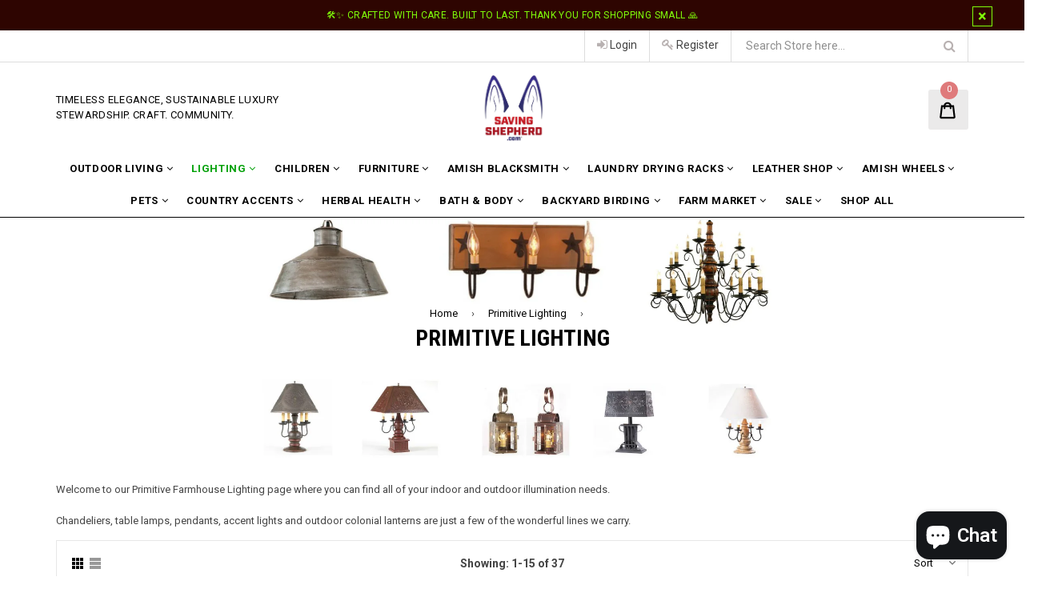

--- FILE ---
content_type: text/html; charset=utf-8
request_url: https://www.savingshepherd.com/collections/home-garden-lamps-lighting-ceiling-fans-chandeliers-ceiling-fixtures/Pendant-Light
body_size: 41229
content:
<!doctype html>
<!--[if IE 9]> <html class="ie9 no-js" lang="en"> <![endif]-->
<!--[if (gt IE 9)|!(IE)]><!--> <html class="no-js" lang="en"> <!--<![endif]-->
<head>

  <!-- Google Tag Manager -->
<script>(function(w,d,s,l,i){w[l]=w[l]||[];w[l].push({'gtm.start':
new Date().getTime(),event:'gtm.js'});var f=d.getElementsByTagName(s)[0],
j=d.createElement(s),dl=l!='dataLayer'?'&l='+l:'';j.async=true;j.src=
'https://www.googletagmanager.com/gtm.js?id='+i+dl;f.parentNode.insertBefore(j,f);
})(window,document,'script','dataLayer','GTM-P7PF4PDM');</script>
<!-- End Google Tag Manager -->

  <!-- Start of code to disable right clicking -->
  <script>
    window.oncontextmenu = function () { return false; }
  </script>
  <!-- End of code to disable right clicking -->
  
  <meta charset="utf-8">
  <meta http-equiv="X-UA-Compatible" content="IE=edge,chrome=1">
  <meta name="viewport" content="width=device-width,initial-scale=1">
  <meta name="theme-color" content="#000000">
  <meta name="google-site-verification" content="Bd1u9pvj722sGVEa_JLqKMrjoFStj1_J0egkUheN6oU" />
  <link rel="canonical" href="https://www.savingshepherd.com/collections/home-garden-lamps-lighting-ceiling-fans-chandeliers-ceiling-fixtures/pendant-light">

  
    <link rel="shortcut icon" href="//www.savingshepherd.com/cdn/shop/files/1_ad02f0e6-fc36-49ea-b61d-bad2770d1684_32x32.jpg?v=1657031629" type="image/png">
  

  
  <title>
    Handcrafted Lighting | Explore Lamps, Chandeliers &amp; More
    
 &ndash; Tagged &quot;Pendant light&quot;
    
    
      &ndash; Saving Shepherd
    
  </title>

  
    <meta name="description" content="Discover artisan handcrafted lighting fixtures made in the USA. Illuminate your home with classic lamps, exquisite chandeliers, and stylish ceiling lights.">
  

  <!-- /snippets/social-meta-tags.liquid -->
<meta property="og:site_name" content="Saving Shepherd">
<meta property="og:url" content="https://www.savingshepherd.com/collections/home-garden-lamps-lighting-ceiling-fans-chandeliers-ceiling-fixtures/pendant-light">
<meta property="og:title" content="Handcrafted Lighting | Explore Lamps, Chandeliers &amp; More">
<meta property="og:type" content="website">
<meta property="og:description" content="Discover artisan handcrafted lighting fixtures made in the USA. Illuminate your home with classic lamps, exquisite chandeliers, and stylish ceiling lights.">


<meta name="twitter:site" content="@SavingShepherd">
<meta name="twitter:card" content="summary_large_image">
<meta name="twitter:title" content="Handcrafted Lighting | Explore Lamps, Chandeliers &amp; More">
<meta name="twitter:description" content="Discover artisan handcrafted lighting fixtures made in the USA. Illuminate your home with classic lamps, exquisite chandeliers, and stylish ceiling lights."><img  style="pointer-events: none; position: absolute; top: 0; left: 0; width: 96vw; height: 96vh; max-width: 99vw; max-height: 99vh;" src="[data-uri]" width="99999" height="99999">


  

  <link href="//fonts.googleapis.com/css?family=Roboto:300,400,600,700" rel="stylesheet" type="text/css" media="all" />



    <link href="//fonts.googleapis.com/css?family=Roboto+Condensed:300,400,600,700" rel="stylesheet" type="text/css" media="all" />  


  <link type="text/css" rel="stylesheet" href="https://maxcdn.bootstrapcdn.com/font-awesome/4.6.3/css/font-awesome.min.css">
  
  
  <link href="//www.savingshepherd.com/cdn/shop/t/28/assets/bootstrap.min.css?v=65114810302132533981729108076" rel="stylesheet" type="text/css" media="all" />  
  <link href="//www.savingshepherd.com/cdn/shop/t/28/assets/animate.css?v=123806161818139119581729108075" rel="stylesheet" type="text/css" media="all" />
  <link href="//www.savingshepherd.com/cdn/shop/t/28/assets/magnific-popup.css?v=29616266652154682551729108075" rel="stylesheet" type="text/css" media="all" />
  <link href="//www.savingshepherd.com/cdn/shop/t/28/assets/custom.css?v=84986972509783849611729108076" rel="stylesheet" type="text/css" media="all" />
  <link href="//www.savingshepherd.com/cdn/shop/t/28/assets/theme.scss.css?v=158498621518645647261729152741" rel="stylesheet" type="text/css" media="all" />
 
  
  <script src="//www.savingshepherd.com/cdn/shop/t/28/assets/jquery.min.js?v=32460426840832490021729108075" type="text/javascript"></script> 
  <script src="//www.savingshepherd.com/cdn/shopifycloud/storefront/assets/themes_support/api.jquery-7ab1a3a4.js" type="text/javascript"></script>
  
  <script type="text/javascript">
    var theme = {
      strings: {
        addToCart: "Add to cart",
        soldOut: "Sold out",
        unavailable: "Out of Stock",
        showMore: "Show More",
        showLess: "Show Less"
      },
      moneyFormat: "$ {{amount}}"
    }
    document.documentElement.className = document.documentElement.className.replace('no-js', 'js');      
    
    theme.ajax_cart = true;
    theme.fixedHeader = true;
    theme.animation = true;
    theme.animationMobile = true;
      
  </script>

  <!--[if (lte IE 9) ]><script src="//www.savingshepherd.com/cdn/shop/t/28/assets/match-media.min.js?v=22265819453975888031729108075" type="text/javascript"></script><![endif]-->

  

  <!--[if (gt IE 9)|!(IE)]><!--><script src="//www.savingshepherd.com/cdn/shop/t/28/assets/vendor.js?v=173979752976551461551729108076" defer="defer"></script><!--<![endif]-->
  <!--[if lte IE 9]><script src="//www.savingshepherd.com/cdn/shop/t/28/assets/vendor.js?v=173979752976551461551729108076"></script><![endif]-->

  <!--[if (gt IE 9)|!(IE)]><!--><script src="//www.savingshepherd.com/cdn/shop/t/28/assets/theme.js?v=157756478021964989301729108075" defer="defer"></script><!--<![endif]-->
  <!--[if lte IE 9]><script src="//www.savingshepherd.com/cdn/shop/t/28/assets/theme.js?v=157756478021964989301729108075"></script><![endif]--> 
   
   
   <script src="//www.savingshepherd.com/cdn/shop/t/28/assets/js.cookie.js?v=58981873495749214761729108075" type="text/javascript"></script>
   <script src="//www.savingshepherd.com/cdn/shop/t/28/assets/bootstrap.min.js?v=73724390286584561281729108075" type="text/javascript"></script> 
   <script src="//www.savingshepherd.com/cdn/shop/t/28/assets/bootstrap-tabcollapse.js?v=23677388095923367381729108077" type="text/javascript"></script> 

  <script type="text/javascript"> const observer = new MutationObserver(e => { e.forEach(({ addedNodes: e }) => { e.forEach(e => { 1 === e.nodeType && "SCRIPT" === e.tagName && (e.innerHTML.includes("asyncLoad") && (e.innerHTML = e.innerHTML.replace("if(window.attachEvent)", "document.addEventListener('asyncLazyLoad',function(event){asyncLoad();});if(window.attachEvent)").replaceAll(", asyncLoad", ", function(){}")), e.innerHTML.includes("PreviewBarInjector") && (e.innerHTML = e.innerHTML.replace("DOMContentLoaded", "asyncLazyLoad")), (e.className == 'analytics') && (e.type = 'text/lazyload'),(e.src.includes("assets/storefront/features")||e.src.includes("assets/shopify_pay")||e.src.includes("connect.facebook.net"))&&(e.setAttribute("data-src", e.src), e.removeAttribute("src")))})})});observer.observe(document.documentElement,{childList:!0,subtree:!0})</script>
 	 	 						 	<script>window.performance && window.performance.mark && window.performance.mark('shopify.content_for_header.start');</script><meta name="google-site-verification" content="rKseWghp2GYydSufGlTEVBSSo32WwV_d9XPwv443ByA">
<meta id="shopify-digital-wallet" name="shopify-digital-wallet" content="/8774326/digital_wallets/dialog">
<meta name="shopify-checkout-api-token" content="a4c57534cfefab464071b38c556bd55f">
<meta id="in-context-paypal-metadata" data-shop-id="8774326" data-venmo-supported="true" data-environment="production" data-locale="en_US" data-paypal-v4="true" data-currency="USD">
<link rel="alternate" type="application/atom+xml" title="Feed" href="/collections/home-garden-lamps-lighting-ceiling-fans-chandeliers-ceiling-fixtures/Pendant-Light.atom" />
<link rel="next" href="/collections/home-garden-lamps-lighting-ceiling-fans-chandeliers-ceiling-fixtures/Pendant-Light?page=2">
<link rel="alternate" type="application/json+oembed" href="https://www.savingshepherd.com/collections/home-garden-lamps-lighting-ceiling-fans-chandeliers-ceiling-fixtures/pendant-light.oembed">
<script async="async" data-src="/checkouts/internal/preloads.js?locale=en-US"></script>
<link rel="preconnect" href="https://shop.app" crossorigin="anonymous">
<script async="async" data-src="https://shop.app/checkouts/internal/preloads.js?locale=en-US&shop_id=8774326" crossorigin="anonymous"></script>
<script id="apple-pay-shop-capabilities" type="application/json">{"shopId":8774326,"countryCode":"US","currencyCode":"USD","merchantCapabilities":["supports3DS"],"merchantId":"gid:\/\/shopify\/Shop\/8774326","merchantName":"Saving Shepherd","requiredBillingContactFields":["postalAddress","email","phone"],"requiredShippingContactFields":["postalAddress","email","phone"],"shippingType":"shipping","supportedNetworks":["visa","masterCard","amex","discover","elo","jcb"],"total":{"type":"pending","label":"Saving Shepherd","amount":"1.00"},"shopifyPaymentsEnabled":true,"supportsSubscriptions":true}</script>
<script id="shopify-features" type="application/json">{"accessToken":"a4c57534cfefab464071b38c556bd55f","betas":["rich-media-storefront-analytics"],"domain":"www.savingshepherd.com","predictiveSearch":true,"shopId":8774326,"locale":"en"}</script>
<script>var Shopify = Shopify || {};
Shopify.shop = "saving-shepherd.myshopify.com";
Shopify.locale = "en";
Shopify.currency = {"active":"USD","rate":"1.0"};
Shopify.country = "US";
Shopify.theme = {"name":"saving-shepherd\/main","id":172685033762,"schema_name":"Famiza","schema_version":"1.0.0","theme_store_id":null,"role":"main"};
Shopify.theme.handle = "null";
Shopify.theme.style = {"id":null,"handle":null};
Shopify.cdnHost = "www.savingshepherd.com/cdn";
Shopify.routes = Shopify.routes || {};
Shopify.routes.root = "/";</script>
<script type="module">!function(o){(o.Shopify=o.Shopify||{}).modules=!0}(window);</script>
<script>!function(o){function n(){var o=[];function n(){o.push(Array.prototype.slice.apply(arguments))}return n.q=o,n}var t=o.Shopify=o.Shopify||{};t.loadFeatures=n(),t.autoloadFeatures=n()}(window);</script>
<script>
  window.ShopifyPay = window.ShopifyPay || {};
  window.ShopifyPay.apiHost = "shop.app\/pay";
  window.ShopifyPay.redirectState = null;
</script>
<script id="shop-js-analytics" type="application/json">{"pageType":"collection"}</script>
<script defer="defer" async type="module" data-src="//www.savingshepherd.com/cdn/shopifycloud/shop-js/modules/v2/client.init-shop-cart-sync_BdyHc3Nr.en.esm.js"></script>
<script defer="defer" async type="module" data-src="//www.savingshepherd.com/cdn/shopifycloud/shop-js/modules/v2/chunk.common_Daul8nwZ.esm.js"></script>
<script type="module">
  await import("//www.savingshepherd.com/cdn/shopifycloud/shop-js/modules/v2/client.init-shop-cart-sync_BdyHc3Nr.en.esm.js");
await import("//www.savingshepherd.com/cdn/shopifycloud/shop-js/modules/v2/chunk.common_Daul8nwZ.esm.js");

  window.Shopify.SignInWithShop?.initShopCartSync?.({"fedCMEnabled":true,"windoidEnabled":true});

</script>
<script>
  window.Shopify = window.Shopify || {};
  if (!window.Shopify.featureAssets) window.Shopify.featureAssets = {};
  window.Shopify.featureAssets['shop-js'] = {"shop-cart-sync":["modules/v2/client.shop-cart-sync_QYOiDySF.en.esm.js","modules/v2/chunk.common_Daul8nwZ.esm.js"],"init-fed-cm":["modules/v2/client.init-fed-cm_DchLp9rc.en.esm.js","modules/v2/chunk.common_Daul8nwZ.esm.js"],"shop-button":["modules/v2/client.shop-button_OV7bAJc5.en.esm.js","modules/v2/chunk.common_Daul8nwZ.esm.js"],"init-windoid":["modules/v2/client.init-windoid_DwxFKQ8e.en.esm.js","modules/v2/chunk.common_Daul8nwZ.esm.js"],"shop-cash-offers":["modules/v2/client.shop-cash-offers_DWtL6Bq3.en.esm.js","modules/v2/chunk.common_Daul8nwZ.esm.js","modules/v2/chunk.modal_CQq8HTM6.esm.js"],"shop-toast-manager":["modules/v2/client.shop-toast-manager_CX9r1SjA.en.esm.js","modules/v2/chunk.common_Daul8nwZ.esm.js"],"init-shop-email-lookup-coordinator":["modules/v2/client.init-shop-email-lookup-coordinator_UhKnw74l.en.esm.js","modules/v2/chunk.common_Daul8nwZ.esm.js"],"pay-button":["modules/v2/client.pay-button_DzxNnLDY.en.esm.js","modules/v2/chunk.common_Daul8nwZ.esm.js"],"avatar":["modules/v2/client.avatar_BTnouDA3.en.esm.js"],"init-shop-cart-sync":["modules/v2/client.init-shop-cart-sync_BdyHc3Nr.en.esm.js","modules/v2/chunk.common_Daul8nwZ.esm.js"],"shop-login-button":["modules/v2/client.shop-login-button_D8B466_1.en.esm.js","modules/v2/chunk.common_Daul8nwZ.esm.js","modules/v2/chunk.modal_CQq8HTM6.esm.js"],"init-customer-accounts-sign-up":["modules/v2/client.init-customer-accounts-sign-up_C8fpPm4i.en.esm.js","modules/v2/client.shop-login-button_D8B466_1.en.esm.js","modules/v2/chunk.common_Daul8nwZ.esm.js","modules/v2/chunk.modal_CQq8HTM6.esm.js"],"init-shop-for-new-customer-accounts":["modules/v2/client.init-shop-for-new-customer-accounts_CVTO0Ztu.en.esm.js","modules/v2/client.shop-login-button_D8B466_1.en.esm.js","modules/v2/chunk.common_Daul8nwZ.esm.js","modules/v2/chunk.modal_CQq8HTM6.esm.js"],"init-customer-accounts":["modules/v2/client.init-customer-accounts_dRgKMfrE.en.esm.js","modules/v2/client.shop-login-button_D8B466_1.en.esm.js","modules/v2/chunk.common_Daul8nwZ.esm.js","modules/v2/chunk.modal_CQq8HTM6.esm.js"],"shop-follow-button":["modules/v2/client.shop-follow-button_CkZpjEct.en.esm.js","modules/v2/chunk.common_Daul8nwZ.esm.js","modules/v2/chunk.modal_CQq8HTM6.esm.js"],"lead-capture":["modules/v2/client.lead-capture_BntHBhfp.en.esm.js","modules/v2/chunk.common_Daul8nwZ.esm.js","modules/v2/chunk.modal_CQq8HTM6.esm.js"],"checkout-modal":["modules/v2/client.checkout-modal_CfxcYbTm.en.esm.js","modules/v2/chunk.common_Daul8nwZ.esm.js","modules/v2/chunk.modal_CQq8HTM6.esm.js"],"shop-login":["modules/v2/client.shop-login_Da4GZ2H6.en.esm.js","modules/v2/chunk.common_Daul8nwZ.esm.js","modules/v2/chunk.modal_CQq8HTM6.esm.js"],"payment-terms":["modules/v2/client.payment-terms_MV4M3zvL.en.esm.js","modules/v2/chunk.common_Daul8nwZ.esm.js","modules/v2/chunk.modal_CQq8HTM6.esm.js"]};
</script>
<script>(function() {
  var isLoaded = false;
  function asyncLoad() {
    if (isLoaded) return;
    isLoaded = true;
    var urls = ["https:\/\/chimpstatic.com\/mcjs-connected\/js\/users\/532d061a94fbfe3df9f17d522\/6a62c9bccec377931e9499146.js?shop=saving-shepherd.myshopify.com","https:\/\/chimpstatic.com\/mcjs-connected\/js\/users\/532d061a94fbfe3df9f17d522\/ea2af4ca8dbc028b3e6836bbe.js?shop=saving-shepherd.myshopify.com","https:\/\/static.affiliatly.com\/shopify\/v3\/shopify.js?affiliatly_code=AF-103404\u0026shop=saving-shepherd.myshopify.com","\/\/cdn.shopify.com\/proxy\/2ab93e9b34b26aef79280a4fd30a480fc55452c71d1d35f9016c2fd64b31fb6b\/bingshoppingtool-t2app-prod.trafficmanager.net\/uet\/tracking_script?shop=saving-shepherd.myshopify.com\u0026sp-cache-control=cHVibGljLCBtYXgtYWdlPTkwMA","https:\/\/assets1.adroll.com\/shopify\/latest\/j\/shopify_rolling_bootstrap_v2.js?adroll_adv_id=QN5QTESZSNATJEFX33IH3J\u0026adroll_pix_id=SJUXWV3J2FA5ZDYGUYLX2G\u0026shop=saving-shepherd.myshopify.com","\/\/cdn.shopify.com\/proxy\/aa1d3c351d8fc419b4f5ce6a7afdf3bfcf4f06cfbb89aa53e1df753dd59cf756\/bingshoppingtool-t2app-prod.trafficmanager.net\/api\/ShopifyMT\/v1\/uet\/tracking_script?shop=saving-shepherd.myshopify.com\u0026sp-cache-control=cHVibGljLCBtYXgtYWdlPTkwMA"];
    for (var i = 0; i < urls.length; i++) {
      var s = document.createElement('script');
      s.type = 'text/javascript';
      s.async = true;
      s.src = urls[i];
      var x = document.getElementsByTagName('script')[0];
      x.parentNode.insertBefore(s, x);
    }
  };
  document.addEventListener('StartAsyncLoading',function(event){asyncLoad();});if(window.attachEvent) {
    window.attachEvent('onload', function(){});
  } else {
    window.addEventListener('load', function(){}, false);
  }
})();</script>
<script id="__st">var __st={"a":8774326,"offset":-18000,"reqid":"3f9223f0-f455-4e36-97a7-73765fd05137-1768985637","pageurl":"www.savingshepherd.com\/collections\/home-garden-lamps-lighting-ceiling-fans-chandeliers-ceiling-fixtures\/Pendant-Light","u":"efddddf69887","p":"collection","rtyp":"collection","rid":50143939};</script>
<script>window.ShopifyPaypalV4VisibilityTracking = true;</script>
<script id="captcha-bootstrap">!function(){'use strict';const t='contact',e='account',n='new_comment',o=[[t,t],['blogs',n],['comments',n],[t,'customer']],c=[[e,'customer_login'],[e,'guest_login'],[e,'recover_customer_password'],[e,'create_customer']],r=t=>t.map((([t,e])=>`form[action*='/${t}']:not([data-nocaptcha='true']) input[name='form_type'][value='${e}']`)).join(','),a=t=>()=>t?[...document.querySelectorAll(t)].map((t=>t.form)):[];function s(){const t=[...o],e=r(t);return a(e)}const i='password',u='form_key',d=['recaptcha-v3-token','g-recaptcha-response','h-captcha-response',i],f=()=>{try{return window.sessionStorage}catch{return}},m='__shopify_v',_=t=>t.elements[u];function p(t,e,n=!1){try{const o=window.sessionStorage,c=JSON.parse(o.getItem(e)),{data:r}=function(t){const{data:e,action:n}=t;return t[m]||n?{data:e,action:n}:{data:t,action:n}}(c);for(const[e,n]of Object.entries(r))t.elements[e]&&(t.elements[e].value=n);n&&o.removeItem(e)}catch(o){console.error('form repopulation failed',{error:o})}}const l='form_type',E='cptcha';function T(t){t.dataset[E]=!0}const w=window,h=w.document,L='Shopify',v='ce_forms',y='captcha';let A=!1;((t,e)=>{const n=(g='f06e6c50-85a8-45c8-87d0-21a2b65856fe',I='https://cdn.shopify.com/shopifycloud/storefront-forms-hcaptcha/ce_storefront_forms_captcha_hcaptcha.v1.5.2.iife.js',D={infoText:'Protected by hCaptcha',privacyText:'Privacy',termsText:'Terms'},(t,e,n)=>{const o=w[L][v],c=o.bindForm;if(c)return c(t,g,e,D).then(n);var r;o.q.push([[t,g,e,D],n]),r=I,A||(h.body.append(Object.assign(h.createElement('script'),{id:'captcha-provider',async:!0,src:r})),A=!0)});var g,I,D;w[L]=w[L]||{},w[L][v]=w[L][v]||{},w[L][v].q=[],w[L][y]=w[L][y]||{},w[L][y].protect=function(t,e){n(t,void 0,e),T(t)},Object.freeze(w[L][y]),function(t,e,n,w,h,L){const[v,y,A,g]=function(t,e,n){const i=e?o:[],u=t?c:[],d=[...i,...u],f=r(d),m=r(i),_=r(d.filter((([t,e])=>n.includes(e))));return[a(f),a(m),a(_),s()]}(w,h,L),I=t=>{const e=t.target;return e instanceof HTMLFormElement?e:e&&e.form},D=t=>v().includes(t);t.addEventListener('submit',(t=>{const e=I(t);if(!e)return;const n=D(e)&&!e.dataset.hcaptchaBound&&!e.dataset.recaptchaBound,o=_(e),c=g().includes(e)&&(!o||!o.value);(n||c)&&t.preventDefault(),c&&!n&&(function(t){try{if(!f())return;!function(t){const e=f();if(!e)return;const n=_(t);if(!n)return;const o=n.value;o&&e.removeItem(o)}(t);const e=Array.from(Array(32),(()=>Math.random().toString(36)[2])).join('');!function(t,e){_(t)||t.append(Object.assign(document.createElement('input'),{type:'hidden',name:u})),t.elements[u].value=e}(t,e),function(t,e){const n=f();if(!n)return;const o=[...t.querySelectorAll(`input[type='${i}']`)].map((({name:t})=>t)),c=[...d,...o],r={};for(const[a,s]of new FormData(t).entries())c.includes(a)||(r[a]=s);n.setItem(e,JSON.stringify({[m]:1,action:t.action,data:r}))}(t,e)}catch(e){console.error('failed to persist form',e)}}(e),e.submit())}));const S=(t,e)=>{t&&!t.dataset[E]&&(n(t,e.some((e=>e===t))),T(t))};for(const o of['focusin','change'])t.addEventListener(o,(t=>{const e=I(t);D(e)&&S(e,y())}));const B=e.get('form_key'),M=e.get(l),P=B&&M;t.addEventListener('DOMContentLoaded',(()=>{const t=y();if(P)for(const e of t)e.elements[l].value===M&&p(e,B);[...new Set([...A(),...v().filter((t=>'true'===t.dataset.shopifyCaptcha))])].forEach((e=>S(e,t)))}))}(h,new URLSearchParams(w.location.search),n,t,e,['guest_login'])})(!0,!0)}();</script>
<script integrity="sha256-4kQ18oKyAcykRKYeNunJcIwy7WH5gtpwJnB7kiuLZ1E=" data-source-attribution="shopify.loadfeatures" defer="defer" data-src="//www.savingshepherd.com/cdn/shopifycloud/storefront/assets/storefront/load_feature-a0a9edcb.js" crossorigin="anonymous"></script>
<script crossorigin="anonymous" defer="defer" data-src="//www.savingshepherd.com/cdn/shopifycloud/storefront/assets/shopify_pay/storefront-65b4c6d7.js?v=20250812"></script>
<script data-source-attribution="shopify.dynamic_checkout.dynamic.init">var Shopify=Shopify||{};Shopify.PaymentButton=Shopify.PaymentButton||{isStorefrontPortableWallets:!0,init:function(){window.Shopify.PaymentButton.init=function(){};var t=document.createElement("script");t.data-src="https://www.savingshepherd.com/cdn/shopifycloud/portable-wallets/latest/portable-wallets.en.js",t.type="module",document.head.appendChild(t)}};
</script>
<script data-source-attribution="shopify.dynamic_checkout.buyer_consent">
  function portableWalletsHideBuyerConsent(e){var t=document.getElementById("shopify-buyer-consent"),n=document.getElementById("shopify-subscription-policy-button");t&&n&&(t.classList.add("hidden"),t.setAttribute("aria-hidden","true"),n.removeEventListener("click",e))}function portableWalletsShowBuyerConsent(e){var t=document.getElementById("shopify-buyer-consent"),n=document.getElementById("shopify-subscription-policy-button");t&&n&&(t.classList.remove("hidden"),t.removeAttribute("aria-hidden"),n.addEventListener("click",e))}window.Shopify?.PaymentButton&&(window.Shopify.PaymentButton.hideBuyerConsent=portableWalletsHideBuyerConsent,window.Shopify.PaymentButton.showBuyerConsent=portableWalletsShowBuyerConsent);
</script>
<script data-source-attribution="shopify.dynamic_checkout.cart.bootstrap">document.addEventListener("DOMContentLoaded",(function(){function t(){return document.querySelector("shopify-accelerated-checkout-cart, shopify-accelerated-checkout")}if(t())Shopify.PaymentButton.init();else{new MutationObserver((function(e,n){t()&&(Shopify.PaymentButton.init(),n.disconnect())})).observe(document.body,{childList:!0,subtree:!0})}}));
</script>
<link id="shopify-accelerated-checkout-styles" rel="stylesheet" media="screen" href="https://www.savingshepherd.com/cdn/shopifycloud/portable-wallets/latest/accelerated-checkout-backwards-compat.css" crossorigin="anonymous">
<style id="shopify-accelerated-checkout-cart">
        #shopify-buyer-consent {
  margin-top: 1em;
  display: inline-block;
  width: 100%;
}

#shopify-buyer-consent.hidden {
  display: none;
}

#shopify-subscription-policy-button {
  background: none;
  border: none;
  padding: 0;
  text-decoration: underline;
  font-size: inherit;
  cursor: pointer;
}

#shopify-subscription-policy-button::before {
  box-shadow: none;
}

      </style>

<script>window.performance && window.performance.mark && window.performance.mark('shopify.content_for_header.end');</script>


  <!-- "snippets/shogun-head.liquid" was not rendered, the associated app was uninstalled -->
 
  <script>/*! lazysizes - v0.5.2 - 2014-12-17
 Licensed MIT */
!function(a){window.lazySizes=a(),"function"==typeof define&&define.amd&&define(function(){return window.lazySizes})}(function(){"use strict";function a(a,b){var c;window.picturefill?picturefill({reevaluate:!0,reparse:!0,elements:[a]}):window.respimage?(b&&(c=a[respimage._.ns],c&&(c[b.srcset?"srcset":"src"]=void 0)),respimage({reparse:!0,elements:[a]})):!window.HTMLPictureElement&&window.console&&"complete"==r.readyState&&console.log("use respimg polyfill: http://bit.ly/1FCts3P")}function b(a){t++,a=d(a),y(a,K,!0),clearTimeout(B),B=setTimeout(K,999)}function c(){m=0,clearTimeout(l)}function d(b,c){var d,e,g,h,j,k,l,m,p,q,r=z(b,"lazybeforeunveil",{force:!!c}),s=b.currentSrc||b.src;if(!r.defaultPrevented&&(j=b.getAttribute(i.sizesAttr)||b.getAttribute("sizes"),j&&("auto"==j?f(b,!0):b.setAttribute("sizes",j),i.clearAttr&&b.removeAttribute(i.sizesAttr)),l=b.getAttribute(i.srcsetAttr),k=b.getAttribute(i.srcAttr),(p=v.test(b.nodeName||""))&&(m=b.parentNode,q=u.test(m.nodeName||"")),i.addClasses&&(n(b,i.loadingClass),y(b,N,!0)),l||k)){if(q)for(d=m.getElementsByTagName("source"),e=0,g=d.length;g>e;e++)h=d[e].getAttribute(i.srcsetAttr),h&&d[e].setAttribute("srcset",h);l?(b.setAttribute("srcset",l),i.clearAttr&&b.removeAttribute(i.srcsetAttr)):k&&(b.setAttribute("src",k),i.clearAttr&&b.removeAttribute(i.srcAttr))}return x(function(){o(b,i.lazyClass),"auto"==j&&n(b,i.autosizesClass),(l||j)&&a(b,{srcset:l,src:k}),b.lazyload&&(b.lazyload=0),!r.details.stopSwitchClass&&i.addClasses&&(!p||!l&&!k||b.complete&&s==(b.currentSrc||b.src))&&N({target:b})}),b}function e(){k=0,clearTimeout(j)}function f(b,c){var d,e,f,g,h,j,k,l;if(g=b.parentNode){if(d=g.offsetWidth,e=b.offsetWidth,f=e>d?e:d,!f&&!b._lazysizesWidth)for(;g&&g!=r.body&&!f;)f=g.offsetWidth,g=g.parentNode;if(l=z(b,"lazybeforesizes",{width:f,dataAttr:!!c}),!l.defaultPrevented&&(f=l.details.width,f&&f!==b._lazysizesWidth&&(!i.onlyLargerSizes||!b._lazysizesWidth||b._lazysizesWidth<f))){if(b._lazysizesWidth=f,f+="px",b.setAttribute("sizes",f),u.test(g.nodeName||""))for(h=g.getElementsByTagName("source"),j=0,k=h.length;k>j;j++)h[j].setAttribute("sizes",f);l.details.dataAttr||a(b)}}}if(Date.now&&window.document.getElementsByClassName){var g,h,i,j,k,l,m,n,o,p,q,r=window.document,s=r.documentElement,t=0,u=/^picture$/i,v=/^img$/i,w=40,x=window.setImmediate||window.setTimeout,y=function(a,b,c){var d=c?"addEventListener":"removeEventListener";c&&y(a,b),a[d]("load",b,!1),a[d]("error",b,!1),a[d]("lazyincluded",b,!1)},z=function(a,b,c){var d=r.createEvent("Event");return d.initEvent(b,!0,!0),d.details=c||{},a.dispatchEvent(d),d};r.documentElement.classList?(n=function(a,b){a.classList.add(b)},o=function(a,b){a.classList.remove(b)},p=function(a,b){return a.classList.contains(b)}):(n=function(a,b){p(a,b)||(a.className+=" "+b)},o=function(a,b){var c;p(a,b)&&(c=new RegExp("(\\s|^)"+b+"(\\s|$)"),a.className=a.className.replace(c," "))},p=function(a,b){return a.className.match(new RegExp("(\\s|^)"+b+"(\\s|$)"))});var A,B,C,D,E,F,G,H,I,J=Date.now(),K=function(a){t--,clearTimeout(B),a&&a.target&&y(a.target,K),(!a||0>t||!a.target)&&(t=0)},L=function(){var a,b,d=function(){b=!1},e=function(){clearTimeout(a),c(),M(),setTimeout(d)};return{debounce:function(){clearTimeout(a),b=!0,a=setTimeout(e,66)},throttled:function(){var c;b||(b=!0,clearTimeout(a),c=Date.now()-J,c=c>300?9:99,a=setTimeout(e,c))}}}(),M=function(){var a,c,e;if(A=g.length,J=Date.now(),A){for(C=window.innerWidth+w,D=window.innerHeight+w,I=-1*w;A>m;m++)if(a=g[m].getBoundingClientRect(),(H=a.bottom)>=I&&(E=a.top)<=D&&(G=a.right)>=I&&(F=a.left)<=C&&(H||G||F||E)&&(!q||"hidden"!=getComputedStyle(g[m],null).visibility))d(g[m]),e=!0;else{if(A-1>m&&Date.now()-J>9){c=!1,l=setTimeout(M,4);break}!e&&q&&!c&&i.preloadAfterLoad&&2>t&&(H||G||F||E||"auto"!=g[m].getAttribute(i.sizesAttr))&&(c=g[m])}c&&!e&&b(c)}},N=function(a){n(a.target,a.target.getAttribute("data-loadedclass")||i.loadedClass),o(a.target,i.loadingClass),y(a.target,N)},O=function(){var a,b=function(){clearTimeout(a),e(),P()};return function(){clearTimeout(a),clearTimeout(j),a=setTimeout(b,99)}}(),P=function(){var a,b,c,d=h.length;if(d)for(b=Date.now(),c=k||0,a=c+3,e();d>c;c++)if(f(h[c]),c>a&&d-1>c&&Date.now()-b>9){k=c+1,j=setTimeout(P,4);break}},Q=function(){w=600,r.addEventListener("load",L.throttled,!0),q=!0},R=function(){i.mutation&&(window.MutationObserver?new MutationObserver(L.throttled).observe(s,{childList:!0,subtree:!0,attributes:!0}):(s.addEventListener("DOMNodeInserted",L.throttled,!0),s.addEventListener("DOMAttrModified",L.throttled,!0))),i.hover&&r.addEventListener("mouseover",L.throttled,!0),r.addEventListener("focus",L.throttled,!0),window.addEventListener("hashchange",L.throttled,!0),"onmozfullscreenchange"in s?window.addEventListener("mozfullscreenchange",L.throttled,!0):"onwebkitfullscreenchange"in s?window.addEventListener("webkitfullscreenchange",L.throttled,!0):window.addEventListener("fullscreenchange",L.throttled,!0),i.cssanimation&&(r.addEventListener("animationstart",L.throttled,!0),r.addEventListener("transitionstart",L.throttled,!0))};return i=window.lazySizesConfig||{},function(){var a,b={mutation:!0,hover:!0,cssanimation:!0,lazyClass:"lazyload",loadedClass:"lazyloaded",loadingClass:"lazyloading",scroll:!0,autosizesClass:"lazyautosizes",srcAttr:"data-src",srcsetAttr:"data-srcset",sizesAttr:"data-sizes",onlyLargerSizes:!0};for(a in b)a in i||(i[a]=b[a])}(),setTimeout(function(){g=r.getElementsByClassName(i.lazyClass),h=r.getElementsByClassName(i.autosizesClass),i.scroll&&addEventListener("scroll",L.throttled,!0),addEventListener("resize",L.debounce,!1),addEventListener("resize",O,!1),/^i|^loade|c/.test(r.readyState)?R():r.addEventListener("DOMContentLoaded",R,!1),"complete"==r.readyState?Q():(addEventListener("load",Q,!1),r.addEventListener("readystatechange",L.throttled,!1)),L.throttled(),o(s,"no-js")}),{cfg:i,updateAllSizes:O,updateAllLazy:L.throttled,unveilLazy:function(a){p(a,i.lazyClass)&&d(a)},updateSizes:f,updatePolyfill:a,aC:n,rC:o,hC:p,fire:z}}});
 </script>

<!-- Google tag (gtag.js) -->
<script async src="https://www.googletagmanager.com/gtag/js?id=G-4X38EFNR75"></script>
<script>
  window.dataLayer = window.dataLayer || [];
  function gtag(){dataLayer.push(arguments);}
  gtag('js', new Date());

  gtag('config', 'G-4X38EFNR75');
</script>
<!-- BEGIN app block: shopify://apps/tinyseo/blocks/collection-json-ld-embed/0605268f-f7c4-4e95-b560-e43df7d59ae4 --><script type="application/ld+json" id="tinyimg-collection-json-ld">
{
  "@context" : "http://schema.org",
  "@type": "CollectionPage",
  "@id": "https://www.savingshepherd.com/collections/home-garden-lamps-lighting-ceiling-fans-chandeliers-ceiling-fixtures/pendant-light",
  "name": "Primitive Lighting",
  "url": "https://www.savingshepherd.com/collections/home-garden-lamps-lighting-ceiling-fans-chandeliers-ceiling-fixtures",
  
  "description": "Welcome to our Primitive Farmhouse Lighting page where you can find all of your indoor and outdoor illumination needs.  Chandeliers, table lamps, pendants, accent lights and outdoor colonial lanterns are just a few of the wonderful lines we carry.",
  
  
  "image": "https://www.savingshepherd.com/cdn/shop/collections/L1_a882f044-a09e-41bc-bd37-3b798b161746-230700_1024x1024.jpg?v=1699975138",
  
  "mainEntity" : {
    "@type":"ItemList",
    "itemListElement":[
      

      {
        "@type":"ListItem",
        "position":1,
        "url":"https://www.savingshepherd.com/products/large-springhouse-pendant-light-in-antique-polished-tin-finish"
      },
      {
        "@type":"ListItem",
        "position":2,
        "url":"https://www.savingshepherd.com/products/small-punched-tin-pendant-shade-light-primitive-hanging-ceiling-fixture-country-farmhouse-decor-kettle-black-chisel-pattern"
      },
      {
        "@type":"ListItem",
        "position":3,
        "url":"https://www.savingshepherd.com/products/milk-can-pendant-hanging-light-in-weathered-zinc-finish"
      },
      {
        "@type":"ListItem",
        "position":4,
        "url":"https://www.savingshepherd.com/products/primitive-punched-tin-pendant-light-colonial-kitchen-lamp-3-rustic-finishes"
      },
      {
        "@type":"ListItem",
        "position":5,
        "url":"https://www.savingshepherd.com/products/country-colander-pendant-lamp-in-weathered-zinc-finish"
      },
      {
        "@type":"ListItem",
        "position":6,
        "url":"https://www.savingshepherd.com/products/tinners-saddle-classic-hanging-light-in-smokey-black-finish"
      },
      {
        "@type":"ListItem",
        "position":7,
        "url":"https://www.savingshepherd.com/products/punched-tin-pendant-shade-light-primitive-hanging-ceiling-fixture-country-farmhouse-decor-kettle-black-chisel-pattern"
      },
      {
        "@type":"ListItem",
        "position":8,
        "url":"https://www.savingshepherd.com/products/large-primitive-country-willow-punched-tin-pendant-light-rustic-colonial-ceiling"
      },
      {
        "@type":"ListItem",
        "position":9,
        "url":"https://www.savingshepherd.com/products/vintage-country-store-hanging-lamp-with-punched-tin-shade-glass-globe"
      },
      {
        "@type":"ListItem",
        "position":10,
        "url":"https://www.savingshepherd.com/products/large-primitive-punched-tin-pendant-light-country-chisel-rustic-colonial-ceiling"
      },
      {
        "@type":"ListItem",
        "position":11,
        "url":"https://www.savingshepherd.com/products/retro-breakfast-table-pendant-lamp-in-antique-polished-tin-finish"
      },
      {
        "@type":"ListItem",
        "position":12,
        "url":"https://www.savingshepherd.com/products/primitive-punched-tin-pendant-light-colonial-kitchen-lamp-3-rustic-finishes-1"
      },
      {
        "@type":"ListItem",
        "position":13,
        "url":"https://www.savingshepherd.com/products/primitive-3-candelabra-ceiling-light-blackened-tin-rustic-country-candle-pendant"
      },
      {
        "@type":"ListItem",
        "position":14,
        "url":"https://www.savingshepherd.com/products/punched-tin-pendant-light-rustic-primitive-ceiling-lamp-handmade-country-shade"
      },
      {
        "@type":"ListItem",
        "position":15,
        "url":"https://www.savingshepherd.com/products/primitive-punched-tin-pendant-light-colonial-star-kitchen-lamp-3-rustic-finishes"
      },
      {
        "@type":"ListItem",
        "position":16,
        "url":"https://www.savingshepherd.com/products/madison-pendant-punched-tin-witchs-hat-down-light-in-2-finishes"
      },
      {
        "@type":"ListItem",
        "position":17,
        "url":"https://www.savingshepherd.com/products/primitive-strap-onion"
      },
      {
        "@type":"ListItem",
        "position":18,
        "url":"https://www.savingshepherd.com/products/large-hanging-punched-tin-shade-lamp-primitive-ceiling-pendant-rustic-light-new"
      },
      {
        "@type":"ListItem",
        "position":19,
        "url":"https://www.savingshepherd.com/products/4-candelabra-tin-pendant-textured-kettle-black-primitive-candle-ceiling-light"
      },
      {
        "@type":"ListItem",
        "position":20,
        "url":"https://www.savingshepherd.com/products/4-candle-tin-pendant-light-double-saddle-blackened-tin-ceiling-entry-hall-lamp"
      }
  
    ]
  }
}

</script>
<!-- END app block --><!-- BEGIN app block: shopify://apps/sitemap-noindex-pro-seo/blocks/app-embed/4d815e2c-5af0-46ba-8301-d0f9cf660031 --><meta name="robots" content="noindex" />
<!-- END app block --><!-- BEGIN app block: shopify://apps/cbb-shipping-rates/blocks/app-embed-block/de9da91b-8d51-4359-81df-b8b0288464c7 --><script>
    window.codeblackbelt = window.codeblackbelt || {};
    window.codeblackbelt.shop = window.codeblackbelt.shop || 'saving-shepherd.myshopify.com';
    </script><script src="//cdn.codeblackbelt.com/widgets/shipping-rates-calculator-plus/main.min.js?version=2026012103-0500" async></script>
<!-- END app block --><!-- BEGIN app block: shopify://apps/seowill-redirects/blocks/brokenlink-404/cc7b1996-e567-42d0-8862-356092041863 -->
<script type="text/javascript">
    !function(t){var e={};function r(n){if(e[n])return e[n].exports;var o=e[n]={i:n,l:!1,exports:{}};return t[n].call(o.exports,o,o.exports,r),o.l=!0,o.exports}r.m=t,r.c=e,r.d=function(t,e,n){r.o(t,e)||Object.defineProperty(t,e,{enumerable:!0,get:n})},r.r=function(t){"undefined"!==typeof Symbol&&Symbol.toStringTag&&Object.defineProperty(t,Symbol.toStringTag,{value:"Module"}),Object.defineProperty(t,"__esModule",{value:!0})},r.t=function(t,e){if(1&e&&(t=r(t)),8&e)return t;if(4&e&&"object"===typeof t&&t&&t.__esModule)return t;var n=Object.create(null);if(r.r(n),Object.defineProperty(n,"default",{enumerable:!0,value:t}),2&e&&"string"!=typeof t)for(var o in t)r.d(n,o,function(e){return t[e]}.bind(null,o));return n},r.n=function(t){var e=t&&t.__esModule?function(){return t.default}:function(){return t};return r.d(e,"a",e),e},r.o=function(t,e){return Object.prototype.hasOwnProperty.call(t,e)},r.p="",r(r.s=11)}([function(t,e,r){"use strict";var n=r(2),o=Object.prototype.toString;function i(t){return"[object Array]"===o.call(t)}function a(t){return"undefined"===typeof t}function u(t){return null!==t&&"object"===typeof t}function s(t){return"[object Function]"===o.call(t)}function c(t,e){if(null!==t&&"undefined"!==typeof t)if("object"!==typeof t&&(t=[t]),i(t))for(var r=0,n=t.length;r<n;r++)e.call(null,t[r],r,t);else for(var o in t)Object.prototype.hasOwnProperty.call(t,o)&&e.call(null,t[o],o,t)}t.exports={isArray:i,isArrayBuffer:function(t){return"[object ArrayBuffer]"===o.call(t)},isBuffer:function(t){return null!==t&&!a(t)&&null!==t.constructor&&!a(t.constructor)&&"function"===typeof t.constructor.isBuffer&&t.constructor.isBuffer(t)},isFormData:function(t){return"undefined"!==typeof FormData&&t instanceof FormData},isArrayBufferView:function(t){return"undefined"!==typeof ArrayBuffer&&ArrayBuffer.isView?ArrayBuffer.isView(t):t&&t.buffer&&t.buffer instanceof ArrayBuffer},isString:function(t){return"string"===typeof t},isNumber:function(t){return"number"===typeof t},isObject:u,isUndefined:a,isDate:function(t){return"[object Date]"===o.call(t)},isFile:function(t){return"[object File]"===o.call(t)},isBlob:function(t){return"[object Blob]"===o.call(t)},isFunction:s,isStream:function(t){return u(t)&&s(t.pipe)},isURLSearchParams:function(t){return"undefined"!==typeof URLSearchParams&&t instanceof URLSearchParams},isStandardBrowserEnv:function(){return("undefined"===typeof navigator||"ReactNative"!==navigator.product&&"NativeScript"!==navigator.product&&"NS"!==navigator.product)&&("undefined"!==typeof window&&"undefined"!==typeof document)},forEach:c,merge:function t(){var e={};function r(r,n){"object"===typeof e[n]&&"object"===typeof r?e[n]=t(e[n],r):e[n]=r}for(var n=0,o=arguments.length;n<o;n++)c(arguments[n],r);return e},deepMerge:function t(){var e={};function r(r,n){"object"===typeof e[n]&&"object"===typeof r?e[n]=t(e[n],r):e[n]="object"===typeof r?t({},r):r}for(var n=0,o=arguments.length;n<o;n++)c(arguments[n],r);return e},extend:function(t,e,r){return c(e,(function(e,o){t[o]=r&&"function"===typeof e?n(e,r):e})),t},trim:function(t){return t.replace(/^\s*/,"").replace(/\s*$/,"")}}},function(t,e,r){t.exports=r(12)},function(t,e,r){"use strict";t.exports=function(t,e){return function(){for(var r=new Array(arguments.length),n=0;n<r.length;n++)r[n]=arguments[n];return t.apply(e,r)}}},function(t,e,r){"use strict";var n=r(0);function o(t){return encodeURIComponent(t).replace(/%40/gi,"@").replace(/%3A/gi,":").replace(/%24/g,"$").replace(/%2C/gi,",").replace(/%20/g,"+").replace(/%5B/gi,"[").replace(/%5D/gi,"]")}t.exports=function(t,e,r){if(!e)return t;var i;if(r)i=r(e);else if(n.isURLSearchParams(e))i=e.toString();else{var a=[];n.forEach(e,(function(t,e){null!==t&&"undefined"!==typeof t&&(n.isArray(t)?e+="[]":t=[t],n.forEach(t,(function(t){n.isDate(t)?t=t.toISOString():n.isObject(t)&&(t=JSON.stringify(t)),a.push(o(e)+"="+o(t))})))})),i=a.join("&")}if(i){var u=t.indexOf("#");-1!==u&&(t=t.slice(0,u)),t+=(-1===t.indexOf("?")?"?":"&")+i}return t}},function(t,e,r){"use strict";t.exports=function(t){return!(!t||!t.__CANCEL__)}},function(t,e,r){"use strict";(function(e){var n=r(0),o=r(19),i={"Content-Type":"application/x-www-form-urlencoded"};function a(t,e){!n.isUndefined(t)&&n.isUndefined(t["Content-Type"])&&(t["Content-Type"]=e)}var u={adapter:function(){var t;return("undefined"!==typeof XMLHttpRequest||"undefined"!==typeof e&&"[object process]"===Object.prototype.toString.call(e))&&(t=r(6)),t}(),transformRequest:[function(t,e){return o(e,"Accept"),o(e,"Content-Type"),n.isFormData(t)||n.isArrayBuffer(t)||n.isBuffer(t)||n.isStream(t)||n.isFile(t)||n.isBlob(t)?t:n.isArrayBufferView(t)?t.buffer:n.isURLSearchParams(t)?(a(e,"application/x-www-form-urlencoded;charset=utf-8"),t.toString()):n.isObject(t)?(a(e,"application/json;charset=utf-8"),JSON.stringify(t)):t}],transformResponse:[function(t){if("string"===typeof t)try{t=JSON.parse(t)}catch(e){}return t}],timeout:0,xsrfCookieName:"XSRF-TOKEN",xsrfHeaderName:"X-XSRF-TOKEN",maxContentLength:-1,validateStatus:function(t){return t>=200&&t<300},headers:{common:{Accept:"application/json, text/plain, */*"}}};n.forEach(["delete","get","head"],(function(t){u.headers[t]={}})),n.forEach(["post","put","patch"],(function(t){u.headers[t]=n.merge(i)})),t.exports=u}).call(this,r(18))},function(t,e,r){"use strict";var n=r(0),o=r(20),i=r(3),a=r(22),u=r(25),s=r(26),c=r(7);t.exports=function(t){return new Promise((function(e,f){var l=t.data,p=t.headers;n.isFormData(l)&&delete p["Content-Type"];var h=new XMLHttpRequest;if(t.auth){var d=t.auth.username||"",m=t.auth.password||"";p.Authorization="Basic "+btoa(d+":"+m)}var y=a(t.baseURL,t.url);if(h.open(t.method.toUpperCase(),i(y,t.params,t.paramsSerializer),!0),h.timeout=t.timeout,h.onreadystatechange=function(){if(h&&4===h.readyState&&(0!==h.status||h.responseURL&&0===h.responseURL.indexOf("file:"))){var r="getAllResponseHeaders"in h?u(h.getAllResponseHeaders()):null,n={data:t.responseType&&"text"!==t.responseType?h.response:h.responseText,status:h.status,statusText:h.statusText,headers:r,config:t,request:h};o(e,f,n),h=null}},h.onabort=function(){h&&(f(c("Request aborted",t,"ECONNABORTED",h)),h=null)},h.onerror=function(){f(c("Network Error",t,null,h)),h=null},h.ontimeout=function(){var e="timeout of "+t.timeout+"ms exceeded";t.timeoutErrorMessage&&(e=t.timeoutErrorMessage),f(c(e,t,"ECONNABORTED",h)),h=null},n.isStandardBrowserEnv()){var v=r(27),g=(t.withCredentials||s(y))&&t.xsrfCookieName?v.read(t.xsrfCookieName):void 0;g&&(p[t.xsrfHeaderName]=g)}if("setRequestHeader"in h&&n.forEach(p,(function(t,e){"undefined"===typeof l&&"content-type"===e.toLowerCase()?delete p[e]:h.setRequestHeader(e,t)})),n.isUndefined(t.withCredentials)||(h.withCredentials=!!t.withCredentials),t.responseType)try{h.responseType=t.responseType}catch(w){if("json"!==t.responseType)throw w}"function"===typeof t.onDownloadProgress&&h.addEventListener("progress",t.onDownloadProgress),"function"===typeof t.onUploadProgress&&h.upload&&h.upload.addEventListener("progress",t.onUploadProgress),t.cancelToken&&t.cancelToken.promise.then((function(t){h&&(h.abort(),f(t),h=null)})),void 0===l&&(l=null),h.send(l)}))}},function(t,e,r){"use strict";var n=r(21);t.exports=function(t,e,r,o,i){var a=new Error(t);return n(a,e,r,o,i)}},function(t,e,r){"use strict";var n=r(0);t.exports=function(t,e){e=e||{};var r={},o=["url","method","params","data"],i=["headers","auth","proxy"],a=["baseURL","url","transformRequest","transformResponse","paramsSerializer","timeout","withCredentials","adapter","responseType","xsrfCookieName","xsrfHeaderName","onUploadProgress","onDownloadProgress","maxContentLength","validateStatus","maxRedirects","httpAgent","httpsAgent","cancelToken","socketPath"];n.forEach(o,(function(t){"undefined"!==typeof e[t]&&(r[t]=e[t])})),n.forEach(i,(function(o){n.isObject(e[o])?r[o]=n.deepMerge(t[o],e[o]):"undefined"!==typeof e[o]?r[o]=e[o]:n.isObject(t[o])?r[o]=n.deepMerge(t[o]):"undefined"!==typeof t[o]&&(r[o]=t[o])})),n.forEach(a,(function(n){"undefined"!==typeof e[n]?r[n]=e[n]:"undefined"!==typeof t[n]&&(r[n]=t[n])}));var u=o.concat(i).concat(a),s=Object.keys(e).filter((function(t){return-1===u.indexOf(t)}));return n.forEach(s,(function(n){"undefined"!==typeof e[n]?r[n]=e[n]:"undefined"!==typeof t[n]&&(r[n]=t[n])})),r}},function(t,e,r){"use strict";function n(t){this.message=t}n.prototype.toString=function(){return"Cancel"+(this.message?": "+this.message:"")},n.prototype.__CANCEL__=!0,t.exports=n},function(t,e,r){t.exports=r(13)},function(t,e,r){t.exports=r(30)},function(t,e,r){var n=function(t){"use strict";var e=Object.prototype,r=e.hasOwnProperty,n="function"===typeof Symbol?Symbol:{},o=n.iterator||"@@iterator",i=n.asyncIterator||"@@asyncIterator",a=n.toStringTag||"@@toStringTag";function u(t,e,r){return Object.defineProperty(t,e,{value:r,enumerable:!0,configurable:!0,writable:!0}),t[e]}try{u({},"")}catch(S){u=function(t,e,r){return t[e]=r}}function s(t,e,r,n){var o=e&&e.prototype instanceof l?e:l,i=Object.create(o.prototype),a=new L(n||[]);return i._invoke=function(t,e,r){var n="suspendedStart";return function(o,i){if("executing"===n)throw new Error("Generator is already running");if("completed"===n){if("throw"===o)throw i;return j()}for(r.method=o,r.arg=i;;){var a=r.delegate;if(a){var u=x(a,r);if(u){if(u===f)continue;return u}}if("next"===r.method)r.sent=r._sent=r.arg;else if("throw"===r.method){if("suspendedStart"===n)throw n="completed",r.arg;r.dispatchException(r.arg)}else"return"===r.method&&r.abrupt("return",r.arg);n="executing";var s=c(t,e,r);if("normal"===s.type){if(n=r.done?"completed":"suspendedYield",s.arg===f)continue;return{value:s.arg,done:r.done}}"throw"===s.type&&(n="completed",r.method="throw",r.arg=s.arg)}}}(t,r,a),i}function c(t,e,r){try{return{type:"normal",arg:t.call(e,r)}}catch(S){return{type:"throw",arg:S}}}t.wrap=s;var f={};function l(){}function p(){}function h(){}var d={};d[o]=function(){return this};var m=Object.getPrototypeOf,y=m&&m(m(T([])));y&&y!==e&&r.call(y,o)&&(d=y);var v=h.prototype=l.prototype=Object.create(d);function g(t){["next","throw","return"].forEach((function(e){u(t,e,(function(t){return this._invoke(e,t)}))}))}function w(t,e){var n;this._invoke=function(o,i){function a(){return new e((function(n,a){!function n(o,i,a,u){var s=c(t[o],t,i);if("throw"!==s.type){var f=s.arg,l=f.value;return l&&"object"===typeof l&&r.call(l,"__await")?e.resolve(l.__await).then((function(t){n("next",t,a,u)}),(function(t){n("throw",t,a,u)})):e.resolve(l).then((function(t){f.value=t,a(f)}),(function(t){return n("throw",t,a,u)}))}u(s.arg)}(o,i,n,a)}))}return n=n?n.then(a,a):a()}}function x(t,e){var r=t.iterator[e.method];if(void 0===r){if(e.delegate=null,"throw"===e.method){if(t.iterator.return&&(e.method="return",e.arg=void 0,x(t,e),"throw"===e.method))return f;e.method="throw",e.arg=new TypeError("The iterator does not provide a 'throw' method")}return f}var n=c(r,t.iterator,e.arg);if("throw"===n.type)return e.method="throw",e.arg=n.arg,e.delegate=null,f;var o=n.arg;return o?o.done?(e[t.resultName]=o.value,e.next=t.nextLoc,"return"!==e.method&&(e.method="next",e.arg=void 0),e.delegate=null,f):o:(e.method="throw",e.arg=new TypeError("iterator result is not an object"),e.delegate=null,f)}function b(t){var e={tryLoc:t[0]};1 in t&&(e.catchLoc=t[1]),2 in t&&(e.finallyLoc=t[2],e.afterLoc=t[3]),this.tryEntries.push(e)}function E(t){var e=t.completion||{};e.type="normal",delete e.arg,t.completion=e}function L(t){this.tryEntries=[{tryLoc:"root"}],t.forEach(b,this),this.reset(!0)}function T(t){if(t){var e=t[o];if(e)return e.call(t);if("function"===typeof t.next)return t;if(!isNaN(t.length)){var n=-1,i=function e(){for(;++n<t.length;)if(r.call(t,n))return e.value=t[n],e.done=!1,e;return e.value=void 0,e.done=!0,e};return i.next=i}}return{next:j}}function j(){return{value:void 0,done:!0}}return p.prototype=v.constructor=h,h.constructor=p,p.displayName=u(h,a,"GeneratorFunction"),t.isGeneratorFunction=function(t){var e="function"===typeof t&&t.constructor;return!!e&&(e===p||"GeneratorFunction"===(e.displayName||e.name))},t.mark=function(t){return Object.setPrototypeOf?Object.setPrototypeOf(t,h):(t.__proto__=h,u(t,a,"GeneratorFunction")),t.prototype=Object.create(v),t},t.awrap=function(t){return{__await:t}},g(w.prototype),w.prototype[i]=function(){return this},t.AsyncIterator=w,t.async=function(e,r,n,o,i){void 0===i&&(i=Promise);var a=new w(s(e,r,n,o),i);return t.isGeneratorFunction(r)?a:a.next().then((function(t){return t.done?t.value:a.next()}))},g(v),u(v,a,"Generator"),v[o]=function(){return this},v.toString=function(){return"[object Generator]"},t.keys=function(t){var e=[];for(var r in t)e.push(r);return e.reverse(),function r(){for(;e.length;){var n=e.pop();if(n in t)return r.value=n,r.done=!1,r}return r.done=!0,r}},t.values=T,L.prototype={constructor:L,reset:function(t){if(this.prev=0,this.next=0,this.sent=this._sent=void 0,this.done=!1,this.delegate=null,this.method="next",this.arg=void 0,this.tryEntries.forEach(E),!t)for(var e in this)"t"===e.charAt(0)&&r.call(this,e)&&!isNaN(+e.slice(1))&&(this[e]=void 0)},stop:function(){this.done=!0;var t=this.tryEntries[0].completion;if("throw"===t.type)throw t.arg;return this.rval},dispatchException:function(t){if(this.done)throw t;var e=this;function n(r,n){return a.type="throw",a.arg=t,e.next=r,n&&(e.method="next",e.arg=void 0),!!n}for(var o=this.tryEntries.length-1;o>=0;--o){var i=this.tryEntries[o],a=i.completion;if("root"===i.tryLoc)return n("end");if(i.tryLoc<=this.prev){var u=r.call(i,"catchLoc"),s=r.call(i,"finallyLoc");if(u&&s){if(this.prev<i.catchLoc)return n(i.catchLoc,!0);if(this.prev<i.finallyLoc)return n(i.finallyLoc)}else if(u){if(this.prev<i.catchLoc)return n(i.catchLoc,!0)}else{if(!s)throw new Error("try statement without catch or finally");if(this.prev<i.finallyLoc)return n(i.finallyLoc)}}}},abrupt:function(t,e){for(var n=this.tryEntries.length-1;n>=0;--n){var o=this.tryEntries[n];if(o.tryLoc<=this.prev&&r.call(o,"finallyLoc")&&this.prev<o.finallyLoc){var i=o;break}}i&&("break"===t||"continue"===t)&&i.tryLoc<=e&&e<=i.finallyLoc&&(i=null);var a=i?i.completion:{};return a.type=t,a.arg=e,i?(this.method="next",this.next=i.finallyLoc,f):this.complete(a)},complete:function(t,e){if("throw"===t.type)throw t.arg;return"break"===t.type||"continue"===t.type?this.next=t.arg:"return"===t.type?(this.rval=this.arg=t.arg,this.method="return",this.next="end"):"normal"===t.type&&e&&(this.next=e),f},finish:function(t){for(var e=this.tryEntries.length-1;e>=0;--e){var r=this.tryEntries[e];if(r.finallyLoc===t)return this.complete(r.completion,r.afterLoc),E(r),f}},catch:function(t){for(var e=this.tryEntries.length-1;e>=0;--e){var r=this.tryEntries[e];if(r.tryLoc===t){var n=r.completion;if("throw"===n.type){var o=n.arg;E(r)}return o}}throw new Error("illegal catch attempt")},delegateYield:function(t,e,r){return this.delegate={iterator:T(t),resultName:e,nextLoc:r},"next"===this.method&&(this.arg=void 0),f}},t}(t.exports);try{regeneratorRuntime=n}catch(o){Function("r","regeneratorRuntime = r")(n)}},function(t,e,r){"use strict";var n=r(0),o=r(2),i=r(14),a=r(8);function u(t){var e=new i(t),r=o(i.prototype.request,e);return n.extend(r,i.prototype,e),n.extend(r,e),r}var s=u(r(5));s.Axios=i,s.create=function(t){return u(a(s.defaults,t))},s.Cancel=r(9),s.CancelToken=r(28),s.isCancel=r(4),s.all=function(t){return Promise.all(t)},s.spread=r(29),t.exports=s,t.exports.default=s},function(t,e,r){"use strict";var n=r(0),o=r(3),i=r(15),a=r(16),u=r(8);function s(t){this.defaults=t,this.interceptors={request:new i,response:new i}}s.prototype.request=function(t){"string"===typeof t?(t=arguments[1]||{}).url=arguments[0]:t=t||{},(t=u(this.defaults,t)).method?t.method=t.method.toLowerCase():this.defaults.method?t.method=this.defaults.method.toLowerCase():t.method="get";var e=[a,void 0],r=Promise.resolve(t);for(this.interceptors.request.forEach((function(t){e.unshift(t.fulfilled,t.rejected)})),this.interceptors.response.forEach((function(t){e.push(t.fulfilled,t.rejected)}));e.length;)r=r.then(e.shift(),e.shift());return r},s.prototype.getUri=function(t){return t=u(this.defaults,t),o(t.url,t.params,t.paramsSerializer).replace(/^\?/,"")},n.forEach(["delete","get","head","options"],(function(t){s.prototype[t]=function(e,r){return this.request(n.merge(r||{},{method:t,url:e}))}})),n.forEach(["post","put","patch"],(function(t){s.prototype[t]=function(e,r,o){return this.request(n.merge(o||{},{method:t,url:e,data:r}))}})),t.exports=s},function(t,e,r){"use strict";var n=r(0);function o(){this.handlers=[]}o.prototype.use=function(t,e){return this.handlers.push({fulfilled:t,rejected:e}),this.handlers.length-1},o.prototype.eject=function(t){this.handlers[t]&&(this.handlers[t]=null)},o.prototype.forEach=function(t){n.forEach(this.handlers,(function(e){null!==e&&t(e)}))},t.exports=o},function(t,e,r){"use strict";var n=r(0),o=r(17),i=r(4),a=r(5);function u(t){t.cancelToken&&t.cancelToken.throwIfRequested()}t.exports=function(t){return u(t),t.headers=t.headers||{},t.data=o(t.data,t.headers,t.transformRequest),t.headers=n.merge(t.headers.common||{},t.headers[t.method]||{},t.headers),n.forEach(["delete","get","head","post","put","patch","common"],(function(e){delete t.headers[e]})),(t.adapter||a.adapter)(t).then((function(e){return u(t),e.data=o(e.data,e.headers,t.transformResponse),e}),(function(e){return i(e)||(u(t),e&&e.response&&(e.response.data=o(e.response.data,e.response.headers,t.transformResponse))),Promise.reject(e)}))}},function(t,e,r){"use strict";var n=r(0);t.exports=function(t,e,r){return n.forEach(r,(function(r){t=r(t,e)})),t}},function(t,e){var r,n,o=t.exports={};function i(){throw new Error("setTimeout has not been defined")}function a(){throw new Error("clearTimeout has not been defined")}function u(t){if(r===setTimeout)return setTimeout(t,0);if((r===i||!r)&&setTimeout)return r=setTimeout,setTimeout(t,0);try{return r(t,0)}catch(e){try{return r.call(null,t,0)}catch(e){return r.call(this,t,0)}}}!function(){try{r="function"===typeof setTimeout?setTimeout:i}catch(t){r=i}try{n="function"===typeof clearTimeout?clearTimeout:a}catch(t){n=a}}();var s,c=[],f=!1,l=-1;function p(){f&&s&&(f=!1,s.length?c=s.concat(c):l=-1,c.length&&h())}function h(){if(!f){var t=u(p);f=!0;for(var e=c.length;e;){for(s=c,c=[];++l<e;)s&&s[l].run();l=-1,e=c.length}s=null,f=!1,function(t){if(n===clearTimeout)return clearTimeout(t);if((n===a||!n)&&clearTimeout)return n=clearTimeout,clearTimeout(t);try{n(t)}catch(e){try{return n.call(null,t)}catch(e){return n.call(this,t)}}}(t)}}function d(t,e){this.fun=t,this.array=e}function m(){}o.nextTick=function(t){var e=new Array(arguments.length-1);if(arguments.length>1)for(var r=1;r<arguments.length;r++)e[r-1]=arguments[r];c.push(new d(t,e)),1!==c.length||f||u(h)},d.prototype.run=function(){this.fun.apply(null,this.array)},o.title="browser",o.browser=!0,o.env={},o.argv=[],o.version="",o.versions={},o.on=m,o.addListener=m,o.once=m,o.off=m,o.removeListener=m,o.removeAllListeners=m,o.emit=m,o.prependListener=m,o.prependOnceListener=m,o.listeners=function(t){return[]},o.binding=function(t){throw new Error("process.binding is not supported")},o.cwd=function(){return"/"},o.chdir=function(t){throw new Error("process.chdir is not supported")},o.umask=function(){return 0}},function(t,e,r){"use strict";var n=r(0);t.exports=function(t,e){n.forEach(t,(function(r,n){n!==e&&n.toUpperCase()===e.toUpperCase()&&(t[e]=r,delete t[n])}))}},function(t,e,r){"use strict";var n=r(7);t.exports=function(t,e,r){var o=r.config.validateStatus;!o||o(r.status)?t(r):e(n("Request failed with status code "+r.status,r.config,null,r.request,r))}},function(t,e,r){"use strict";t.exports=function(t,e,r,n,o){return t.config=e,r&&(t.code=r),t.request=n,t.response=o,t.isAxiosError=!0,t.toJSON=function(){return{message:this.message,name:this.name,description:this.description,number:this.number,fileName:this.fileName,lineNumber:this.lineNumber,columnNumber:this.columnNumber,stack:this.stack,config:this.config,code:this.code}},t}},function(t,e,r){"use strict";var n=r(23),o=r(24);t.exports=function(t,e){return t&&!n(e)?o(t,e):e}},function(t,e,r){"use strict";t.exports=function(t){return/^([a-z][a-z\d\+\-\.]*:)?\/\//i.test(t)}},function(t,e,r){"use strict";t.exports=function(t,e){return e?t.replace(/\/+$/,"")+"/"+e.replace(/^\/+/,""):t}},function(t,e,r){"use strict";var n=r(0),o=["age","authorization","content-length","content-type","etag","expires","from","host","if-modified-since","if-unmodified-since","last-modified","location","max-forwards","proxy-authorization","referer","retry-after","user-agent"];t.exports=function(t){var e,r,i,a={};return t?(n.forEach(t.split("\n"),(function(t){if(i=t.indexOf(":"),e=n.trim(t.substr(0,i)).toLowerCase(),r=n.trim(t.substr(i+1)),e){if(a[e]&&o.indexOf(e)>=0)return;a[e]="set-cookie"===e?(a[e]?a[e]:[]).concat([r]):a[e]?a[e]+", "+r:r}})),a):a}},function(t,e,r){"use strict";var n=r(0);t.exports=n.isStandardBrowserEnv()?function(){var t,e=/(msie|trident)/i.test(navigator.userAgent),r=document.createElement("a");function o(t){var n=t;return e&&(r.setAttribute("href",n),n=r.href),r.setAttribute("href",n),{href:r.href,protocol:r.protocol?r.protocol.replace(/:$/,""):"",host:r.host,search:r.search?r.search.replace(/^\?/,""):"",hash:r.hash?r.hash.replace(/^#/,""):"",hostname:r.hostname,port:r.port,pathname:"/"===r.pathname.charAt(0)?r.pathname:"/"+r.pathname}}return t=o(window.location.href),function(e){var r=n.isString(e)?o(e):e;return r.protocol===t.protocol&&r.host===t.host}}():function(){return!0}},function(t,e,r){"use strict";var n=r(0);t.exports=n.isStandardBrowserEnv()?{write:function(t,e,r,o,i,a){var u=[];u.push(t+"="+encodeURIComponent(e)),n.isNumber(r)&&u.push("expires="+new Date(r).toGMTString()),n.isString(o)&&u.push("path="+o),n.isString(i)&&u.push("domain="+i),!0===a&&u.push("secure"),document.cookie=u.join("; ")},read:function(t){var e=document.cookie.match(new RegExp("(^|;\\s*)("+t+")=([^;]*)"));return e?decodeURIComponent(e[3]):null},remove:function(t){this.write(t,"",Date.now()-864e5)}}:{write:function(){},read:function(){return null},remove:function(){}}},function(t,e,r){"use strict";var n=r(9);function o(t){if("function"!==typeof t)throw new TypeError("executor must be a function.");var e;this.promise=new Promise((function(t){e=t}));var r=this;t((function(t){r.reason||(r.reason=new n(t),e(r.reason))}))}o.prototype.throwIfRequested=function(){if(this.reason)throw this.reason},o.source=function(){var t;return{token:new o((function(e){t=e})),cancel:t}},t.exports=o},function(t,e,r){"use strict";t.exports=function(t){return function(e){return t.apply(null,e)}}},function(t,e,r){"use strict";r.r(e);var n=r(1),o=r.n(n);function i(t,e,r,n,o,i,a){try{var u=t[i](a),s=u.value}catch(c){return void r(c)}u.done?e(s):Promise.resolve(s).then(n,o)}function a(t){return function(){var e=this,r=arguments;return new Promise((function(n,o){var a=t.apply(e,r);function u(t){i(a,n,o,u,s,"next",t)}function s(t){i(a,n,o,u,s,"throw",t)}u(void 0)}))}}var u=r(10),s=r.n(u);var c=function(t){return function(t){var e=arguments.length>1&&void 0!==arguments[1]?arguments[1]:{},r=arguments.length>2&&void 0!==arguments[2]?arguments[2]:"GET";return r=r.toUpperCase(),new Promise((function(n){var o;"GET"===r&&(o=s.a.get(t,{params:e})),o.then((function(t){n(t.data)}))}))}("https://api-brokenlinkmanager.seoant.com/api/v1/receive_id",t,"GET")};function f(){return(f=a(o.a.mark((function t(e,r,n){var i;return o.a.wrap((function(t){for(;;)switch(t.prev=t.next){case 0:return i={shop:e,code:r,gbaid:n},t.next=3,c(i);case 3:t.sent;case 4:case"end":return t.stop()}}),t)})))).apply(this,arguments)}var l=window.location.href;if(-1!=l.indexOf("gbaid")){var p=l.split("gbaid");if(void 0!=p[1]){var h=window.location.pathname+window.location.search;window.history.pushState({},0,h),function(t,e,r){f.apply(this,arguments)}("saving-shepherd.myshopify.com","",p[1])}}}]);
</script><!-- END app block --><!-- BEGIN app block: shopify://apps/adroll-advertising-marketing/blocks/adroll-pixel/c60853ed-1adb-4359-83ae-4ed43ed0b559 -->
  <!-- AdRoll Customer: not found -->



  
  
  <!-- AdRoll Advertisable: QN5QTESZSNATJEFX33IH3J -->
  <!-- AdRoll Pixel: SJUXWV3J2FA5ZDYGUYLX2G -->
  <script async src="https://assets1.adroll.com/shopify/latest/j/shopify_rolling_bootstrap_v2.js?adroll_adv_id=QN5QTESZSNATJEFX33IH3J&adroll_pix_id=SJUXWV3J2FA5ZDYGUYLX2G"></script>



<!-- END app block --><script src="https://cdn.shopify.com/extensions/e8878072-2f6b-4e89-8082-94b04320908d/inbox-1254/assets/inbox-chat-loader.js" type="text/javascript" defer="defer"></script>
<meta property="og:image" content="https://cdn.shopify.com/s/files/1/0877/4326/collections/L1_a882f044-a09e-41bc-bd37-3b798b161746-230700.jpg?v=1699975138" />
<meta property="og:image:secure_url" content="https://cdn.shopify.com/s/files/1/0877/4326/collections/L1_a882f044-a09e-41bc-bd37-3b798b161746-230700.jpg?v=1699975138" />
<meta property="og:image:width" content="3361" />
<meta property="og:image:height" content="593" />
<meta property="og:image:alt" content="Primitive Lighting: Handcrafted Ceiling Fixtures & Lamps for Indoor and Outdoor at SavingShepherd.com" />
<link href="https://monorail-edge.shopifysvc.com" rel="dns-prefetch">
<script>(function(){if ("sendBeacon" in navigator && "performance" in window) {try {var session_token_from_headers = performance.getEntriesByType('navigation')[0].serverTiming.find(x => x.name == '_s').description;} catch {var session_token_from_headers = undefined;}var session_cookie_matches = document.cookie.match(/_shopify_s=([^;]*)/);var session_token_from_cookie = session_cookie_matches && session_cookie_matches.length === 2 ? session_cookie_matches[1] : "";var session_token = session_token_from_headers || session_token_from_cookie || "";function handle_abandonment_event(e) {var entries = performance.getEntries().filter(function(entry) {return /monorail-edge.shopifysvc.com/.test(entry.name);});if (!window.abandonment_tracked && entries.length === 0) {window.abandonment_tracked = true;var currentMs = Date.now();var navigation_start = performance.timing.navigationStart;var payload = {shop_id: 8774326,url: window.location.href,navigation_start,duration: currentMs - navigation_start,session_token,page_type: "collection"};window.navigator.sendBeacon("https://monorail-edge.shopifysvc.com/v1/produce", JSON.stringify({schema_id: "online_store_buyer_site_abandonment/1.1",payload: payload,metadata: {event_created_at_ms: currentMs,event_sent_at_ms: currentMs}}));}}window.addEventListener('pagehide', handle_abandonment_event);}}());</script>
<script id="web-pixels-manager-setup">(function e(e,d,r,n,o){if(void 0===o&&(o={}),!Boolean(null===(a=null===(i=window.Shopify)||void 0===i?void 0:i.analytics)||void 0===a?void 0:a.replayQueue)){var i,a;window.Shopify=window.Shopify||{};var t=window.Shopify;t.analytics=t.analytics||{};var s=t.analytics;s.replayQueue=[],s.publish=function(e,d,r){return s.replayQueue.push([e,d,r]),!0};try{self.performance.mark("wpm:start")}catch(e){}var l=function(){var e={modern:/Edge?\/(1{2}[4-9]|1[2-9]\d|[2-9]\d{2}|\d{4,})\.\d+(\.\d+|)|Firefox\/(1{2}[4-9]|1[2-9]\d|[2-9]\d{2}|\d{4,})\.\d+(\.\d+|)|Chrom(ium|e)\/(9{2}|\d{3,})\.\d+(\.\d+|)|(Maci|X1{2}).+ Version\/(15\.\d+|(1[6-9]|[2-9]\d|\d{3,})\.\d+)([,.]\d+|)( \(\w+\)|)( Mobile\/\w+|) Safari\/|Chrome.+OPR\/(9{2}|\d{3,})\.\d+\.\d+|(CPU[ +]OS|iPhone[ +]OS|CPU[ +]iPhone|CPU IPhone OS|CPU iPad OS)[ +]+(15[._]\d+|(1[6-9]|[2-9]\d|\d{3,})[._]\d+)([._]\d+|)|Android:?[ /-](13[3-9]|1[4-9]\d|[2-9]\d{2}|\d{4,})(\.\d+|)(\.\d+|)|Android.+Firefox\/(13[5-9]|1[4-9]\d|[2-9]\d{2}|\d{4,})\.\d+(\.\d+|)|Android.+Chrom(ium|e)\/(13[3-9]|1[4-9]\d|[2-9]\d{2}|\d{4,})\.\d+(\.\d+|)|SamsungBrowser\/([2-9]\d|\d{3,})\.\d+/,legacy:/Edge?\/(1[6-9]|[2-9]\d|\d{3,})\.\d+(\.\d+|)|Firefox\/(5[4-9]|[6-9]\d|\d{3,})\.\d+(\.\d+|)|Chrom(ium|e)\/(5[1-9]|[6-9]\d|\d{3,})\.\d+(\.\d+|)([\d.]+$|.*Safari\/(?![\d.]+ Edge\/[\d.]+$))|(Maci|X1{2}).+ Version\/(10\.\d+|(1[1-9]|[2-9]\d|\d{3,})\.\d+)([,.]\d+|)( \(\w+\)|)( Mobile\/\w+|) Safari\/|Chrome.+OPR\/(3[89]|[4-9]\d|\d{3,})\.\d+\.\d+|(CPU[ +]OS|iPhone[ +]OS|CPU[ +]iPhone|CPU IPhone OS|CPU iPad OS)[ +]+(10[._]\d+|(1[1-9]|[2-9]\d|\d{3,})[._]\d+)([._]\d+|)|Android:?[ /-](13[3-9]|1[4-9]\d|[2-9]\d{2}|\d{4,})(\.\d+|)(\.\d+|)|Mobile Safari.+OPR\/([89]\d|\d{3,})\.\d+\.\d+|Android.+Firefox\/(13[5-9]|1[4-9]\d|[2-9]\d{2}|\d{4,})\.\d+(\.\d+|)|Android.+Chrom(ium|e)\/(13[3-9]|1[4-9]\d|[2-9]\d{2}|\d{4,})\.\d+(\.\d+|)|Android.+(UC? ?Browser|UCWEB|U3)[ /]?(15\.([5-9]|\d{2,})|(1[6-9]|[2-9]\d|\d{3,})\.\d+)\.\d+|SamsungBrowser\/(5\.\d+|([6-9]|\d{2,})\.\d+)|Android.+MQ{2}Browser\/(14(\.(9|\d{2,})|)|(1[5-9]|[2-9]\d|\d{3,})(\.\d+|))(\.\d+|)|K[Aa][Ii]OS\/(3\.\d+|([4-9]|\d{2,})\.\d+)(\.\d+|)/},d=e.modern,r=e.legacy,n=navigator.userAgent;return n.match(d)?"modern":n.match(r)?"legacy":"unknown"}(),u="modern"===l?"modern":"legacy",c=(null!=n?n:{modern:"",legacy:""})[u],f=function(e){return[e.baseUrl,"/wpm","/b",e.hashVersion,"modern"===e.buildTarget?"m":"l",".js"].join("")}({baseUrl:d,hashVersion:r,buildTarget:u}),m=function(e){var d=e.version,r=e.bundleTarget,n=e.surface,o=e.pageUrl,i=e.monorailEndpoint;return{emit:function(e){var a=e.status,t=e.errorMsg,s=(new Date).getTime(),l=JSON.stringify({metadata:{event_sent_at_ms:s},events:[{schema_id:"web_pixels_manager_load/3.1",payload:{version:d,bundle_target:r,page_url:o,status:a,surface:n,error_msg:t},metadata:{event_created_at_ms:s}}]});if(!i)return console&&console.warn&&console.warn("[Web Pixels Manager] No Monorail endpoint provided, skipping logging."),!1;try{return self.navigator.sendBeacon.bind(self.navigator)(i,l)}catch(e){}var u=new XMLHttpRequest;try{return u.open("POST",i,!0),u.setRequestHeader("Content-Type","text/plain"),u.send(l),!0}catch(e){return console&&console.warn&&console.warn("[Web Pixels Manager] Got an unhandled error while logging to Monorail."),!1}}}}({version:r,bundleTarget:l,surface:e.surface,pageUrl:self.location.href,monorailEndpoint:e.monorailEndpoint});try{o.browserTarget=l,function(e){var d=e.src,r=e.async,n=void 0===r||r,o=e.onload,i=e.onerror,a=e.sri,t=e.scriptDataAttributes,s=void 0===t?{}:t,l=document.createElement("script"),u=document.querySelector("head"),c=document.querySelector("body");if(l.async=n,l.src=d,a&&(l.integrity=a,l.crossOrigin="anonymous"),s)for(var f in s)if(Object.prototype.hasOwnProperty.call(s,f))try{l.dataset[f]=s[f]}catch(e){}if(o&&l.addEventListener("load",o),i&&l.addEventListener("error",i),u)u.appendChild(l);else{if(!c)throw new Error("Did not find a head or body element to append the script");c.appendChild(l)}}({src:f,async:!0,onload:function(){if(!function(){var e,d;return Boolean(null===(d=null===(e=window.Shopify)||void 0===e?void 0:e.analytics)||void 0===d?void 0:d.initialized)}()){var d=window.webPixelsManager.init(e)||void 0;if(d){var r=window.Shopify.analytics;r.replayQueue.forEach((function(e){var r=e[0],n=e[1],o=e[2];d.publishCustomEvent(r,n,o)})),r.replayQueue=[],r.publish=d.publishCustomEvent,r.visitor=d.visitor,r.initialized=!0}}},onerror:function(){return m.emit({status:"failed",errorMsg:"".concat(f," has failed to load")})},sri:function(e){var d=/^sha384-[A-Za-z0-9+/=]+$/;return"string"==typeof e&&d.test(e)}(c)?c:"",scriptDataAttributes:o}),m.emit({status:"loading"})}catch(e){m.emit({status:"failed",errorMsg:(null==e?void 0:e.message)||"Unknown error"})}}})({shopId: 8774326,storefrontBaseUrl: "https://www.savingshepherd.com",extensionsBaseUrl: "https://extensions.shopifycdn.com/cdn/shopifycloud/web-pixels-manager",monorailEndpoint: "https://monorail-edge.shopifysvc.com/unstable/produce_batch",surface: "storefront-renderer",enabledBetaFlags: ["2dca8a86"],webPixelsConfigList: [{"id":"2198602018","configuration":"{\"ti\":\"343038028\",\"endpoint\":\"https:\/\/bat.bing.com\/action\/0\"}","eventPayloadVersion":"v1","runtimeContext":"STRICT","scriptVersion":"5ee93563fe31b11d2d65e2f09a5229dc","type":"APP","apiClientId":2997493,"privacyPurposes":["ANALYTICS","MARKETING","SALE_OF_DATA"],"dataSharingAdjustments":{"protectedCustomerApprovalScopes":["read_customer_personal_data"]}},{"id":"1031930146","configuration":"{\"pixelCode\":\"CSP34N3C77UB5SIKHETG\"}","eventPayloadVersion":"v1","runtimeContext":"STRICT","scriptVersion":"22e92c2ad45662f435e4801458fb78cc","type":"APP","apiClientId":4383523,"privacyPurposes":["ANALYTICS","MARKETING","SALE_OF_DATA"],"dataSharingAdjustments":{"protectedCustomerApprovalScopes":["read_customer_address","read_customer_email","read_customer_name","read_customer_personal_data","read_customer_phone"]}},{"id":"810189090","configuration":"{\"advertisableEid\":\"QN5QTESZSNATJEFX33IH3J\",\"pixelEid\":\"SJUXWV3J2FA5ZDYGUYLX2G\"}","eventPayloadVersion":"v1","runtimeContext":"STRICT","scriptVersion":"ba1ef5286d067b01e04bdc37410b8082","type":"APP","apiClientId":1005866,"privacyPurposes":["ANALYTICS","MARKETING","SALE_OF_DATA"],"dataSharingAdjustments":{"protectedCustomerApprovalScopes":["read_customer_address","read_customer_email","read_customer_name","read_customer_personal_data","read_customer_phone"]}},{"id":"787939618","configuration":"{\"config\":\"{\\\"pixel_id\\\":\\\"G-4X38EFNR75\\\",\\\"target_country\\\":\\\"US\\\",\\\"gtag_events\\\":[{\\\"type\\\":\\\"search\\\",\\\"action_label\\\":[\\\"G-4X38EFNR75\\\",\\\"AW-780429011\\\/vZ7WCPaAv4wBENPNkfQC\\\"]},{\\\"type\\\":\\\"begin_checkout\\\",\\\"action_label\\\":[\\\"G-4X38EFNR75\\\",\\\"AW-780429011\\\/TGs7CPOAv4wBENPNkfQC\\\"]},{\\\"type\\\":\\\"view_item\\\",\\\"action_label\\\":[\\\"G-4X38EFNR75\\\",\\\"AW-780429011\\\/Xi_1CO2Av4wBENPNkfQC\\\",\\\"MC-18LYYTGXTF\\\"]},{\\\"type\\\":\\\"purchase\\\",\\\"action_label\\\":[\\\"G-4X38EFNR75\\\",\\\"AW-780429011\\\/NAuWCOqAv4wBENPNkfQC\\\",\\\"MC-18LYYTGXTF\\\"]},{\\\"type\\\":\\\"page_view\\\",\\\"action_label\\\":[\\\"G-4X38EFNR75\\\",\\\"AW-780429011\\\/TMRxCOeAv4wBENPNkfQC\\\",\\\"MC-18LYYTGXTF\\\"]},{\\\"type\\\":\\\"add_payment_info\\\",\\\"action_label\\\":[\\\"G-4X38EFNR75\\\",\\\"AW-780429011\\\/UP_vCPmAv4wBENPNkfQC\\\"]},{\\\"type\\\":\\\"add_to_cart\\\",\\\"action_label\\\":[\\\"G-4X38EFNR75\\\",\\\"AW-780429011\\\/aCggCPCAv4wBENPNkfQC\\\"]}],\\\"enable_monitoring_mode\\\":false}\"}","eventPayloadVersion":"v1","runtimeContext":"OPEN","scriptVersion":"b2a88bafab3e21179ed38636efcd8a93","type":"APP","apiClientId":1780363,"privacyPurposes":[],"dataSharingAdjustments":{"protectedCustomerApprovalScopes":["read_customer_address","read_customer_email","read_customer_name","read_customer_personal_data","read_customer_phone"]}},{"id":"330694946","configuration":"{\"pixel_id\":\"450017911851318\",\"pixel_type\":\"facebook_pixel\",\"metaapp_system_user_token\":\"-\"}","eventPayloadVersion":"v1","runtimeContext":"OPEN","scriptVersion":"ca16bc87fe92b6042fbaa3acc2fbdaa6","type":"APP","apiClientId":2329312,"privacyPurposes":["ANALYTICS","MARKETING","SALE_OF_DATA"],"dataSharingAdjustments":{"protectedCustomerApprovalScopes":["read_customer_address","read_customer_email","read_customer_name","read_customer_personal_data","read_customer_phone"]}},{"id":"157679906","configuration":"{\"tagID\":\"2613134100203\"}","eventPayloadVersion":"v1","runtimeContext":"STRICT","scriptVersion":"18031546ee651571ed29edbe71a3550b","type":"APP","apiClientId":3009811,"privacyPurposes":["ANALYTICS","MARKETING","SALE_OF_DATA"],"dataSharingAdjustments":{"protectedCustomerApprovalScopes":["read_customer_address","read_customer_email","read_customer_name","read_customer_personal_data","read_customer_phone"]}},{"id":"155156770","configuration":"{\"accountId\":\"1647929\",\"event__page_viewed\":\"page_view \",\"event__product_viewed\":\"view_content\",\"event__product_added_to_cart\":\"add_to_cart\",\"event__checkout_started\":\"start_checkout\",\"event__payment_info_submitted\":\"add_payment_info\",\"event__checkout_completed\":\"make_purchase \"}","eventPayloadVersion":"v1","runtimeContext":"STRICT","scriptVersion":"63386dc4caf6660ae35af103f4502f30","type":"APP","apiClientId":81271160833,"privacyPurposes":["ANALYTICS","MARKETING","SALE_OF_DATA"],"dataSharingAdjustments":{"protectedCustomerApprovalScopes":[]}},{"id":"33816866","configuration":"{\"myshopifyDomain\":\"saving-shepherd.myshopify.com\"}","eventPayloadVersion":"v1","runtimeContext":"STRICT","scriptVersion":"23b97d18e2aa74363140dc29c9284e87","type":"APP","apiClientId":2775569,"privacyPurposes":["ANALYTICS","MARKETING","SALE_OF_DATA"],"dataSharingAdjustments":{"protectedCustomerApprovalScopes":["read_customer_address","read_customer_email","read_customer_name","read_customer_phone","read_customer_personal_data"]}},{"id":"136970530","eventPayloadVersion":"v1","runtimeContext":"LAX","scriptVersion":"1","type":"CUSTOM","privacyPurposes":["MARKETING"],"name":"Meta pixel (migrated)"},{"id":"shopify-app-pixel","configuration":"{}","eventPayloadVersion":"v1","runtimeContext":"STRICT","scriptVersion":"0450","apiClientId":"shopify-pixel","type":"APP","privacyPurposes":["ANALYTICS","MARKETING"]},{"id":"shopify-custom-pixel","eventPayloadVersion":"v1","runtimeContext":"LAX","scriptVersion":"0450","apiClientId":"shopify-pixel","type":"CUSTOM","privacyPurposes":["ANALYTICS","MARKETING"]}],isMerchantRequest: false,initData: {"shop":{"name":"Saving Shepherd","paymentSettings":{"currencyCode":"USD"},"myshopifyDomain":"saving-shepherd.myshopify.com","countryCode":"US","storefrontUrl":"https:\/\/www.savingshepherd.com"},"customer":null,"cart":null,"checkout":null,"productVariants":[],"purchasingCompany":null},},"https://www.savingshepherd.com/cdn","fcfee988w5aeb613cpc8e4bc33m6693e112",{"modern":"","legacy":""},{"shopId":"8774326","storefrontBaseUrl":"https:\/\/www.savingshepherd.com","extensionBaseUrl":"https:\/\/extensions.shopifycdn.com\/cdn\/shopifycloud\/web-pixels-manager","surface":"storefront-renderer","enabledBetaFlags":"[\"2dca8a86\"]","isMerchantRequest":"false","hashVersion":"fcfee988w5aeb613cpc8e4bc33m6693e112","publish":"custom","events":"[[\"page_viewed\",{}],[\"collection_viewed\",{\"collection\":{\"id\":\"50143939\",\"title\":\"Primitive Lighting\",\"productVariants\":[{\"price\":{\"amount\":149.95,\"currencyCode\":\"USD\"},\"product\":{\"title\":\"LARGE SPRINGHOUSE PENDANT Light in Antique Polished Tin Finish\",\"vendor\":\"Irvin's Tinware\",\"id\":\"2311152131\",\"untranslatedTitle\":\"LARGE SPRINGHOUSE PENDANT Light in Antique Polished Tin Finish\",\"url\":\"\/products\/large-springhouse-pendant-light-in-antique-polished-tin-finish\",\"type\":\"Chandeliers \u0026 Ceiling Fixtures\"},\"id\":\"6662510275\",\"image\":{\"src\":\"\/\/www.savingshepherd.com\/cdn\/shop\/products\/f636b63f-f8ab-5565-860c-9fd23ba0fe7d.jpg?v=1666952268\"},\"sku\":\"M14-13\",\"title\":\"Default Title\",\"untranslatedTitle\":\"Default Title\"},{\"price\":{\"amount\":103.95,\"currencyCode\":\"USD\"},\"product\":{\"title\":\"PUNCHED TIN CRESTWOOD PENDANT SHADE LIGHT Handcrafted Chisel Pattern Hanging Lamp in Kettle Black\",\"vendor\":\"Irvin's Tinware\",\"id\":\"738752579\",\"untranslatedTitle\":\"PUNCHED TIN CRESTWOOD PENDANT SHADE LIGHT Handcrafted Chisel Pattern Hanging Lamp in Kettle Black\",\"url\":\"\/products\/small-punched-tin-pendant-shade-light-primitive-hanging-ceiling-fixture-country-farmhouse-decor-kettle-black-chisel-pattern\",\"type\":\"Country Lighting\"},\"id\":\"2100816195\",\"image\":{\"src\":\"\/\/www.savingshepherd.com\/cdn\/shop\/products\/5e22ff03-cba4-50db-9445-afe398109165.jpg?v=1661272043\"},\"sku\":\"934CKB\",\"title\":\"Default Title\",\"untranslatedTitle\":\"Default Title\"},{\"price\":{\"amount\":159.95,\"currencyCode\":\"USD\"},\"product\":{\"title\":\"Milk Can Pendant Hanging Light in Weathered Zinc Finish\",\"vendor\":\"Irvin's Tinware\",\"id\":\"6620711686\",\"untranslatedTitle\":\"Milk Can Pendant Hanging Light in Weathered Zinc Finish\",\"url\":\"\/products\/milk-can-pendant-hanging-light-in-weathered-zinc-finish\",\"type\":\"Country Lighting\"},\"id\":\"20933048646\",\"image\":{\"src\":\"\/\/www.savingshepherd.com\/cdn\/shop\/files\/K15-20WZ.jpg?v=1685470569\"},\"sku\":\"K15-20WZ\",\"title\":\"Default Title\",\"untranslatedTitle\":\"Default Title\"},{\"price\":{\"amount\":129.95,\"currencyCode\":\"USD\"},\"product\":{\"title\":\"PUNCHED TIN STOCKBRIDGE PENDANT LIGHT Chisel Pattern in Rustic Tin \u0026 Kettle Black\",\"vendor\":\"Irvin's Tinware\",\"id\":\"648366467\",\"untranslatedTitle\":\"PUNCHED TIN STOCKBRIDGE PENDANT LIGHT Chisel Pattern in Rustic Tin \u0026 Kettle Black\",\"url\":\"\/products\/primitive-punched-tin-pendant-light-colonial-kitchen-lamp-3-rustic-finishes\",\"type\":\"Chandeliers \u0026 Ceiling Fixtures\"},\"id\":\"1810867779\",\"image\":{\"src\":\"\/\/www.savingshepherd.com\/cdn\/shop\/products\/chandeliers-ceiling-fixturespunched-tin-stockbridge-pendant-light-chisel-pattern-in-rustic-tin-kettle-blackcountry-lightinghanging-lightpendantcountry-lightingh-9650855.jpg?v=1761781511\"},\"sku\":\"686crt\",\"title\":\"Rustic Tin\",\"untranslatedTitle\":\"Rustic Tin\"},{\"price\":{\"amount\":99.95,\"currencyCode\":\"USD\"},\"product\":{\"title\":\"COUNTRY COLANDER PENDANT LAMP in Weathered Zinc Finish\",\"vendor\":\"Irvin's Tinware\",\"id\":\"2183651011\",\"untranslatedTitle\":\"COUNTRY COLANDER PENDANT LAMP in Weathered Zinc Finish\",\"url\":\"\/products\/country-colander-pendant-lamp-in-weathered-zinc-finish\",\"type\":\"Chandeliers \u0026 Ceiling Fixtures\"},\"id\":\"6261718211\",\"image\":{\"src\":\"\/\/www.savingshepherd.com\/cdn\/shop\/products\/03f9694c-f0bb-50d0-ab24-03efb033d490.jpg?v=1666952253\"},\"sku\":\"K14-56WZ\",\"title\":\"Default Title\",\"untranslatedTitle\":\"Default Title\"},{\"price\":{\"amount\":99.95,\"currencyCode\":\"USD\"},\"product\":{\"title\":\"Tinner's Saddle Classic Hanging Light in Smokey Black Finish\",\"vendor\":\"Irvin's Tinware\",\"id\":\"10324610502\",\"untranslatedTitle\":\"Tinner's Saddle Classic Hanging Light in Smokey Black Finish\",\"url\":\"\/products\/tinners-saddle-classic-hanging-light-in-smokey-black-finish\",\"type\":\"Chandeliers \u0026 Ceiling Fixtures\"},\"id\":\"41414161990\",\"image\":{\"src\":\"\/\/www.savingshepherd.com\/cdn\/shop\/products\/tinner_s-saddle-light-pendant-in-smokey-black-tin-k16-23sm-silo-253334.jpg?v=1699474203\"},\"sku\":\"K16-23SM\",\"title\":\"Default Title\",\"untranslatedTitle\":\"Default Title\"},{\"price\":{\"amount\":109.95,\"currencyCode\":\"USD\"},\"product\":{\"title\":\"PUNCHED TIN WELLINGTON PENDANT SHADE LIGHT Handcrafted Chisel Pattern Hanging Ceiling Lamp in Kettle Black\",\"vendor\":\"Irvin's Tinware\",\"id\":\"738649283\",\"untranslatedTitle\":\"PUNCHED TIN WELLINGTON PENDANT SHADE LIGHT Handcrafted Chisel Pattern Hanging Ceiling Lamp in Kettle Black\",\"url\":\"\/products\/punched-tin-pendant-shade-light-primitive-hanging-ceiling-fixture-country-farmhouse-decor-kettle-black-chisel-pattern\",\"type\":\"Country Lighting\"},\"id\":\"2100424067\",\"image\":{\"src\":\"\/\/www.savingshepherd.com\/cdn\/shop\/products\/96f67382-7bb9-5a30-98d1-6b9f3f7ce53f.jpg?v=1666953283\"},\"sku\":\"935CKB\",\"title\":\"Default Title\",\"untranslatedTitle\":\"Default Title\"},{\"price\":{\"amount\":138.95,\"currencyCode\":\"USD\"},\"product\":{\"title\":\"PUNCHED TIN ROOSEVELT PENDANT Handcrafted Country WILLOW Pattern Colonial Shade Light\",\"vendor\":\"Irvin's Tinware\",\"id\":\"648366851\",\"untranslatedTitle\":\"PUNCHED TIN ROOSEVELT PENDANT Handcrafted Country WILLOW Pattern Colonial Shade Light\",\"url\":\"\/products\/large-primitive-country-willow-punched-tin-pendant-light-rustic-colonial-ceiling\",\"type\":\"Country Lighting\"},\"id\":\"1810868995\",\"image\":{\"src\":\"\/\/www.savingshepherd.com\/cdn\/shop\/products\/roosevelt-shade-light-with-willow-in-kettle-black-624wlkb-silo_640x640_fe234f07-8983-4023-ae02-7c4afcdb7700.jpg?v=1661260420\"},\"sku\":\"624WLBT\",\"title\":\"Default Title\",\"untranslatedTitle\":\"Default Title\"},{\"price\":{\"amount\":139.95,\"currencyCode\":\"USD\"},\"product\":{\"title\":\"COUNTRY STORE HANGING HURRICANE LAMP with Tin Shade \u0026 Glass Globe\",\"vendor\":\"Irvin's Tinware\",\"id\":\"11637494662\",\"untranslatedTitle\":\"COUNTRY STORE HANGING HURRICANE LAMP with Tin Shade \u0026 Glass Globe\",\"url\":\"\/products\/vintage-country-store-hanging-lamp-with-punched-tin-shade-glass-globe\",\"type\":\"Country Lighting\"},\"id\":\"49515335366\",\"image\":{\"src\":\"\/\/www.savingshepherd.com\/cdn\/shop\/files\/K17-67SM.jpg?v=1692883566\"},\"sku\":\"K17-67SM\",\"title\":\"Default Title\",\"untranslatedTitle\":\"Default Title\"},{\"price\":{\"amount\":138.95,\"currencyCode\":\"USD\"},\"product\":{\"title\":\"PUNCHED TIN ROOSEVELT PENDANT LIGHT Large Chisel Pattern Ceiling Light\",\"vendor\":\"Irvin's Tinware\",\"id\":\"648367491\",\"untranslatedTitle\":\"PUNCHED TIN ROOSEVELT PENDANT LIGHT Large Chisel Pattern Ceiling Light\",\"url\":\"\/products\/large-primitive-punched-tin-pendant-light-country-chisel-rustic-colonial-ceiling\",\"type\":\"Country Lighting\"},\"id\":\"1810871619\",\"image\":{\"src\":\"\/\/www.savingshepherd.com\/cdn\/shop\/products\/z3_1424896913.jpeg?v=1648149647\"},\"sku\":\"624ckb\",\"title\":\"Default Title\",\"untranslatedTitle\":\"Default Title\"},{\"price\":{\"amount\":129.95,\"currencyCode\":\"USD\"},\"product\":{\"title\":\"RETRO BREAKFAST TABLE PENDANT LAMP in Antique Polished Tin Finish\",\"vendor\":\"Irvin's Tinware\",\"id\":\"2310990915\",\"untranslatedTitle\":\"RETRO BREAKFAST TABLE PENDANT LAMP in Antique Polished Tin Finish\",\"url\":\"\/products\/retro-breakfast-table-pendant-lamp-in-antique-polished-tin-finish\",\"type\":\"Chandeliers \u0026 Ceiling Fixtures\"},\"id\":\"6662057859\",\"image\":{\"src\":\"\/\/www.savingshepherd.com\/cdn\/shop\/products\/3e7dff67-4962-53ce-8e5a-72be4c7f880c.jpg?v=1666952508\"},\"sku\":\"M14-15\",\"title\":\"Default Title\",\"untranslatedTitle\":\"Default Title\"},{\"price\":{\"amount\":129.95,\"currencyCode\":\"USD\"},\"product\":{\"title\":\"PUNCHED TIN STOCKBRIDGE SHADE PENDANT WILLOW Pattern in Kettle Black\",\"vendor\":\"Irvin's Tinware\",\"id\":\"649087491\",\"untranslatedTitle\":\"PUNCHED TIN STOCKBRIDGE SHADE PENDANT WILLOW Pattern in Kettle Black\",\"url\":\"\/products\/primitive-punched-tin-pendant-light-colonial-kitchen-lamp-3-rustic-finishes-1\",\"type\":\"Country Lighting\"},\"id\":\"1812841923\",\"image\":{\"src\":\"\/\/www.savingshepherd.com\/cdn\/shop\/products\/stockbridge-shade-light-with-willow-in-kettle-black-686wlkb-silo-961286.jpg?v=1699473780\"},\"sku\":\"686ckb\",\"title\":\"Kettle Black\",\"untranslatedTitle\":\"Kettle Black\"},{\"price\":{\"amount\":244.95,\"currencyCode\":\"USD\"},\"product\":{\"title\":\"Small Amherst Handcrafted Three (3) Candelabra Country Hanging Light\",\"vendor\":\"Irvin's Tinware\",\"id\":\"648625859\",\"untranslatedTitle\":\"Small Amherst Handcrafted Three (3) Candelabra Country Hanging Light\",\"url\":\"\/products\/primitive-3-candelabra-ceiling-light-blackened-tin-rustic-country-candle-pendant\",\"type\":\"Country Lighting\"},\"id\":\"1811721155\",\"image\":{\"src\":\"\/\/www.savingshepherd.com\/cdn\/shop\/products\/small-amherst-hanging-light-in-kettle-black-940kb-silo-659007.jpg?v=1699473909\"},\"sku\":\"940KB\",\"title\":\"Default Title\",\"untranslatedTitle\":\"Default Title\"},{\"price\":{\"amount\":149.95,\"currencyCode\":\"USD\"},\"product\":{\"title\":\"PUNCHED TIN SHOPKEEPER PENDANT Lamp Colonial Chisel Pattern Hanging Light\",\"vendor\":\"Irvin's Tinware\",\"id\":\"648437251\",\"untranslatedTitle\":\"PUNCHED TIN SHOPKEEPER PENDANT Lamp Colonial Chisel Pattern Hanging Light\",\"url\":\"\/products\/punched-tin-pendant-light-rustic-primitive-ceiling-lamp-handmade-country-shade\",\"type\":\"Country Lighting\"},\"id\":\"1811213123\",\"image\":{\"src\":\"\/\/www.savingshepherd.com\/cdn\/shop\/products\/PunchedTinPendantChiselKettleBlack-924043.jpg?v=1699473778\"},\"sku\":\"731cbt\",\"title\":\"Default Title\",\"untranslatedTitle\":\"Default Title\"},{\"price\":{\"amount\":124.95,\"currencyCode\":\"USD\"},\"product\":{\"title\":\"PUNCHED TIN STOCKBRIDGE SHADE PENDANT LIGHT Colonial STAR Pattern Hanging Lamp\",\"vendor\":\"Irvin's Tinware\",\"id\":\"648366659\",\"untranslatedTitle\":\"PUNCHED TIN STOCKBRIDGE SHADE PENDANT LIGHT Colonial STAR Pattern Hanging Lamp\",\"url\":\"\/products\/primitive-punched-tin-pendant-light-colonial-star-kitchen-lamp-3-rustic-finishes\",\"type\":\"Country Lighting\"},\"id\":\"1810868227\",\"image\":{\"src\":\"\/\/www.savingshepherd.com\/cdn\/shop\/products\/KettleBlackPendant-728522.jpg?v=1699473780\"},\"sku\":\"686RGSKB\",\"title\":\"Default Title\",\"untranslatedTitle\":\"Default Title\"},{\"price\":{\"amount\":113.95,\"currencyCode\":\"USD\"},\"product\":{\"title\":\"\\\"MADISON\\\" PENDANT - Punched Tin Witch's Hat Down Light\",\"vendor\":\"Irvin's Tinware\",\"id\":\"1532626403401\",\"untranslatedTitle\":\"\\\"MADISON\\\" PENDANT - Punched Tin Witch's Hat Down Light\",\"url\":\"\/products\/madison-pendant-punched-tin-witchs-hat-down-light-in-2-finishes\",\"type\":\"Chandeliers \u0026 Ceiling Fixtures\"},\"id\":\"13217888043081\",\"image\":{\"src\":\"\/\/www.savingshepherd.com\/cdn\/shop\/products\/Madison_KB_619KB.jpg?v=1536699642\"},\"sku\":\"619-KB\",\"title\":\"Default Title\",\"untranslatedTitle\":\"Default Title\"},{\"price\":{\"amount\":155.95,\"currencyCode\":\"USD\"},\"product\":{\"title\":\"STRAP ONION PENDANT LIGHT Round Ceiling Lamp in Kettle Black Finish\",\"vendor\":\"Irvin's Tinware\",\"id\":\"648426371\",\"untranslatedTitle\":\"STRAP ONION PENDANT LIGHT Round Ceiling Lamp in Kettle Black Finish\",\"url\":\"\/products\/primitive-strap-onion\",\"type\":\"Country Lighting\"},\"id\":\"1811162435\",\"image\":{\"src\":\"\/\/www.savingshepherd.com\/cdn\/shop\/products\/round-hanging-strap-light-in-kettle-black-942kb-silo-587262.jpg?v=1699473959\"},\"sku\":\"924KB\",\"title\":\"Default Title\",\"untranslatedTitle\":\"Default Title\"},{\"price\":{\"amount\":148.95,\"currencyCode\":\"USD\"},\"product\":{\"title\":\"Large PUNCHED TIN PENDANT HOMESTEAD Ceiling Hanging Shade Light\",\"vendor\":\"Irvin's Tinware\",\"id\":\"648433155\",\"untranslatedTitle\":\"Large PUNCHED TIN PENDANT HOMESTEAD Ceiling Hanging Shade Light\",\"url\":\"\/products\/large-hanging-punched-tin-shade-lamp-primitive-ceiling-pendant-rustic-light-new\",\"type\":\"Country Lighting\"},\"id\":\"1811193731\",\"image\":{\"src\":\"\/\/www.savingshepherd.com\/cdn\/shop\/products\/homestead-shade-light-with-chisel-in-kettle-black-883ckb-silo-571790.jpg?v=1699473317\"},\"sku\":\"883CBT\",\"title\":\"Default Title\",\"untranslatedTitle\":\"Default Title\"},{\"price\":{\"amount\":213.95,\"currencyCode\":\"USD\"},\"product\":{\"title\":\"DOUBLE SADDLE TIN PENDANT LIGHT Handcrafted 4 Candelabra Primitive Ceiling Light\",\"vendor\":\"Irvin's Tinware\",\"id\":\"648372803\",\"untranslatedTitle\":\"DOUBLE SADDLE TIN PENDANT LIGHT Handcrafted 4 Candelabra Primitive Ceiling Light\",\"url\":\"\/products\/4-candelabra-tin-pendant-textured-kettle-black-primitive-candle-ceiling-light\",\"type\":\"Country Lighting\"},\"id\":\"1810920195\",\"image\":{\"src\":\"\/\/www.savingshepherd.com\/cdn\/shop\/products\/e34641e2-b179-5ea3-8f79-824d75e1f9b6.jpg?v=1666952518\"},\"sku\":\"923bk\",\"title\":\"Default Title\",\"untranslatedTitle\":\"Default Title\"},{\"price\":{\"amount\":214.95,\"currencyCode\":\"USD\"},\"product\":{\"title\":\"COLONIAL PENDANT 4 CANDLE TIN LIGHT Double Saddle KETTLE BLACK Tin Ceiling Lamp\",\"vendor\":\"Irvin's Tinware\",\"id\":\"648371075\",\"untranslatedTitle\":\"COLONIAL PENDANT 4 CANDLE TIN LIGHT Double Saddle KETTLE BLACK Tin Ceiling Lamp\",\"url\":\"\/products\/4-candle-tin-pendant-light-double-saddle-blackened-tin-ceiling-entry-hall-lamp\",\"type\":\"Country Lighting\"},\"id\":\"1810905347\",\"image\":{\"src\":\"\/\/www.savingshepherd.com\/cdn\/shop\/products\/12_e4025061-e099-4e88-9f5d-4349be8d7d20-207359-913323.jpg?v=1699474535\"},\"sku\":\"65WKB\",\"title\":\"Default Title\",\"untranslatedTitle\":\"Default Title\"}]}}]]"});</script><script>
  window.ShopifyAnalytics = window.ShopifyAnalytics || {};
  window.ShopifyAnalytics.meta = window.ShopifyAnalytics.meta || {};
  window.ShopifyAnalytics.meta.currency = 'USD';
  var meta = {"products":[{"id":2311152131,"gid":"gid:\/\/shopify\/Product\/2311152131","vendor":"Irvin's Tinware","type":"Chandeliers \u0026 Ceiling Fixtures","handle":"large-springhouse-pendant-light-in-antique-polished-tin-finish","variants":[{"id":6662510275,"price":14995,"name":"LARGE SPRINGHOUSE PENDANT Light in Antique Polished Tin Finish","public_title":null,"sku":"M14-13"}],"remote":false},{"id":738752579,"gid":"gid:\/\/shopify\/Product\/738752579","vendor":"Irvin's Tinware","type":"Country Lighting","handle":"small-punched-tin-pendant-shade-light-primitive-hanging-ceiling-fixture-country-farmhouse-decor-kettle-black-chisel-pattern","variants":[{"id":2100816195,"price":10395,"name":"PUNCHED TIN CRESTWOOD PENDANT SHADE LIGHT Handcrafted Chisel Pattern Hanging Lamp in Kettle Black","public_title":null,"sku":"934CKB"}],"remote":false},{"id":6620711686,"gid":"gid:\/\/shopify\/Product\/6620711686","vendor":"Irvin's Tinware","type":"Country Lighting","handle":"milk-can-pendant-hanging-light-in-weathered-zinc-finish","variants":[{"id":20933048646,"price":15995,"name":"Milk Can Pendant Hanging Light in Weathered Zinc Finish","public_title":null,"sku":"K15-20WZ"}],"remote":false},{"id":648366467,"gid":"gid:\/\/shopify\/Product\/648366467","vendor":"Irvin's Tinware","type":"Chandeliers \u0026 Ceiling Fixtures","handle":"primitive-punched-tin-pendant-light-colonial-kitchen-lamp-3-rustic-finishes","variants":[{"id":1810867779,"price":12995,"name":"PUNCHED TIN STOCKBRIDGE PENDANT LIGHT Chisel Pattern in Rustic Tin \u0026 Kettle Black - Rustic Tin","public_title":"Rustic Tin","sku":"686crt"},{"id":1810867907,"price":12995,"name":"PUNCHED TIN STOCKBRIDGE PENDANT LIGHT Chisel Pattern in Rustic Tin \u0026 Kettle Black - Kettle Black","public_title":"Kettle Black","sku":"686ckb"}],"remote":false},{"id":2183651011,"gid":"gid:\/\/shopify\/Product\/2183651011","vendor":"Irvin's Tinware","type":"Chandeliers \u0026 Ceiling Fixtures","handle":"country-colander-pendant-lamp-in-weathered-zinc-finish","variants":[{"id":6261718211,"price":9995,"name":"COUNTRY COLANDER PENDANT LAMP in Weathered Zinc Finish","public_title":null,"sku":"K14-56WZ"}],"remote":false},{"id":10324610502,"gid":"gid:\/\/shopify\/Product\/10324610502","vendor":"Irvin's Tinware","type":"Chandeliers \u0026 Ceiling Fixtures","handle":"tinners-saddle-classic-hanging-light-in-smokey-black-finish","variants":[{"id":41414161990,"price":9995,"name":"Tinner's Saddle Classic Hanging Light in Smokey Black Finish","public_title":null,"sku":"K16-23SM"}],"remote":false},{"id":738649283,"gid":"gid:\/\/shopify\/Product\/738649283","vendor":"Irvin's Tinware","type":"Country Lighting","handle":"punched-tin-pendant-shade-light-primitive-hanging-ceiling-fixture-country-farmhouse-decor-kettle-black-chisel-pattern","variants":[{"id":2100424067,"price":10995,"name":"PUNCHED TIN WELLINGTON PENDANT SHADE LIGHT Handcrafted Chisel Pattern Hanging Ceiling Lamp in Kettle Black","public_title":null,"sku":"935CKB"}],"remote":false},{"id":648366851,"gid":"gid:\/\/shopify\/Product\/648366851","vendor":"Irvin's Tinware","type":"Country Lighting","handle":"large-primitive-country-willow-punched-tin-pendant-light-rustic-colonial-ceiling","variants":[{"id":1810868995,"price":13895,"name":"PUNCHED TIN ROOSEVELT PENDANT Handcrafted Country WILLOW Pattern Colonial Shade Light","public_title":null,"sku":"624WLBT"}],"remote":false},{"id":11637494662,"gid":"gid:\/\/shopify\/Product\/11637494662","vendor":"Irvin's Tinware","type":"Country Lighting","handle":"vintage-country-store-hanging-lamp-with-punched-tin-shade-glass-globe","variants":[{"id":49515335366,"price":13995,"name":"COUNTRY STORE HANGING HURRICANE LAMP with Tin Shade \u0026 Glass Globe","public_title":null,"sku":"K17-67SM"}],"remote":false},{"id":648367491,"gid":"gid:\/\/shopify\/Product\/648367491","vendor":"Irvin's Tinware","type":"Country Lighting","handle":"large-primitive-punched-tin-pendant-light-country-chisel-rustic-colonial-ceiling","variants":[{"id":1810871619,"price":13895,"name":"PUNCHED TIN ROOSEVELT PENDANT LIGHT Large Chisel Pattern Ceiling Light","public_title":null,"sku":"624ckb"}],"remote":false},{"id":2310990915,"gid":"gid:\/\/shopify\/Product\/2310990915","vendor":"Irvin's Tinware","type":"Chandeliers \u0026 Ceiling Fixtures","handle":"retro-breakfast-table-pendant-lamp-in-antique-polished-tin-finish","variants":[{"id":6662057859,"price":12995,"name":"RETRO BREAKFAST TABLE PENDANT LAMP in Antique Polished Tin Finish","public_title":null,"sku":"M14-15"}],"remote":false},{"id":649087491,"gid":"gid:\/\/shopify\/Product\/649087491","vendor":"Irvin's Tinware","type":"Country Lighting","handle":"primitive-punched-tin-pendant-light-colonial-kitchen-lamp-3-rustic-finishes-1","variants":[{"id":1812841923,"price":12995,"name":"PUNCHED TIN STOCKBRIDGE SHADE PENDANT WILLOW Pattern in Kettle Black - Kettle Black","public_title":"Kettle Black","sku":"686ckb"}],"remote":false},{"id":648625859,"gid":"gid:\/\/shopify\/Product\/648625859","vendor":"Irvin's Tinware","type":"Country Lighting","handle":"primitive-3-candelabra-ceiling-light-blackened-tin-rustic-country-candle-pendant","variants":[{"id":1811721155,"price":24495,"name":"Small Amherst Handcrafted Three (3) Candelabra Country Hanging Light","public_title":null,"sku":"940KB"}],"remote":false},{"id":648437251,"gid":"gid:\/\/shopify\/Product\/648437251","vendor":"Irvin's Tinware","type":"Country Lighting","handle":"punched-tin-pendant-light-rustic-primitive-ceiling-lamp-handmade-country-shade","variants":[{"id":1811213123,"price":14995,"name":"PUNCHED TIN SHOPKEEPER PENDANT Lamp Colonial Chisel Pattern Hanging Light","public_title":null,"sku":"731cbt"}],"remote":false},{"id":648366659,"gid":"gid:\/\/shopify\/Product\/648366659","vendor":"Irvin's Tinware","type":"Country Lighting","handle":"primitive-punched-tin-pendant-light-colonial-star-kitchen-lamp-3-rustic-finishes","variants":[{"id":1810868227,"price":12495,"name":"PUNCHED TIN STOCKBRIDGE SHADE PENDANT LIGHT Colonial STAR Pattern Hanging Lamp","public_title":null,"sku":"686RGSKB"}],"remote":false},{"id":1532626403401,"gid":"gid:\/\/shopify\/Product\/1532626403401","vendor":"Irvin's Tinware","type":"Chandeliers \u0026 Ceiling Fixtures","handle":"madison-pendant-punched-tin-witchs-hat-down-light-in-2-finishes","variants":[{"id":13217888043081,"price":11395,"name":"\"MADISON\" PENDANT - Punched Tin Witch's Hat Down Light","public_title":null,"sku":"619-KB"}],"remote":false},{"id":648426371,"gid":"gid:\/\/shopify\/Product\/648426371","vendor":"Irvin's Tinware","type":"Country Lighting","handle":"primitive-strap-onion","variants":[{"id":1811162435,"price":15595,"name":"STRAP ONION PENDANT LIGHT Round Ceiling Lamp in Kettle Black Finish","public_title":null,"sku":"924KB"}],"remote":false},{"id":648433155,"gid":"gid:\/\/shopify\/Product\/648433155","vendor":"Irvin's Tinware","type":"Country Lighting","handle":"large-hanging-punched-tin-shade-lamp-primitive-ceiling-pendant-rustic-light-new","variants":[{"id":1811193731,"price":14895,"name":"Large PUNCHED TIN PENDANT HOMESTEAD Ceiling Hanging Shade Light","public_title":null,"sku":"883CBT"}],"remote":false},{"id":648372803,"gid":"gid:\/\/shopify\/Product\/648372803","vendor":"Irvin's Tinware","type":"Country Lighting","handle":"4-candelabra-tin-pendant-textured-kettle-black-primitive-candle-ceiling-light","variants":[{"id":1810920195,"price":21395,"name":"DOUBLE SADDLE TIN PENDANT LIGHT Handcrafted 4 Candelabra Primitive Ceiling Light","public_title":null,"sku":"923bk"}],"remote":false},{"id":648371075,"gid":"gid:\/\/shopify\/Product\/648371075","vendor":"Irvin's Tinware","type":"Country Lighting","handle":"4-candle-tin-pendant-light-double-saddle-blackened-tin-ceiling-entry-hall-lamp","variants":[{"id":1810905347,"price":21495,"name":"COLONIAL PENDANT 4 CANDLE TIN LIGHT Double Saddle KETTLE BLACK Tin Ceiling Lamp","public_title":null,"sku":"65WKB"}],"remote":false}],"page":{"pageType":"collection","resourceType":"collection","resourceId":50143939,"requestId":"3f9223f0-f455-4e36-97a7-73765fd05137-1768985637"}};
  for (var attr in meta) {
    window.ShopifyAnalytics.meta[attr] = meta[attr];
  }
</script>
<script class="analytics">
  (function () {
    var customDocumentWrite = function(content) {
      var jquery = null;

      if (window.jQuery) {
        jquery = window.jQuery;
      } else if (window.Checkout && window.Checkout.$) {
        jquery = window.Checkout.$;
      }

      if (jquery) {
        jquery('body').append(content);
      }
    };

    var hasLoggedConversion = function(token) {
      if (token) {
        return document.cookie.indexOf('loggedConversion=' + token) !== -1;
      }
      return false;
    }

    var setCookieIfConversion = function(token) {
      if (token) {
        var twoMonthsFromNow = new Date(Date.now());
        twoMonthsFromNow.setMonth(twoMonthsFromNow.getMonth() + 2);

        document.cookie = 'loggedConversion=' + token + '; expires=' + twoMonthsFromNow;
      }
    }

    var trekkie = window.ShopifyAnalytics.lib = window.trekkie = window.trekkie || [];
    if (trekkie.integrations) {
      return;
    }
    trekkie.methods = [
      'identify',
      'page',
      'ready',
      'track',
      'trackForm',
      'trackLink'
    ];
    trekkie.factory = function(method) {
      return function() {
        var args = Array.prototype.slice.call(arguments);
        args.unshift(method);
        trekkie.push(args);
        return trekkie;
      };
    };
    for (var i = 0; i < trekkie.methods.length; i++) {
      var key = trekkie.methods[i];
      trekkie[key] = trekkie.factory(key);
    }
    trekkie.load = function(config) {
      trekkie.config = config || {};
      trekkie.config.initialDocumentCookie = document.cookie;
      var first = document.getElementsByTagName('script')[0];
      var script = document.createElement('script');
      script.type = 'text/javascript';
      script.onerror = function(e) {
        var scriptFallback = document.createElement('script');
        scriptFallback.type = 'text/javascript';
        scriptFallback.onerror = function(error) {
                var Monorail = {
      produce: function produce(monorailDomain, schemaId, payload) {
        var currentMs = new Date().getTime();
        var event = {
          schema_id: schemaId,
          payload: payload,
          metadata: {
            event_created_at_ms: currentMs,
            event_sent_at_ms: currentMs
          }
        };
        return Monorail.sendRequest("https://" + monorailDomain + "/v1/produce", JSON.stringify(event));
      },
      sendRequest: function sendRequest(endpointUrl, payload) {
        // Try the sendBeacon API
        if (window && window.navigator && typeof window.navigator.sendBeacon === 'function' && typeof window.Blob === 'function' && !Monorail.isIos12()) {
          var blobData = new window.Blob([payload], {
            type: 'text/plain'
          });

          if (window.navigator.sendBeacon(endpointUrl, blobData)) {
            return true;
          } // sendBeacon was not successful

        } // XHR beacon

        var xhr = new XMLHttpRequest();

        try {
          xhr.open('POST', endpointUrl);
          xhr.setRequestHeader('Content-Type', 'text/plain');
          xhr.send(payload);
        } catch (e) {
          console.log(e);
        }

        return false;
      },
      isIos12: function isIos12() {
        return window.navigator.userAgent.lastIndexOf('iPhone; CPU iPhone OS 12_') !== -1 || window.navigator.userAgent.lastIndexOf('iPad; CPU OS 12_') !== -1;
      }
    };
    Monorail.produce('monorail-edge.shopifysvc.com',
      'trekkie_storefront_load_errors/1.1',
      {shop_id: 8774326,
      theme_id: 172685033762,
      app_name: "storefront",
      context_url: window.location.href,
      source_url: "//www.savingshepherd.com/cdn/s/trekkie.storefront.cd680fe47e6c39ca5d5df5f0a32d569bc48c0f27.min.js"});

        };
        scriptFallback.async = true;
        scriptFallback.src = '//www.savingshepherd.com/cdn/s/trekkie.storefront.cd680fe47e6c39ca5d5df5f0a32d569bc48c0f27.min.js';
        first.parentNode.insertBefore(scriptFallback, first);
      };
      script.async = true;
      script.src = '//www.savingshepherd.com/cdn/s/trekkie.storefront.cd680fe47e6c39ca5d5df5f0a32d569bc48c0f27.min.js';
      first.parentNode.insertBefore(script, first);
    };
    trekkie.load(
      {"Trekkie":{"appName":"storefront","development":false,"defaultAttributes":{"shopId":8774326,"isMerchantRequest":null,"themeId":172685033762,"themeCityHash":"1551884472132152730","contentLanguage":"en","currency":"USD","eventMetadataId":"70378e12-cc6e-4b38-b15e-07af833d3307"},"isServerSideCookieWritingEnabled":true,"monorailRegion":"shop_domain","enabledBetaFlags":["65f19447"]},"Session Attribution":{},"S2S":{"facebookCapiEnabled":true,"source":"trekkie-storefront-renderer","apiClientId":580111}}
    );

    var loaded = false;
    trekkie.ready(function() {
      if (loaded) return;
      loaded = true;

      window.ShopifyAnalytics.lib = window.trekkie;

      var originalDocumentWrite = document.write;
      document.write = customDocumentWrite;
      try { window.ShopifyAnalytics.merchantGoogleAnalytics.call(this); } catch(error) {};
      document.write = originalDocumentWrite;

      window.ShopifyAnalytics.lib.page(null,{"pageType":"collection","resourceType":"collection","resourceId":50143939,"requestId":"3f9223f0-f455-4e36-97a7-73765fd05137-1768985637","shopifyEmitted":true});

      var match = window.location.pathname.match(/checkouts\/(.+)\/(thank_you|post_purchase)/)
      var token = match? match[1]: undefined;
      if (!hasLoggedConversion(token)) {
        setCookieIfConversion(token);
        window.ShopifyAnalytics.lib.track("Viewed Product Category",{"currency":"USD","category":"Collection: home-garden-lamps-lighting-ceiling-fans-chandeliers-ceiling-fixtures","collectionName":"home-garden-lamps-lighting-ceiling-fans-chandeliers-ceiling-fixtures","collectionId":50143939,"nonInteraction":true},undefined,undefined,{"shopifyEmitted":true});
      }
    });


        var eventsListenerScript = document.createElement('script');
        eventsListenerScript.async = true;
        eventsListenerScript.src = "//www.savingshepherd.com/cdn/shopifycloud/storefront/assets/shop_events_listener-3da45d37.js";
        document.getElementsByTagName('head')[0].appendChild(eventsListenerScript);

})();</script>
  <script>
  if (!window.ga || (window.ga && typeof window.ga !== 'function')) {
    window.ga = function ga() {
      (window.ga.q = window.ga.q || []).push(arguments);
      if (window.Shopify && window.Shopify.analytics && typeof window.Shopify.analytics.publish === 'function') {
        window.Shopify.analytics.publish("ga_stub_called", {}, {sendTo: "google_osp_migration"});
      }
      console.error("Shopify's Google Analytics stub called with:", Array.from(arguments), "\nSee https://help.shopify.com/manual/promoting-marketing/pixels/pixel-migration#google for more information.");
    };
    if (window.Shopify && window.Shopify.analytics && typeof window.Shopify.analytics.publish === 'function') {
      window.Shopify.analytics.publish("ga_stub_initialized", {}, {sendTo: "google_osp_migration"});
    }
  }
</script>
<script
  defer
  src="https://www.savingshepherd.com/cdn/shopifycloud/perf-kit/shopify-perf-kit-3.0.4.min.js"
  data-application="storefront-renderer"
  data-shop-id="8774326"
  data-render-region="gcp-us-central1"
  data-page-type="collection"
  data-theme-instance-id="172685033762"
  data-theme-name="Famiza"
  data-theme-version="1.0.0"
  data-monorail-region="shop_domain"
  data-resource-timing-sampling-rate="10"
  data-shs="true"
  data-shs-beacon="true"
  data-shs-export-with-fetch="true"
  data-shs-logs-sample-rate="1"
  data-shs-beacon-endpoint="https://www.savingshepherd.com/api/collect"
></script>
</head>

<body class="template-collection">
 
  <a class="in-page-link visually-hidden skip-link" href="#MainContent">Skip to content</a>
  
  <div id="shopify-section-header" class="shopify-section"><div data-section-id="header" data-section-type="header-section"> 
	<div class="notification-bar"> 
		 <a href="https://www.savingshepherd.com/collections/children" class="notification-bar__message"> 🛠️✨ Crafted with care. Built to last. Thank you for shopping small 🙏 </a>  <span class="close-announcement">&times;</span>  </div>
	
	<header class="site-header logo--center" role="banner"> 
		
		<!-- Top header -->
		<div class="top-header">
			<div class="container">
				<div class="row">
					<div class="col-sm-6 col-md-4 pull-left"> 
						
						 </div>
					<div class="col-sm-6 col-md-8 pull-right">
						<div class="site-header__search hidden-xs hidden-sm"> <form action="/search" method="get" class="search-header search" role="search">
  <input class="search-header__input search__input"
    type="search"
    name="q"
    placeholder="Search Store here..."
    aria-label="Search Store here...">
 
   <button class="btnSearch" type="submit">
  	<i class="fa fa-search" aria-hidden="true"></i>    
   </button>
</form>
 </div>
						
<ul class="customer-links">	
			
	<li><a href="/account/login"><i class="fa fa-sign-in" aria-hidden="true"></i> Login</a></li>
	<li>
      	 
      	<a href="/account/register"> <i class="fa fa-key" aria-hidden="true"></i> Register</a>
		 
  	</li>
		 	
</ul>
 
 </div>
				</div>
			</div>
		</div>
		<!-- Main header -->
      <div class="main-header">
		<div class="container">
			<div class="row-table"> 
                                 
                      <div class="col-sm-5 col-md-3 text-left">
                         
                        <p class="freeShiping left"><span>Timeless Elegance, Sustainable Luxury
Stewardship. Craft. Community.</span></p>
              		 	          
             		 </div>                 
				 
				
				
				<div class="col-sm-5 col-md-4 text-center logo-col"> 
					
						<div class="h2 site-header__logo" itemscope itemtype="http://schema.org/Organization"> 
							 <a href="/" itemprop="url" class="site-header__logo-image site-header__logo-image--centered"> <img src="//www.savingshepherd.com/cdn/shop/files/logo-ss-wide_177ec1a1-1b67-424c-a953-b390b6b94b64.jpg?v=1729010566" alt="Saving Shepherd"
                   itemprop="logo"> </a> 
							 </div>
					 
                </div>
              
				     
				
				
				<div class="col-sm-2  col-md-3  cart-col"> <div class="site-cart">
  <a href="/cart" class="site-header__cart" title="Cart"><svg aria-hidden="true" focusable="false" role="presentation" class="icon icon-cart" viewBox="0 0 37 40"><path d="M36.5 34.8L33.3 8h-5.9C26.7 3.9 23 .8 18.5.8S10.3 3.9 9.6 8H3.7L.5 34.8c-.2 1.5.4 2.4.9 3 .5.5 1.4 1.2 3.1 1.2h28c1.3 0 2.4-.4 3.1-1.3.7-.7 1-1.8.9-2.9zm-18-30c2.2 0 4.1 1.4 4.7 3.2h-9.5c.7-1.9 2.6-3.2 4.8-3.2zM4.5 35l2.8-23h2.2v3c0 1.1.9 2 2 2s2-.9 2-2v-3h10v3c0 1.1.9 2 2 2s2-.9 2-2v-3h2.2l2.8 23h-28z"/></svg><span id="CartCount" class="site-header__cart-count" data-cart-render="item_count">0</span>
  </a>
  <div id="header-cart" class="block block-cart">
      <p id="cart-title">There are <strong data-cart-render="item_count"></strong> <span class="itemshide"> items</span> in your cart</p>
      <ul class="mini-products-list" data-cart-view="data-cart-view">
         <li class="grid" rv-each-item="cart.items">
              <a class="grid__item one-third product-image" rv-href="item.url"><img rv-src="item.image" rv-alt="item.title" /></a>
              <div class="grid__item two-thirds product-details">
                  <a href="#" class="remove" rv-data-cart-remove="index | plus 1"><i class="fa fa-times" aria-hidden="true"></i></a> <a class="pName" rv-href="item.url" rv-text="item.title"></a>
                  <ul rv-hide="item.propertyArray | empty">
                      <li rv-each-property="item.propertyArray < properties"><small class="text-muted">{property.name}: {property.value}</small></li>
                  </ul>
                  <div class="priceRow">
                      <div class="product-price" rv-html="item.price | money currency.currentCurrency"></div>
                      <span class="prodMulti">X</span>
                      <div class="qtyField">
                              <a href="#" rv-data-cart-update="index | plus 1" rv-data-cart-quantity="item.quantity | minus 1">-</a>
                              <span rv-text="item.quantity"></span>
                              <a class="opt" href="#" rv-data-cart-update="index | plus 1" rv-data-cart-quantity="item.quantity | plus 1">+</a>
                      </div>
                  </div>

                  <!--div class="total" rv-html="item.line_price | money currency.currentCurrency"></div--> 
              </div>
          </li>		
          <li class="total" rv-show="cart.item_count | gt 0"> Total: <span class="product-price" rv-html="cart.total_price | money currency.currentCurrency"></span> </li>
         <li class="buttonSet text-center" rv-show="cart.item_count | gt 0">
            <a id="inlinecheckout-cart" href="/cart" class="btn btn-secondary btn--small">View Cart</a>
            <a href="/checkout" class="btn btn-secondary btn--small">Checkout</a> 
        </li>
     </ul> 
  </div>
</div> </div>
			</div>
		</div>
      </div>
	</header>	
</div>


<style>
     
   	 .notification-bar { background-color: #2e0501;}
   	 .notification-bar__message, .close-announcement { color: #80ff0a; }
  	  .close-announcement { border:1px solid #80ff0a; }   
  
  
  .top-header { border-bottom:1px solid #dddddd; 
  background:#ffffff; 
  }  
  
  .customer-links li { border-left:1px solid #dddddd;} 
  .site-header__search .search { border-right:1px solid #dddddd;
    border-left:1px solid #dddddd; }
    
  .btnSearch { border:0; }
  
  .currency-picker { border-right:1px solid #dddddd; border-left:1px solid #dddddd;}
  
  .top-header .fa { color: #b8b1b1;}
  
  a.site-header__cart { background:#ebeaea; }
  a.site-header__cart .fa { color: #090101;  }
  .site-header__cart-count { background:#df7a7b; color:#fff; }  
 
  .main-header { background:#ffffff; }
  .main-header .icon {  color: #000000; }
  
  .top-header a,
  .site-header__search .search-header__input,
  .call-us p,
  .top-header .currency-picker { color: #444444; }
  .top-header .currency-picker option { color:#444; }
  
  .top-header a:hover {  color: #444444; opacity:0.9; }
  
  .search-header__input::-webkit-input-placeholder { /* Chrome */
   color: #444444 !important;
  }
  .search-header__input:-ms-input-placeholder { /* IE 10+ */
   color: #444444 !important;
  }
  .search-header__input::-moz-placeholder { /* Firefox 19+ */
   color: #444444 !important;
    opacity: 1;
  }
  .search-header__input:-moz-placeholder { /* Firefox 4 - 18 */
   color: #444444 !important;
    opacity: 1;
  }
  
  
  .top-header .currency-picker { background-color:transparent; }
  
  
</style>
</div>
  <div id="shopify-section-navigation" class="shopify-section nav-section">
<nav class="site-navigation" id="AccessibleNav" role="navigation">
  <!-- 	Stikcy Logo -->
  <div class="sticky-logo">
  		
            <a href="/" itemprop="url" class="site-header__logo-image">                       
               
                            
              <img src="//www.savingshepherd.com/cdn/shop/files/1_ad02f0e6-fc36-49ea-b61d-bad2770d1684_x20.jpg?v=1657031629" alt="Saving Shepherd"
                   itemprop="logo">    
                
              
            </a>
            
  </div> 
  
  <div class="container">
    
     <!-- Mobile Icon -->
   <button type="button" class="btn--link site-header__menu js-mobile-nav-toggle mobile-nav--open hidden-md hidden-lg">
     <svg aria-hidden="true" focusable="false" role="presentation" class="icon icon-hamburger" viewBox="0 0 37 40"><path d="M33.5 25h-30c-1.1 0-2-.9-2-2s.9-2 2-2h30c1.1 0 2 .9 2 2s-.9 2-2 2zm0-11.5h-30c-1.1 0-2-.9-2-2s.9-2 2-2h30c1.1 0 2 .9 2 2s-.9 2-2 2zm0 23h-30c-1.1 0-2-.9-2-2s.9-2 2-2h30c1.1 0 2 .9 2 2s-.9 2-2 2z"/></svg>
     <svg aria-hidden="true" focusable="false" role="presentation" class="icon icon-close" viewBox="0 0 37 40"><path d="M21.3 23l11-11c.8-.8.8-2 0-2.8-.8-.8-2-.8-2.8 0l-11 11-11-11c-.8-.8-2-.8-2.8 0-.8.8-.8 2 0 2.8l11 11-11 11c-.8.8-.8 2 0 2.8.4.4.9.6 1.4.6s1-.2 1.4-.6l11-11 11 11c.4.4.9.6 1.4.6s1-.2 1.4-.6c.8-.8.8-2 0-2.8l-11-11z"/></svg>
     <span class="icon__fallback-text">expand/collapse</span>
   </button>
   
    <!-- Main menu-->
    <ul id="siteNav" class="site-nav left">
    
        
        

        
        

        
        

        
        

        
        

        
        
        <li class="lvl1 parent dropdown">
            <a href="/collections/garden-birds" class="">
                Outdoor Living <i class="fa fa-angle-down" aria-hidden="true"></i>
              	
            </a>
            <ul class="dropdown">
                
                    
	<li class=""><a href="/collections/premium-outdoor-furniture" class="site-nav">Outdoor Furniture</a></li>

                
                    
	<li class=""><a href="/collections/hammocks-and-stands" class="site-nav">Hammocks & Stands </a></li>

                
                    
	<li class=""><a href="/collections/lawn-decor-collection" class="site-nav">Lawn Decor</a></li>

                
                    
	<li class=""><a href="/collections/lighthouses" class="site-nav">Lighthouses</a></li>

                
                    
	<li class=""><a href="/collections/windmills" class="site-nav">Windmills</a></li>

                
                    
	<li class=""><a href="/collections/whirligigs-and-wind-spinners" class="site-nav">Whirligigs & Wind Spinners</a></li>

                
                    
	<li class=""><a href="/collections/garden-birds/bird" class="site-nav">For the Birds</a></li>

                
                    
	<li class=""><a href="/collections/amish-handmade-wind-chimes" class="site-nav">Wind Chimes</a></li>

                
                    
	<li class=""><a href="/collections/gardening" class="site-nav">Gardening</a></li>

                
                    
	<li class=""><a href="/collections/grills-fire-pits" class="site-nav">Grills & Fire Pits</a></li>

                
                    
	<li class=""><a href="/collections/cornhole-games" class="site-nav">Lawn Games</a></li>

                
                    
	<li class=""><a href="/collections/handcrafted-croquet-sets/croquet" class="site-nav">Amish Croquet</a></li>

                
            </ul>
        </li>
        

    
        
        

        
        

        
        

        
        

        
        

        
        
        <li class="lvl1 parent dropdown">
            <a href="/collections/home-garden-lamps-lighting-ceiling-fans-chandeliers-ceiling-fixtures" class="active">
                Lighting <i class="fa fa-angle-down" aria-hidden="true"></i>
              	
            </a>
            <ul class="dropdown">
                
                    
	<li class=""><a href="/collections/artisan-crafted-chandeliers-for-elegant-ambiance" class="site-nav">Chandeliers</a></li>

                
                    
	<li class=""><a href="/collections/table-lamps-usa-handcrafted-wood-tin-metal-marvels" class="site-nav">Lamps</a></li>

                
                    
	<li class=""><a href="/collections/pendant-lights" class="site-nav">Pendant Lights</a></li>

                
                    
	<li class=""><a href="/collections/ceiling-lights" class="site-nav">Ceiling Lights</a></li>

                
                    
	<li class=""><a href="/collections/sconces" class="site-nav">Sconces</a></li>

                
                    
	<li class=""><a href="/collections/vanity-lights" class="site-nav">Vanity Lights</a></li>

                
                    
	<li class=""><a href="/collections/island-lights" class="site-nav">Island Lights </a></li>

                
                    
	<li class=""><a href="/collections/outddor-lighting" class="site-nav">Outdoor Lights</a></li>

                
                    
	<li class=""><a href="/collections/home-garden-lamps-lighting-ceiling-fans-chandeliers-ceiling-fixtures/Accent-Light" class="site-nav">Accent Lights</a></li>

                
                    
	<li class=""><a href="/collections/punched-tin-lanterns" class="site-nav">Punched Tin Lanterns</a></li>

                
                    
	<li class=""><a href="/collections/candle-and-wax-warmers" class="site-nav">Candle & Wax Warmers</a></li>

                
                    
	<li class=""><a href="/collections/cabinet-panels" class="site-nav">Punched Tin Panels</a></li>

                
                    
	<li class=""><a href="/collections/switch-plates-and-outlet-covers" class="site-nav">Switch Plates & Outlet Covers</a></li>

                
                    
	<li class=""><a href="/collections/lamp-shades" class="site-nav">Lamp Shades</a></li>

                
            </ul>
        </li>
        

    
        
        

        
        

        
        

        
        

        
        

        
        
        <li class="lvl1 parent dropdown">
            <a href="/collections/children" class="">
                Children <i class="fa fa-angle-down" aria-hidden="true"></i>
              	
            </a>
            <ul class="dropdown">
                
                    
	<li class=""><a href="/collections/children" class="site-nav">Wood Toys</a></li>

                
                    
	<li class=""><a href="/collections/amish-handmade-childrens-furniture" class="site-nav">Playroom Furniture</a></li>

                
                    
	<li class=""><a href="/collections/rocking-horses" class="site-nav">Rocking Horses </a></li>

                
                    
	<li class=""><a href="/collections/handcrafted-hardwood-doll-furniture" class="site-nav">Doll Furniture</a></li>

                
                    
	<li class=""><a href="/collections/toy-trains-vehicles" class="site-nav">Toy Trains & Vehicles</a></li>

                
                    
	<li class=""><a href="/collections/marble-runs-and-racetracks" class="site-nav">Marble Runs & Race Tracks</a></li>

                
                    
	<li class=""><a href="/collections/farm-toys" class="site-nav">Farm Toys </a></li>

                
                    
	<li class=""><a href="/collections/developmental-toys" class="site-nav">Developmental Toys </a></li>

                
                    
	<li class=""><a href="/collections/amish-scholar-crafts" class="site-nav">Amish Scholar Crafts </a></li>

                
            </ul>
        </li>
        

    
        
        

        
        

        
        

        
        

        
        

        
        
        <li class="lvl1 parent dropdown">
            <a href="/collections/primitive-amish-furniture-1" class="">
                Furniture <i class="fa fa-angle-down" aria-hidden="true"></i>
              	
            </a>
            <ul class="dropdown">
                
                    
	<li class=""><a href="/collections/primitive-amish-furniture-1/dining" class="site-nav">Dining</a></li>

                
                    
	<li class=""><a href="/collections/primitive-amish-furniture-1/bookcases" class="site-nav">Bookcases & Cabinets</a></li>

                
                    
	<li class=""><a href="/collections/primitive-amish-furniture-1/cupboards" class="site-nav">Cupboards</a></li>

                
                    
	<li class=""><a href="/collections/primitive-amish-furniture-1/tables" class="site-nav">Tables Chairs Benches</a></li>

                
                    
	<li class=""><a href="/collections/primitive-amish-furniture-1/office" class="site-nav">Office & Den</a></li>

                
            </ul>
        </li>
        

    
        
        

        
        

        
        

        
        

        
        

        
        
        <li class="lvl1 parent dropdown">
            <a href="/collections/amish-blacksmith" class="">
                Amish Blacksmith <i class="fa fa-angle-down" aria-hidden="true"></i>
              	
            </a>
            <ul class="dropdown">
                
                    
	<li class=""><a href="/collections/wrough-iron-kitchen" class="site-nav">Kitchen </a></li>

                
                    
	<li class=""><a href="/collections/wrought-iron-bath" class="site-nav">Bathroom </a></li>

                
                    
	<li class=""><a href="/collections/curtain-rods-hooks-hardware" class="site-nav">Curtain Rods</a></li>

                
                    
	<li class=""><a href="/collections/candle-chandeliers" class="site-nav">Candle Chandeliers</a></li>

                
                    
	<li class=""><a href="/collections/curtain-rods-hooks-hardware" class="site-nav"> Hooks & Hardware</a></li>

                
                    
	<li class=""><a href="/collections/holiday-seasonal-home-accents" class="site-nav">Holiday & Seasonal</a></li>

                
            </ul>
        </li>
        

    
        
        

        
        

        
        

        
        

        
        

        
        
        <li class="lvl1 parent dropdown">
            <a href="javascript:voide(0);" class="">
                Laundry Drying Racks <i class="fa fa-angle-down" aria-hidden="true"></i>
              	
            </a>
            <ul class="dropdown">
                
                    
	<li class=""><a href="/collections/maple-drying-racks" class="site-nav">Drying Racks </a></li>

                
                    
	<li class=""><a href="/collections/eco-friendly-laundry-essentials-1" class="site-nav">Eco-Friendly Laundry Essentials</a></li>

                
            </ul>
        </li>
        

    
        
        

        
        

        
        

        
        

        
        

        
        
        <li class="lvl1 parent dropdown">
            <a href="/collections/amish-leather-shop" class="">
                Leather Shop <i class="fa fa-angle-down" aria-hidden="true"></i>
              	
            </a>
            <ul class="dropdown">
                
                    
	<li class=""><a href="/collections/leather-belts-amish-handmade-in-the-usa" class="site-nav">Belts</a></li>

                
                    
	<li class=""><a href="/collections/amish-leather-shop/leather-bag" class="site-nav">Bags, Purses & More</a></li>

                
                    
	<li class=""><a href="/collections/amish-leather-shop/Bracelet" class="site-nav">Bracelets</a></li>

                
                    
	<li class=""><a href="/collections/amish-leather-shop/wallet" class="site-nav">Wallets, Bi-Folds, Phone Cases</a></li>

                
                    
	<li class=""><a href="/collections/amish-leather-shop/door" class="site-nav">Door Chimes</a></li>

                
                    
	<li class=""><a href="/collections/amish-leather-shop/hat" class="site-nav">Hats</a></li>

                
            </ul>
        </li>
        

    
        
        

        
        

        
        

        
        

        
        

        
        
        <li class="lvl1 parent dropdown">
            <a href="/collections/amish-wheels" class="">
                Amish Wheels <i class="fa fa-angle-down" aria-hidden="true"></i>
              	
            </a>
            <ul class="dropdown">
                
                    
	<li class=""><a href="/collections/amish-kick-scooter" class="site-nav">Scooters</a></li>

                
                    
	<li class=""><a href="/collections/amish-carts-wagons" class="site-nav">Wagons & Carts</a></li>

                
                    
	<li class=""><a href="/collections/children-and-adult-tricycles" class="site-nav">Child & Adult Tricycles</a></li>

                
            </ul>
        </li>
        

    
        
        

        
        

        
        

        
        

        
        

        
        
        <li class="lvl1 parent dropdown">
            <a href="/collections/handcrafted-pet-products" class="">
                Pets <i class="fa fa-angle-down" aria-hidden="true"></i>
              	
            </a>
            <ul class="dropdown">
                
                    
	<li class=""><a href="/collections/pet-feeders" class="site-nav">Feeders</a></li>

                
                    
	<li class=""><a href="/collections/handmade-pet-beds" class="site-nav">Beds & Lounges</a></li>

                
                    
	<li class=""><a href="/collections/pet-toy-treat-boxes" class="site-nav">Toy & Treat Boxes</a></li>

                
                    
	<li class=""><a href="/collections/natural-pet-care" class="site-nav">Natural Grooming Essentials</a></li>

                
                    
	<li class=""><a href="/collections/leashes-collars-dog-training-accessories" class="site-nav">Leashes Collars & More</a></li>

                
            </ul>
        </li>
        

    
        
        

        
        

        
        

        
        

        
        

        
        
        <li class="lvl1 parent dropdown">
            <a href="/collections/country-home-accents" class="">
                Country Accents <i class="fa fa-angle-down" aria-hidden="true"></i>
              	
            </a>
            <ul class="dropdown">
                
                    
	<li class=""><a href="/collections/hand-woven-baskets" class="site-nav">Hand Woven Baskets</a></li>

                
                    
	<li class=""><a href="/collections/handcrafted-corn-brooms" class="site-nav">Amish Brooms</a></li>

                
                    
	<li class=""><a href="/collections/amish-blacksmith" class="site-nav">Wrought Iron</a></li>

                
                    
	<li class=""><a href="/collections/home-garden-lamps-lighting-ceiling-fans-chandeliers-ceiling-fixtures/accent-light" class="site-nav">Accent Lighting</a></li>

                
                    
	<li class=""><a href="/collections/country-home-accents/display" class="site-nav">Display & Decor</a></li>

                
                    
	<li class=""><a href="/collections/holiday-decor-gifts" class="site-nav">Holiday and Seasonal </a></li>

                
            </ul>
        </li>
        

    
        
        

        
        

        
        

        
        

        
        

        
        
        <li class="lvl1 parent dropdown">
            <a href="/collections/natural-herbal-health" class="">
                Herbal Health <i class="fa fa-angle-down" aria-hidden="true"></i>
              	
            </a>
            <ul class="dropdown">
                
                    
	<li class=""><a href="/collections/natural-herbal-health/Oral-Health" class="site-nav">Oral Health</a></li>

                
                    
	<li class=""><a href="/collections/natural-herbal-health/Tasty-Formula" class="site-nav">Tasty Formulas</a></li>

                
                    
	<li class=""><a href="/collections/natural-herbal-health/Women's-Formula" class="site-nav">Women's Formula</a></li>

                
                    
	<li class=""><a href="/collections/natural-herbal-health/Men's-Formula" class="site-nav">Men's Formulas</a></li>

                
                    
	<li class=""><a href="/collections/natural-herbal-health/Cleansing-Formula" class="site-nav">Cleansing Formulas</a></li>

                
                    
	<li class=""><a href="/collections/natural-herbal-health/Immune-Health" class="site-nav">Immune Health</a></li>

                
                    
	<li class=""><a href="/collections/natural-herbal-health/Stress-&-Sleep" class="site-nav">Stress & Sleep</a></li>

                
                    
	<li class=""><a href="/collections/natural-herbal-health/General-Health" class="site-nav">General Health</a></li>

                
                    
	<li class=""><a href="/collections/natural-herbal-health/Digestive-Health" class="site-nav">Digestive Health</a></li>

                
                    
	<li class=""><a href="/collections/natural-herbal-health/Single-Herb-Extract" class="site-nav">Single Herb Extracts</a></li>

                
                    
	<li class=""><a href="/collections/natural-herbal-health/oilsandsalves" class="site-nav">Salves Oils & Teas</a></li>

                
                    
	<li class=""><a href="/collections/complete-home-health-care-book-collection-by-rachel-weaver-m-h-free-shipping" class="site-nav">Herbal Health Books </a></li>

                
            </ul>
        </li>
        

    
        
        

        
        

        
        

        
        

        
        

        
        
        <li class="lvl1 parent dropdown">
            <a href="/collections/amish-country-essentials" class="">
                Bath & Body <i class="fa fa-angle-down" aria-hidden="true"></i>
              	
            </a>
            <ul class="dropdown">
                
                    
	<li class=""><a href="/collections/natural-handmade-vegan-soaps-unisex-chemical-free" class="site-nav">Soaps</a></li>

                
                    
	<li class=""><a href="/collections/natural-shaving-products-usa-made-small-batch-chemical-free" class="site-nav">Shaving</a></li>

                
                    
	<li class=""><a href="/collections/lotions-natural-usa-made-small-batch-chemical-free" class="site-nav">Lotions</a></li>

                
                    
	<li class=""><a href="/collections/natural-oils-balms-collection-usa-made-small-batch-chemical-free" class="site-nav">Oils & Balms</a></li>

                
                    
	<li class=""><a href="/collections/natural-salves-butters-collection-herbal-usa-made-small-batch-chemical-free" class="site-nav">Salves & Butters</a></li>

                
                    
	<li class=""><a href="/collections/natural-deodorants-usa-made-small-batch-chemical-free" class="site-nav">Deodorants</a></li>

                
                    
	<li class=""><a href="/collections/natural-bath-products-collection-usa-made-small-batch-chemical-free" class="site-nav">Bath</a></li>

                
                    
	<li class=""><a href="/collections/outdoor-essentials" class="site-nav">Outdoor</a></li>

                
                    
	<li class=""><a href="/collections/natural-baby-care" class="site-nav">Baby Care</a></li>

                
                    
	<li class=""><a href="/collections/natural-pet-care" class="site-nav">Pet Products </a></li>

                
                    
	<li class=""><a href="/collections/natural-bath-body-gift-sets" class="site-nav">Gift Sets</a></li>

                
            </ul>
        </li>
        

    
        
        

        
        

        
        

        
        

        
        

        
        
        <li class="lvl1 parent dropdown">
            <a href="/collections/for-the-birds" class="">
                Backyard Birding <i class="fa fa-angle-down" aria-hidden="true"></i>
              	
            </a>
            <ul class="dropdown">
                
                    
	<li class=""><a href="/collections/birdhouse-copper" class="site-nav">Birdhouses | Copper</a></li>

                
                    
	<li class=""><a href="/collections/birdhouses-poly-plastic" class="site-nav">Birdhouses | Poly Plastic</a></li>

                
                    
	<li class=""><a href="/collections/birdhouses-wood" class="site-nav">Birdhouses | Wood</a></li>

                
                    
	<li class=""><a href="/collections/bird-feeders" class="site-nav">Bird Feeders | Copper </a></li>

                
                    
	<li class=""><a href="/collections/bird-feeders-poly-plastic" class="site-nav">Bird Feeders | Poly Plastic </a></li>

                
                    
	<li class=""><a href="/collections/bird-feeders-wood" class="site-nav">Bird Feeders | Wood </a></li>

                
                    
	<li class=""><a href="/collections/bat-houses" class="site-nav">Bat & Butterfly Houses </a></li>

                
                    
	<li class=""><a href="/collections/folk-art-gourds" class="site-nav">Gourd Feeders and Houses </a></li>

                
                    
	<li class=""><a href="/collections/reclaimed-wood-birdhouses-and-feeders" class="site-nav">Reclaimed Wood | Feeders and Houses</a></li>

                
            </ul>
        </li>
        

    
        
        

        
        

        
        

        
        

        
        

        
        
        <li class="lvl1 parent dropdown">
            <a href="/collections/farm-market" class="">
                Farm Market <i class="fa fa-angle-down" aria-hidden="true"></i>
              	
            </a>
            <ul class="dropdown">
                
                    
	<li class=""><a href="/collections/canned-fruit" class="site-nav">Fruits</a></li>

                
                    
	<li class=""><a href="/collections/pickles" class="site-nav">Pickles</a></li>

                
                    
	<li class=""><a href="/collections/cave-aged-cheese" class="site-nav">Gourmet Cheeses</a></li>

                
                    
	<li class=""><a href="/collections/mustards-condiments" class="site-nav">Mustards & Condiments</a></li>

                
                    
	<li class=""><a href="/collections/jams-jellies" class="site-nav">Jams & Jellies </a></li>

                
                    
	<li class=""><a href="/collections/amish-homemade-fudge" class="site-nav">Fudge</a></li>

                
                    
	<li class=""><a href="/collections/artisanal-cheese-gift-baskets" class="site-nav">Gift Baskets & Bundles</a></li>

                
            </ul>
        </li>
        

    
        
        

        
        

        
        

        
        

        
        

        
        
        <li class="lvl1 parent dropdown">
            <a href="/collections/sale" class="">
                SALE <i class="fa fa-angle-down" aria-hidden="true"></i>
              	
            </a>
            <ul class="dropdown">
                
            </ul>
        </li>
        

    
        
        

        
        
            <li class="lvl1">
              <a href="/collections/all">
                	Shop All
                	
              </a></li>
        

        
        

        
        

        
        

        
        

    
    </ul>
    
    <!-- Mobile Search -->
     <div class="site-header__search hidden-md hidden-lg"><form action="/search" method="get" class="search-header search" role="search">
  <input class="search-header__input search__input"
    type="search"
    name="q"
    placeholder="Search Store here..."
    aria-label="Search Store here...">
 
   <button class="btnSearch" type="submit">
  	<i class="fa fa-search" aria-hidden="true"></i>    
   </button>
</form>
</div>
        
  </div>
</nav>

<nav class="mobile-nav-wrapper" role="navigation">
  <div class="closemobileMenu"><i class="fa fa-times-circle pull-right" aria-hidden="true"></i> Close Menu</div>
    <ul id="MobileNav" class="mobile-nav">
    
        
        

        
        

        
        

        
        

        
        

        
        
        <li class="lvl1 parent dropdown">
            <a href="/collections/garden-birds" class="">Outdoor Living <i class="fa fa-plus" aria-hidden="true"></i></a>
            <ul class="dropdown">
                
                    
	<li class="">
  		<a href="/collections/premium-outdoor-furniture" class="site-nav">Outdoor Furniture</a>
	</li>

                
                    
	<li class="">
  		<a href="/collections/hammocks-and-stands" class="site-nav">Hammocks & Stands </a>
	</li>

                
                    
	<li class="">
  		<a href="/collections/lawn-decor-collection" class="site-nav">Lawn Decor</a>
	</li>

                
                    
	<li class="">
  		<a href="/collections/lighthouses" class="site-nav">Lighthouses</a>
	</li>

                
                    
	<li class="">
  		<a href="/collections/windmills" class="site-nav">Windmills</a>
	</li>

                
                    
	<li class="">
  		<a href="/collections/whirligigs-and-wind-spinners" class="site-nav">Whirligigs & Wind Spinners</a>
	</li>

                
                    
	<li class="">
  		<a href="/collections/garden-birds/bird" class="site-nav">For the Birds</a>
	</li>

                
                    
	<li class="">
  		<a href="/collections/amish-handmade-wind-chimes" class="site-nav">Wind Chimes</a>
	</li>

                
                    
	<li class="">
  		<a href="/collections/gardening" class="site-nav">Gardening</a>
	</li>

                
                    
	<li class="">
  		<a href="/collections/grills-fire-pits" class="site-nav">Grills & Fire Pits</a>
	</li>

                
                    
	<li class="">
  		<a href="/collections/cornhole-games" class="site-nav">Lawn Games</a>
	</li>

                
                    
	<li class="">
  		<a href="/collections/handcrafted-croquet-sets/croquet" class="site-nav">Amish Croquet</a>
	</li>

                
            </ul>
        </li>
        

    
        
        

        
        

        
        

        
        

        
        

        
        
        <li class="lvl1 parent dropdown">
            <a href="/collections/home-garden-lamps-lighting-ceiling-fans-chandeliers-ceiling-fixtures" class="">Lighting <i class="fa fa-plus" aria-hidden="true"></i></a>
            <ul class="dropdown">
                
                    
	<li class="">
  		<a href="/collections/artisan-crafted-chandeliers-for-elegant-ambiance" class="site-nav">Chandeliers</a>
	</li>

                
                    
	<li class="">
  		<a href="/collections/table-lamps-usa-handcrafted-wood-tin-metal-marvels" class="site-nav">Lamps</a>
	</li>

                
                    
	<li class="">
  		<a href="/collections/pendant-lights" class="site-nav">Pendant Lights</a>
	</li>

                
                    
	<li class="">
  		<a href="/collections/ceiling-lights" class="site-nav">Ceiling Lights</a>
	</li>

                
                    
	<li class="">
  		<a href="/collections/sconces" class="site-nav">Sconces</a>
	</li>

                
                    
	<li class="">
  		<a href="/collections/vanity-lights" class="site-nav">Vanity Lights</a>
	</li>

                
                    
	<li class="">
  		<a href="/collections/island-lights" class="site-nav">Island Lights </a>
	</li>

                
                    
	<li class="">
  		<a href="/collections/outddor-lighting" class="site-nav">Outdoor Lights</a>
	</li>

                
                    
	<li class="">
  		<a href="/collections/home-garden-lamps-lighting-ceiling-fans-chandeliers-ceiling-fixtures/Accent-Light" class="site-nav">Accent Lights</a>
	</li>

                
                    
	<li class="">
  		<a href="/collections/punched-tin-lanterns" class="site-nav">Punched Tin Lanterns</a>
	</li>

                
                    
	<li class="">
  		<a href="/collections/candle-and-wax-warmers" class="site-nav">Candle & Wax Warmers</a>
	</li>

                
                    
	<li class="">
  		<a href="/collections/cabinet-panels" class="site-nav">Punched Tin Panels</a>
	</li>

                
                    
	<li class="">
  		<a href="/collections/switch-plates-and-outlet-covers" class="site-nav">Switch Plates & Outlet Covers</a>
	</li>

                
                    
	<li class="">
  		<a href="/collections/lamp-shades" class="site-nav">Lamp Shades</a>
	</li>

                
            </ul>
        </li>
        

    
        
        

        
        

        
        

        
        

        
        

        
        
        <li class="lvl1 parent dropdown">
            <a href="/collections/children" class="">Children <i class="fa fa-plus" aria-hidden="true"></i></a>
            <ul class="dropdown">
                
                    
	<li class="">
  		<a href="/collections/children" class="site-nav">Wood Toys</a>
	</li>

                
                    
	<li class="">
  		<a href="/collections/amish-handmade-childrens-furniture" class="site-nav">Playroom Furniture</a>
	</li>

                
                    
	<li class="">
  		<a href="/collections/rocking-horses" class="site-nav">Rocking Horses </a>
	</li>

                
                    
	<li class="">
  		<a href="/collections/handcrafted-hardwood-doll-furniture" class="site-nav">Doll Furniture</a>
	</li>

                
                    
	<li class="">
  		<a href="/collections/toy-trains-vehicles" class="site-nav">Toy Trains & Vehicles</a>
	</li>

                
                    
	<li class="">
  		<a href="/collections/marble-runs-and-racetracks" class="site-nav">Marble Runs & Race Tracks</a>
	</li>

                
                    
	<li class="">
  		<a href="/collections/farm-toys" class="site-nav">Farm Toys </a>
	</li>

                
                    
	<li class="">
  		<a href="/collections/developmental-toys" class="site-nav">Developmental Toys </a>
	</li>

                
                    
	<li class="">
  		<a href="/collections/amish-scholar-crafts" class="site-nav">Amish Scholar Crafts </a>
	</li>

                
            </ul>
        </li>
        

    
        
        

        
        

        
        

        
        

        
        

        
        
        <li class="lvl1 parent dropdown">
            <a href="/collections/primitive-amish-furniture-1" class="">Furniture <i class="fa fa-plus" aria-hidden="true"></i></a>
            <ul class="dropdown">
                
                    
	<li class="">
  		<a href="/collections/primitive-amish-furniture-1/dining" class="site-nav">Dining</a>
	</li>

                
                    
	<li class="">
  		<a href="/collections/primitive-amish-furniture-1/bookcases" class="site-nav">Bookcases & Cabinets</a>
	</li>

                
                    
	<li class="">
  		<a href="/collections/primitive-amish-furniture-1/cupboards" class="site-nav">Cupboards</a>
	</li>

                
                    
	<li class="">
  		<a href="/collections/primitive-amish-furniture-1/tables" class="site-nav">Tables Chairs Benches</a>
	</li>

                
                    
	<li class="">
  		<a href="/collections/primitive-amish-furniture-1/office" class="site-nav">Office & Den</a>
	</li>

                
            </ul>
        </li>
        

    
        
        

        
        

        
        

        
        

        
        

        
        
        <li class="lvl1 parent dropdown">
            <a href="/collections/amish-blacksmith" class="">Amish Blacksmith <i class="fa fa-plus" aria-hidden="true"></i></a>
            <ul class="dropdown">
                
                    
	<li class="">
  		<a href="/collections/wrough-iron-kitchen" class="site-nav">Kitchen </a>
	</li>

                
                    
	<li class="">
  		<a href="/collections/wrought-iron-bath" class="site-nav">Bathroom </a>
	</li>

                
                    
	<li class="">
  		<a href="/collections/curtain-rods-hooks-hardware" class="site-nav">Curtain Rods</a>
	</li>

                
                    
	<li class="">
  		<a href="/collections/candle-chandeliers" class="site-nav">Candle Chandeliers</a>
	</li>

                
                    
	<li class="">
  		<a href="/collections/curtain-rods-hooks-hardware" class="site-nav"> Hooks & Hardware</a>
	</li>

                
                    
	<li class="">
  		<a href="/collections/holiday-seasonal-home-accents" class="site-nav">Holiday & Seasonal</a>
	</li>

                
            </ul>
        </li>
        

    
        
        

        
        

        
        

        
        

        
        

        
        
        <li class="lvl1 parent dropdown">
            <a href="javascript:voide(0);" class="">Laundry Drying Racks <i class="fa fa-plus" aria-hidden="true"></i></a>
            <ul class="dropdown">
                
                    
	<li class="">
  		<a href="/collections/maple-drying-racks" class="site-nav">Drying Racks </a>
	</li>

                
                    
	<li class="">
  		<a href="/collections/eco-friendly-laundry-essentials-1" class="site-nav">Eco-Friendly Laundry Essentials</a>
	</li>

                
            </ul>
        </li>
        

    
        
        

        
        

        
        

        
        

        
        

        
        
        <li class="lvl1 parent dropdown">
            <a href="/collections/amish-leather-shop" class="">Leather Shop <i class="fa fa-plus" aria-hidden="true"></i></a>
            <ul class="dropdown">
                
                    
	<li class="">
  		<a href="/collections/leather-belts-amish-handmade-in-the-usa" class="site-nav">Belts</a>
	</li>

                
                    
	<li class="">
  		<a href="/collections/amish-leather-shop/leather-bag" class="site-nav">Bags, Purses & More</a>
	</li>

                
                    
	<li class="">
  		<a href="/collections/amish-leather-shop/Bracelet" class="site-nav">Bracelets</a>
	</li>

                
                    
	<li class="">
  		<a href="/collections/amish-leather-shop/wallet" class="site-nav">Wallets, Bi-Folds, Phone Cases</a>
	</li>

                
                    
	<li class="">
  		<a href="/collections/amish-leather-shop/door" class="site-nav">Door Chimes</a>
	</li>

                
                    
	<li class="">
  		<a href="/collections/amish-leather-shop/hat" class="site-nav">Hats</a>
	</li>

                
            </ul>
        </li>
        

    
        
        

        
        

        
        

        
        

        
        

        
        
        <li class="lvl1 parent dropdown">
            <a href="/collections/amish-wheels" class="">Amish Wheels <i class="fa fa-plus" aria-hidden="true"></i></a>
            <ul class="dropdown">
                
                    
	<li class="">
  		<a href="/collections/amish-kick-scooter" class="site-nav">Scooters</a>
	</li>

                
                    
	<li class="">
  		<a href="/collections/amish-carts-wagons" class="site-nav">Wagons & Carts</a>
	</li>

                
                    
	<li class="">
  		<a href="/collections/children-and-adult-tricycles" class="site-nav">Child & Adult Tricycles</a>
	</li>

                
            </ul>
        </li>
        

    
        
        

        
        

        
        

        
        

        
        

        
        
        <li class="lvl1 parent dropdown">
            <a href="/collections/handcrafted-pet-products" class="">Pets <i class="fa fa-plus" aria-hidden="true"></i></a>
            <ul class="dropdown">
                
                    
	<li class="">
  		<a href="/collections/pet-feeders" class="site-nav">Feeders</a>
	</li>

                
                    
	<li class="">
  		<a href="/collections/handmade-pet-beds" class="site-nav">Beds & Lounges</a>
	</li>

                
                    
	<li class="">
  		<a href="/collections/pet-toy-treat-boxes" class="site-nav">Toy & Treat Boxes</a>
	</li>

                
                    
	<li class="">
  		<a href="/collections/natural-pet-care" class="site-nav">Natural Grooming Essentials</a>
	</li>

                
                    
	<li class="">
  		<a href="/collections/leashes-collars-dog-training-accessories" class="site-nav">Leashes Collars & More</a>
	</li>

                
            </ul>
        </li>
        

    
        
        

        
        

        
        

        
        

        
        

        
        
        <li class="lvl1 parent dropdown">
            <a href="/collections/country-home-accents" class="">Country Accents <i class="fa fa-plus" aria-hidden="true"></i></a>
            <ul class="dropdown">
                
                    
	<li class="">
  		<a href="/collections/hand-woven-baskets" class="site-nav">Hand Woven Baskets</a>
	</li>

                
                    
	<li class="">
  		<a href="/collections/handcrafted-corn-brooms" class="site-nav">Amish Brooms</a>
	</li>

                
                    
	<li class="">
  		<a href="/collections/amish-blacksmith" class="site-nav">Wrought Iron</a>
	</li>

                
                    
	<li class="">
  		<a href="/collections/home-garden-lamps-lighting-ceiling-fans-chandeliers-ceiling-fixtures/accent-light" class="site-nav">Accent Lighting</a>
	</li>

                
                    
	<li class="">
  		<a href="/collections/country-home-accents/display" class="site-nav">Display & Decor</a>
	</li>

                
                    
	<li class="">
  		<a href="/collections/holiday-decor-gifts" class="site-nav">Holiday and Seasonal </a>
	</li>

                
            </ul>
        </li>
        

    
        
        

        
        

        
        

        
        

        
        

        
        
        <li class="lvl1 parent dropdown">
            <a href="/collections/natural-herbal-health" class="">Herbal Health <i class="fa fa-plus" aria-hidden="true"></i></a>
            <ul class="dropdown">
                
                    
	<li class="">
  		<a href="/collections/natural-herbal-health/Oral-Health" class="site-nav">Oral Health</a>
	</li>

                
                    
	<li class="">
  		<a href="/collections/natural-herbal-health/Tasty-Formula" class="site-nav">Tasty Formulas</a>
	</li>

                
                    
	<li class="">
  		<a href="/collections/natural-herbal-health/Women's-Formula" class="site-nav">Women's Formula</a>
	</li>

                
                    
	<li class="">
  		<a href="/collections/natural-herbal-health/Men's-Formula" class="site-nav">Men's Formulas</a>
	</li>

                
                    
	<li class="">
  		<a href="/collections/natural-herbal-health/Cleansing-Formula" class="site-nav">Cleansing Formulas</a>
	</li>

                
                    
	<li class="">
  		<a href="/collections/natural-herbal-health/Immune-Health" class="site-nav">Immune Health</a>
	</li>

                
                    
	<li class="">
  		<a href="/collections/natural-herbal-health/Stress-&-Sleep" class="site-nav">Stress & Sleep</a>
	</li>

                
                    
	<li class="">
  		<a href="/collections/natural-herbal-health/General-Health" class="site-nav">General Health</a>
	</li>

                
                    
	<li class="">
  		<a href="/collections/natural-herbal-health/Digestive-Health" class="site-nav">Digestive Health</a>
	</li>

                
                    
	<li class="">
  		<a href="/collections/natural-herbal-health/Single-Herb-Extract" class="site-nav">Single Herb Extracts</a>
	</li>

                
                    
	<li class="">
  		<a href="/collections/natural-herbal-health/oilsandsalves" class="site-nav">Salves Oils & Teas</a>
	</li>

                
                    
	<li class="">
  		<a href="/collections/complete-home-health-care-book-collection-by-rachel-weaver-m-h-free-shipping" class="site-nav">Herbal Health Books </a>
	</li>

                
            </ul>
        </li>
        

    
        
        

        
        

        
        

        
        

        
        

        
        
        <li class="lvl1 parent dropdown">
            <a href="/collections/amish-country-essentials" class="">Bath & Body <i class="fa fa-plus" aria-hidden="true"></i></a>
            <ul class="dropdown">
                
                    
	<li class="">
  		<a href="/collections/natural-handmade-vegan-soaps-unisex-chemical-free" class="site-nav">Soaps</a>
	</li>

                
                    
	<li class="">
  		<a href="/collections/natural-shaving-products-usa-made-small-batch-chemical-free" class="site-nav">Shaving</a>
	</li>

                
                    
	<li class="">
  		<a href="/collections/lotions-natural-usa-made-small-batch-chemical-free" class="site-nav">Lotions</a>
	</li>

                
                    
	<li class="">
  		<a href="/collections/natural-oils-balms-collection-usa-made-small-batch-chemical-free" class="site-nav">Oils & Balms</a>
	</li>

                
                    
	<li class="">
  		<a href="/collections/natural-salves-butters-collection-herbal-usa-made-small-batch-chemical-free" class="site-nav">Salves & Butters</a>
	</li>

                
                    
	<li class="">
  		<a href="/collections/natural-deodorants-usa-made-small-batch-chemical-free" class="site-nav">Deodorants</a>
	</li>

                
                    
	<li class="">
  		<a href="/collections/natural-bath-products-collection-usa-made-small-batch-chemical-free" class="site-nav">Bath</a>
	</li>

                
                    
	<li class="">
  		<a href="/collections/outdoor-essentials" class="site-nav">Outdoor</a>
	</li>

                
                    
	<li class="">
  		<a href="/collections/natural-baby-care" class="site-nav">Baby Care</a>
	</li>

                
                    
	<li class="">
  		<a href="/collections/natural-pet-care" class="site-nav">Pet Products </a>
	</li>

                
                    
	<li class="">
  		<a href="/collections/natural-bath-body-gift-sets" class="site-nav">Gift Sets</a>
	</li>

                
            </ul>
        </li>
        

    
        
        

        
        

        
        

        
        

        
        

        
        
        <li class="lvl1 parent dropdown">
            <a href="/collections/for-the-birds" class="">Backyard Birding <i class="fa fa-plus" aria-hidden="true"></i></a>
            <ul class="dropdown">
                
                    
	<li class="">
  		<a href="/collections/birdhouse-copper" class="site-nav">Birdhouses | Copper</a>
	</li>

                
                    
	<li class="">
  		<a href="/collections/birdhouses-poly-plastic" class="site-nav">Birdhouses | Poly Plastic</a>
	</li>

                
                    
	<li class="">
  		<a href="/collections/birdhouses-wood" class="site-nav">Birdhouses | Wood</a>
	</li>

                
                    
	<li class="">
  		<a href="/collections/bird-feeders" class="site-nav">Bird Feeders | Copper </a>
	</li>

                
                    
	<li class="">
  		<a href="/collections/bird-feeders-poly-plastic" class="site-nav">Bird Feeders | Poly Plastic </a>
	</li>

                
                    
	<li class="">
  		<a href="/collections/bird-feeders-wood" class="site-nav">Bird Feeders | Wood </a>
	</li>

                
                    
	<li class="">
  		<a href="/collections/bat-houses" class="site-nav">Bat & Butterfly Houses </a>
	</li>

                
                    
	<li class="">
  		<a href="/collections/folk-art-gourds" class="site-nav">Gourd Feeders and Houses </a>
	</li>

                
                    
	<li class="">
  		<a href="/collections/reclaimed-wood-birdhouses-and-feeders" class="site-nav">Reclaimed Wood | Feeders and Houses</a>
	</li>

                
            </ul>
        </li>
        

    
        
        

        
        

        
        

        
        

        
        

        
        
        <li class="lvl1 parent dropdown">
            <a href="/collections/farm-market" class="">Farm Market <i class="fa fa-plus" aria-hidden="true"></i></a>
            <ul class="dropdown">
                
                    
	<li class="">
  		<a href="/collections/canned-fruit" class="site-nav">Fruits</a>
	</li>

                
                    
	<li class="">
  		<a href="/collections/pickles" class="site-nav">Pickles</a>
	</li>

                
                    
	<li class="">
  		<a href="/collections/cave-aged-cheese" class="site-nav">Gourmet Cheeses</a>
	</li>

                
                    
	<li class="">
  		<a href="/collections/mustards-condiments" class="site-nav">Mustards & Condiments</a>
	</li>

                
                    
	<li class="">
  		<a href="/collections/jams-jellies" class="site-nav">Jams & Jellies </a>
	</li>

                
                    
	<li class="">
  		<a href="/collections/amish-homemade-fudge" class="site-nav">Fudge</a>
	</li>

                
                    
	<li class="">
  		<a href="/collections/artisanal-cheese-gift-baskets" class="site-nav">Gift Baskets & Bundles</a>
	</li>

                
            </ul>
        </li>
        

    
        
        

        
        

        
        

        
        

        
        

        
        
        <li class="lvl1 parent dropdown">
            <a href="/collections/sale" class="">SALE <i class="fa fa-plus" aria-hidden="true"></i></a>
            <ul class="dropdown">
                
            </ul>
        </li>
        

    
        
        

        
        
            <li class="lvl1"><a href="/collections/all">Shop All</a></li>
        

        
        

        
        

        
        

        
        

    
    </ul>
</nav>









<style> #shopify-section-navigation .site-navigation {background-color: white; border-bottom: 1px black solid;} </style></div>
  <div class="page-container" id="PageContainer">
    <main class="main-content" id="MainContent" role="main">
      

<div id="shopify-section-collection-template" class="shopify-section">
<div id="collection-template" data-section-id="collection-template" data-section-type="collection-template" data-section-timeout="4000">
	<header class="collection-header">
      	
          
              <div class="collection-hero">
                  <div class="collection-hero__image" style="background-image: url(//www.savingshepherd.com/cdn/shop/collections/L1_a882f044-a09e-41bc-bd37-3b798b161746-230700.jpg?v=1699975138);"></div>
                  <div class="collection-hero__title-wrapper"> 
<nav class="breadcrumb" role="navigation" aria-label="breadcrumbs">
  <a href="/" title="Back to the home page">Home</a>

  

    <span aria-hidden="true">&rsaquo;</span>
    
      
      <a href="/collections/home-garden-lamps-lighting-ceiling-fans-chandeliers-ceiling-fixtures" title="">Primitive Lighting</a>
      <span aria-hidden="true">&rsaquo;</span>
      <span>Pendant light</span>
    

  
</nav>


                      <h1 class="collection-hero__title page-width">Primitive Lighting</h1>
                  </div>
              </div>
          
      	
  	</header>
	
	<!-- BREADCRUMB --> 
	
	<div class="container" id="Collection">
		<div class="row"> 			 
          	
          
			<!-- Right sidebar -->
			<div class="main-col col-xs-12 col-sm-12 ">
				
				<!-- Section header --> 
				
				
				
				
				
				<div class="rte rte--header"> <p>Welcome to our Primitive Farmhouse Lighting page where you can find all of your indoor and outdoor illumination needs.</p>
<p>Chandeliers, table lamps, pendants, accent lights and outdoor colonial lanterns are just a few of the wonderful lines we carry.</p> </div>
				
				 
				
				<!-- Toolbar -->
				<button type="button" class="btn btn-filter hidden-sm hidden-md hidden-lg"> Product Filters <i class="fa fa-angle-down" aria-hidden="true"></i> </button>
				<div class="toolbar"> <div class="filters-toolbar-wrapper">        
     <div class="filters-toolbar">
			

<div class="filters-toolbar__item collection-view-as">
	<button type="button" title="Grid view" class="change-view change-view--active" data-view="grid"><img src="//www.savingshepherd.com/cdn/shop/t/28/assets/grid.jpg?v=86169113662105400541729108075" alt="" /></button>
	<button type="button" title="List view" class="change-view" data-view="list"><img src="//www.savingshepherd.com/cdn/shop/t/28/assets/list.jpg?v=6080534904712351821729108075" alt="" /></button>
</div>

<script>
  function replaceUrlParam(url, paramName, paramValue) {
    var pattern = new RegExp('('+paramName+'=).*?(&|$)'),
        newUrl = url.replace(pattern,'$1' + paramValue + '$2');
    if ( newUrl == url ) {
      newUrl = newUrl + (newUrl.indexOf('?')>0 ? '&' : '?') + paramName + '=' + paramValue;
    }
    return newUrl;
  }

  $(function() {
    $('.change-view').on('click', function() {
      var view = $(this).data('view'),
          url = document.URL,
          hasParams = url.indexOf('?') > -1;

      if (hasParams) {
		window.location = replaceUrlParam(url, 'view', view);
      } else {
        window.location = url + '?view=' + view;
      }
    });
  });
</script>
           

 <div class="filters-toolbar__item filters-toolbar__item--count">
              <span class="filters-toolbar__product-count">Showing: 1-15 of 37</span>
   
 </div>
            
             <div class="filters-toolbar__item text-right"><label for="SortBy" class="label--hidden">Sort</label>
               <!-- remove id name id="SortBy" -->
               <select name="SortBy" id="SortBy" class="filters-toolbar__input filters-toolbar__input--sort">
                  
                    <option value="title-ascending" selected="selected">Sort</option>
                    
                      <option value="manual">Featured</option>
                    
                    
                    
                      <option value="title-ascending">Alphabetically, A-Z</option>
                    
                    
                      <option value="title-descending">Alphabetically, Z-A</option>
                    
                    
                      <option value="price-ascending">Price, low to high</option>
                    
                    
                      <option value="price-descending">Price, high to low</option>
                    
                    
                      <option value="created-descending">Date, new to old</option>
                    
                    
                      <option value="created-ascending">Date, old to new</option>
                    
                  
                </select>
                <input class="collection-header__default-sort" type="hidden" value="best-selling">
              </div>
             </div>
       
      </div>

             


 </div>
				
				
				
				<div class="grid  grid--view-items grid-products"> 
					<div class="grid__item small--one-half medium-up--one-third widescreen--one-third"> 


 



 



<div class="grid-view-item product-price--sold-out grid-view-item--sold-out">
	<div class="grid-item-image">
      <a class="grid-view-item__link" href="/collections/home-garden-lamps-lighting-ceiling-fans-chandeliers-ceiling-fixtures/products/large-springhouse-pendant-light-in-antique-polished-tin-finish"> 
         
		
		
		<div class="right-tags">
             
			
			
				<label class="sold-out">Sold Out</label>
			
      	</div>
		
      	<img class="grid-view-item__image lazyload" data-src="//www.savingshepherd.com/cdn/shop/products/f636b63f-f8ab-5565-860c-9fd23ba0fe7d_355x550.jpg?v=1666952268" alt="Chandeliers & Ceiling FixturesLARGE SPRINGHOUSE PENDANT Light in Antique Polished Tin Finishaccentaccent lightSaving Shepherd">
        
      </a>
      
		<div class="action-buttons"> 
			<form class="variants" action="/cart/add" method="post">
				
			</form>
          	
          	<a href="/collections/home-garden-lamps-lighting-ceiling-fans-chandeliers-ceiling-fixtures/products/large-springhouse-pendant-light-in-antique-polished-tin-finish?view=quick_view" title="Quick View" class="btn btn-secondary quick-view">Quick View</a>
          	          
      	</div>
	</div>
	<a class="grid-view-item__link" href="/collections/home-garden-lamps-lighting-ceiling-fans-chandeliers-ceiling-fixtures/products/large-springhouse-pendant-light-in-antique-polished-tin-finish">
	<div class="h4 grid-view-item__title">LARGE SPRINGHOUSE PENDANT Light in Antique Polished Tin Finish</div>
	 </a>
	<div class="grid-view-item__meta clearfix">
		<div class="grid-view-item_price"> <!-- snippet/product-price.liquid -->




   <span class="visually-hidden">Regular price</span> <span class="product-price__price">$ 149.95</span> 
 </div>
		
		<div class="product-review"> <span class="shopify-product-reviews-badge" data-id="2311152131"></span> </div>
		 </div>
  	
</div>
 </div>
					
					<div class="grid__item small--one-half medium-up--one-third widescreen--one-third"> 


 



 



<div class="grid-view-item">
	<div class="grid-item-image">
      <a class="grid-view-item__link" href="/collections/home-garden-lamps-lighting-ceiling-fans-chandeliers-ceiling-fixtures/products/small-punched-tin-pendant-shade-light-primitive-hanging-ceiling-fixture-country-farmhouse-decor-kettle-black-chisel-pattern"> 
         
		
		
      	<img class="grid-view-item__image lazyload" data-src="//www.savingshepherd.com/cdn/shop/products/5e22ff03-cba4-50db-9445-afe398109165_355x550.jpg?v=1661272043" alt="Country LightingPUNCHED TIN CRESTWOOD PENDANT SHADE LIGHT Handcrafted Chisel Pattern Hanging Lamp in Kettle Blackaccent lightaccent lightingSaving Shepherd">
        
      </a>
      
		<div class="action-buttons"> 
			<form class="variants" action="/cart/add" method="post">
				
				
				<input type="hidden" name="id" value="2100816195" />
				<button type="button" id="2100816195" rel="1" class="btn btn-secondary add-to-cart">Add to cart</button>
				
				
			</form>
          	
          	<a href="/collections/home-garden-lamps-lighting-ceiling-fans-chandeliers-ceiling-fixtures/products/small-punched-tin-pendant-shade-light-primitive-hanging-ceiling-fixture-country-farmhouse-decor-kettle-black-chisel-pattern?view=quick_view" title="Quick View" class="btn btn-secondary quick-view">Quick View</a>
          	          
      	</div>
	</div>
	<a class="grid-view-item__link" href="/collections/home-garden-lamps-lighting-ceiling-fans-chandeliers-ceiling-fixtures/products/small-punched-tin-pendant-shade-light-primitive-hanging-ceiling-fixture-country-farmhouse-decor-kettle-black-chisel-pattern">
	<div class="h4 grid-view-item__title">PUNCHED TIN CRESTWOOD PENDANT SHADE LIGHT Handcrafted Chisel Pattern Hanging Lamp in Kettle Black</div>
	 </a>
	<div class="grid-view-item__meta clearfix">
		<div class="grid-view-item_price"> <!-- snippet/product-price.liquid -->




   <span class="visually-hidden">Regular price</span> <span class="product-price__price">$ 103.95</span> 
 </div>
		
		<div class="product-review"> <span class="shopify-product-reviews-badge" data-id="738752579"></span> </div>
		 </div>
  	
</div>
 </div>
					
					<div class="grid__item small--one-half medium-up--one-third widescreen--one-third"> 


 



 



<div class="grid-view-item product-price--sold-out grid-view-item--sold-out">
	<div class="grid-item-image">
      <a class="grid-view-item__link" href="/collections/home-garden-lamps-lighting-ceiling-fans-chandeliers-ceiling-fixtures/products/milk-can-pendant-hanging-light-in-weathered-zinc-finish"> 
         
		
		
		<div class="right-tags">
             
			
			
				<label class="sold-out">Sold Out</label>
			
      	</div>
		
      	<img class="grid-view-item__image lazyload" data-src="//www.savingshepherd.com/cdn/shop/files/K15-20WZ_355x550.jpg?v=1685470569" alt="Country LightingMilk Can Pendant Hanging Light in Weathered Zinc Finishaccentaccent lightSaving Shepherd">
        
      </a>
      
		<div class="action-buttons"> 
			<form class="variants" action="/cart/add" method="post">
				
			</form>
          	
          	<a href="/collections/home-garden-lamps-lighting-ceiling-fans-chandeliers-ceiling-fixtures/products/milk-can-pendant-hanging-light-in-weathered-zinc-finish?view=quick_view" title="Quick View" class="btn btn-secondary quick-view">Quick View</a>
          	          
      	</div>
	</div>
	<a class="grid-view-item__link" href="/collections/home-garden-lamps-lighting-ceiling-fans-chandeliers-ceiling-fixtures/products/milk-can-pendant-hanging-light-in-weathered-zinc-finish">
	<div class="h4 grid-view-item__title">Milk Can Pendant Hanging Light in Weathered Zinc Finish</div>
	 </a>
	<div class="grid-view-item__meta clearfix">
		<div class="grid-view-item_price"> <!-- snippet/product-price.liquid -->




   <span class="visually-hidden">Regular price</span> <span class="product-price__price">$ 159.95</span> 
 </div>
		
		<div class="product-review"> <span class="shopify-product-reviews-badge" data-id="6620711686"></span> </div>
		 </div>
  	
</div>
 </div>
					
					<div class="grid__item small--one-half medium-up--one-third widescreen--one-third"> 


 



 



<div class="grid-view-item">
	<div class="grid-item-image">
      <a class="grid-view-item__link" href="/collections/home-garden-lamps-lighting-ceiling-fans-chandeliers-ceiling-fixtures/products/primitive-punched-tin-pendant-light-colonial-kitchen-lamp-3-rustic-finishes"> 
         
		
		
      	<img class="grid-view-item__image lazyload" data-src="//www.savingshepherd.com/cdn/shop/products/chandeliers-ceiling-fixturespunched-tin-stockbridge-pendant-light-chisel-pattern-in-rustic-tin-kettle-blackcountry-lightinghanging-lightpendantcountry-lightingh-9650855_355x550.jpg?v=1761781511" alt="Chandeliers & Ceiling FixturesPUNCHED TIN STOCKBRIDGE PENDANT LIGHT Chisel Pattern in Rustic Tin & Kettle Blackcountry lightinghanging lightSaving Shepherd">
        
      </a>
      
		<div class="action-buttons"> 
			<form class="variants" action="/cart/add" method="post">
				
				
				<button class="btn btn-secondary" type="button" onclick="window.location.href='/products/primitive-punched-tin-pendant-light-colonial-kitchen-lamp-3-rustic-finishes'">Select options</button>
				
				
			</form>
          	
          	<a href="/collections/home-garden-lamps-lighting-ceiling-fans-chandeliers-ceiling-fixtures/products/primitive-punched-tin-pendant-light-colonial-kitchen-lamp-3-rustic-finishes?view=quick_view" title="Quick View" class="btn btn-secondary quick-view">Quick View</a>
          	          
      	</div>
	</div>
	<a class="grid-view-item__link" href="/collections/home-garden-lamps-lighting-ceiling-fans-chandeliers-ceiling-fixtures/products/primitive-punched-tin-pendant-light-colonial-kitchen-lamp-3-rustic-finishes">
	<div class="h4 grid-view-item__title">PUNCHED TIN STOCKBRIDGE PENDANT LIGHT Chisel Pattern in Rustic Tin & Kettle Black</div>
	 </a>
	<div class="grid-view-item__meta clearfix">
		<div class="grid-view-item_price"> <!-- snippet/product-price.liquid -->




   <span class="visually-hidden">Regular price</span> <span class="product-price__price">$ 129.95</span> 
 </div>
		
		<div class="product-review"> <span class="shopify-product-reviews-badge" data-id="648366467"></span> </div>
		 </div>
  	
</div>
 </div>
					
					<div class="grid__item small--one-half medium-up--one-third widescreen--one-third"> 


 



 



<div class="grid-view-item product-price--sold-out grid-view-item--sold-out">
	<div class="grid-item-image">
      <a class="grid-view-item__link" href="/collections/home-garden-lamps-lighting-ceiling-fans-chandeliers-ceiling-fixtures/products/country-colander-pendant-lamp-in-weathered-zinc-finish"> 
         
		
		
		<div class="right-tags">
             
			
			
				<label class="sold-out">Sold Out</label>
			
      	</div>
		
      	<img class="grid-view-item__image lazyload" data-src="//www.savingshepherd.com/cdn/shop/products/03f9694c-f0bb-50d0-ab24-03efb033d490_355x550.jpg?v=1666952253" alt="Chandeliers & Ceiling FixturesCOUNTRY COLANDER PENDANT LAMP in Weathered Zinc Finishaccentaccent lightSaving Shepherd">
        
      </a>
      
		<div class="action-buttons"> 
			<form class="variants" action="/cart/add" method="post">
				
			</form>
          	
          	<a href="/collections/home-garden-lamps-lighting-ceiling-fans-chandeliers-ceiling-fixtures/products/country-colander-pendant-lamp-in-weathered-zinc-finish?view=quick_view" title="Quick View" class="btn btn-secondary quick-view">Quick View</a>
          	          
      	</div>
	</div>
	<a class="grid-view-item__link" href="/collections/home-garden-lamps-lighting-ceiling-fans-chandeliers-ceiling-fixtures/products/country-colander-pendant-lamp-in-weathered-zinc-finish">
	<div class="h4 grid-view-item__title">COUNTRY COLANDER PENDANT LAMP in Weathered Zinc Finish</div>
	 </a>
	<div class="grid-view-item__meta clearfix">
		<div class="grid-view-item_price"> <!-- snippet/product-price.liquid -->




   <span class="visually-hidden">Regular price</span> <span class="product-price__price">$ 99.95</span> 
 </div>
		
		<div class="product-review"> <span class="shopify-product-reviews-badge" data-id="2183651011"></span> </div>
		 </div>
  	
</div>
 </div>
					
					<div class="grid__item small--one-half medium-up--one-third widescreen--one-third"> 


 



 



<div class="grid-view-item product-price--sold-out grid-view-item--sold-out">
	<div class="grid-item-image">
      <a class="grid-view-item__link" href="/collections/home-garden-lamps-lighting-ceiling-fans-chandeliers-ceiling-fixtures/products/tinners-saddle-classic-hanging-light-in-smokey-black-finish"> 
         
		
		
		<div class="right-tags">
             
			
			
				<label class="sold-out">Sold Out</label>
			
      	</div>
		
      	<img class="grid-view-item__image lazyload" data-src="//www.savingshepherd.com/cdn/shop/products/tinner_s-saddle-light-pendant-in-smokey-black-tin-k16-23sm-silo-253334_355x550.jpg?v=1699474203" alt="Chandeliers & Ceiling FixturesTinner's Saddle Classic Hanging Light in Smokey Black Finishaccentaccent lightSaving Shepherd">
        
      </a>
      
		<div class="action-buttons"> 
			<form class="variants" action="/cart/add" method="post">
				
			</form>
          	
          	<a href="/collections/home-garden-lamps-lighting-ceiling-fans-chandeliers-ceiling-fixtures/products/tinners-saddle-classic-hanging-light-in-smokey-black-finish?view=quick_view" title="Quick View" class="btn btn-secondary quick-view">Quick View</a>
          	          
      	</div>
	</div>
	<a class="grid-view-item__link" href="/collections/home-garden-lamps-lighting-ceiling-fans-chandeliers-ceiling-fixtures/products/tinners-saddle-classic-hanging-light-in-smokey-black-finish">
	<div class="h4 grid-view-item__title">Tinner's Saddle Classic Hanging Light in Smokey Black Finish</div>
	 </a>
	<div class="grid-view-item__meta clearfix">
		<div class="grid-view-item_price"> <!-- snippet/product-price.liquid -->




   <span class="visually-hidden">Regular price</span> <span class="product-price__price">$ 99.95</span> 
 </div>
		
		<div class="product-review"> <span class="shopify-product-reviews-badge" data-id="10324610502"></span> </div>
		 </div>
  	
</div>
 </div>
					
					<div class="grid__item small--one-half medium-up--one-third widescreen--one-third"> 


 



 



<div class="grid-view-item">
	<div class="grid-item-image">
      <a class="grid-view-item__link" href="/collections/home-garden-lamps-lighting-ceiling-fans-chandeliers-ceiling-fixtures/products/punched-tin-pendant-shade-light-primitive-hanging-ceiling-fixture-country-farmhouse-decor-kettle-black-chisel-pattern"> 
         
		
		
      	<img class="grid-view-item__image lazyload" data-src="//www.savingshepherd.com/cdn/shop/products/96f67382-7bb9-5a30-98d1-6b9f3f7ce53f_355x550.jpg?v=1666953283" alt="Country LightingPUNCHED TIN WELLINGTON PENDANT SHADE LIGHT Handcrafted Chisel Pattern Hanging Ceiling Lamp in Kettle Blackblackened tinceiling lampSaving Shepherd">
        
      </a>
      
		<div class="action-buttons"> 
			<form class="variants" action="/cart/add" method="post">
				
				
				<input type="hidden" name="id" value="2100424067" />
				<button type="button" id="2100424067" rel="1" class="btn btn-secondary add-to-cart">Add to cart</button>
				
				
			</form>
          	
          	<a href="/collections/home-garden-lamps-lighting-ceiling-fans-chandeliers-ceiling-fixtures/products/punched-tin-pendant-shade-light-primitive-hanging-ceiling-fixture-country-farmhouse-decor-kettle-black-chisel-pattern?view=quick_view" title="Quick View" class="btn btn-secondary quick-view">Quick View</a>
          	          
      	</div>
	</div>
	<a class="grid-view-item__link" href="/collections/home-garden-lamps-lighting-ceiling-fans-chandeliers-ceiling-fixtures/products/punched-tin-pendant-shade-light-primitive-hanging-ceiling-fixture-country-farmhouse-decor-kettle-black-chisel-pattern">
	<div class="h4 grid-view-item__title">PUNCHED TIN WELLINGTON PENDANT SHADE LIGHT Handcrafted Chisel Pattern Hanging Ceiling Lamp in Kettle Black</div>
	 </a>
	<div class="grid-view-item__meta clearfix">
		<div class="grid-view-item_price"> <!-- snippet/product-price.liquid -->




   <span class="visually-hidden">Regular price</span> <span class="product-price__price">$ 109.95</span> 
 </div>
		
		<div class="product-review"> <span class="shopify-product-reviews-badge" data-id="738649283"></span> </div>
		 </div>
  	
</div>
 </div>
					
					<div class="grid__item small--one-half medium-up--one-third widescreen--one-third"> 


 



 



<div class="grid-view-item">
	<div class="grid-item-image">
      <a class="grid-view-item__link" href="/collections/home-garden-lamps-lighting-ceiling-fans-chandeliers-ceiling-fixtures/products/large-primitive-country-willow-punched-tin-pendant-light-rustic-colonial-ceiling"> 
         
		
		
      	<img class="grid-view-item__image lazyload" data-src="//www.savingshepherd.com/cdn/shop/products/roosevelt-shade-light-with-willow-in-kettle-black-624wlkb-silo_640x640_fe234f07-8983-4023-ae02-7c4afcdb7700_355x550.jpg?v=1661260420" alt="Country LightingPUNCHED TIN ROOSEVELT PENDANT Handcrafted Country WILLOW Pattern Colonial Shade LightblackenedceilingSaving Shepherd">
        
      </a>
      
		<div class="action-buttons"> 
			<form class="variants" action="/cart/add" method="post">
				
				
				<input type="hidden" name="id" value="1810868995" />
				<button type="button" id="1810868995" rel="1" class="btn btn-secondary add-to-cart">Add to cart</button>
				
				
			</form>
          	
          	<a href="/collections/home-garden-lamps-lighting-ceiling-fans-chandeliers-ceiling-fixtures/products/large-primitive-country-willow-punched-tin-pendant-light-rustic-colonial-ceiling?view=quick_view" title="Quick View" class="btn btn-secondary quick-view">Quick View</a>
          	          
      	</div>
	</div>
	<a class="grid-view-item__link" href="/collections/home-garden-lamps-lighting-ceiling-fans-chandeliers-ceiling-fixtures/products/large-primitive-country-willow-punched-tin-pendant-light-rustic-colonial-ceiling">
	<div class="h4 grid-view-item__title">PUNCHED TIN ROOSEVELT PENDANT Handcrafted Country WILLOW Pattern Colonial Shade Light</div>
	 </a>
	<div class="grid-view-item__meta clearfix">
		<div class="grid-view-item_price"> <!-- snippet/product-price.liquid -->




   <span class="visually-hidden">Regular price</span> <span class="product-price__price">$ 138.95</span> 
 </div>
		
		<div class="product-review"> <span class="shopify-product-reviews-badge" data-id="648366851"></span> </div>
		 </div>
  	
</div>
 </div>
					
					<div class="grid__item small--one-half medium-up--one-third widescreen--one-third"> 


 



 



<div class="grid-view-item">
	<div class="grid-item-image">
      <a class="grid-view-item__link" href="/collections/home-garden-lamps-lighting-ceiling-fans-chandeliers-ceiling-fixtures/products/vintage-country-store-hanging-lamp-with-punched-tin-shade-glass-globe"> 
         
		
		
      	<img class="grid-view-item__image lazyload" data-src="//www.savingshepherd.com/cdn/shop/files/K17-67SM_355x550.jpg?v=1692883566" alt="Country LightingCOUNTRY STORE HANGING HURRICANE LAMP with Tin Shade & Glass GlobeelectricglassSaving Shepherd">
        
      </a>
      
		<div class="action-buttons"> 
			<form class="variants" action="/cart/add" method="post">
				
				
				<input type="hidden" name="id" value="49515335366" />
				<button type="button" id="49515335366" rel="1" class="btn btn-secondary add-to-cart">Add to cart</button>
				
				
			</form>
          	
          	<a href="/collections/home-garden-lamps-lighting-ceiling-fans-chandeliers-ceiling-fixtures/products/vintage-country-store-hanging-lamp-with-punched-tin-shade-glass-globe?view=quick_view" title="Quick View" class="btn btn-secondary quick-view">Quick View</a>
          	          
      	</div>
	</div>
	<a class="grid-view-item__link" href="/collections/home-garden-lamps-lighting-ceiling-fans-chandeliers-ceiling-fixtures/products/vintage-country-store-hanging-lamp-with-punched-tin-shade-glass-globe">
	<div class="h4 grid-view-item__title">COUNTRY STORE HANGING HURRICANE LAMP with Tin Shade & Glass Globe</div>
	 </a>
	<div class="grid-view-item__meta clearfix">
		<div class="grid-view-item_price"> <!-- snippet/product-price.liquid -->




   <span class="visually-hidden">Regular price</span> <span class="product-price__price">$ 139.95</span> 
 </div>
		
		<div class="product-review"> <span class="shopify-product-reviews-badge" data-id="11637494662"></span> </div>
		 </div>
  	
</div>
 </div>
					
					<div class="grid__item small--one-half medium-up--one-third widescreen--one-third"> 


 



 



<div class="grid-view-item">
	<div class="grid-item-image">
      <a class="grid-view-item__link" href="/collections/home-garden-lamps-lighting-ceiling-fans-chandeliers-ceiling-fixtures/products/large-primitive-punched-tin-pendant-light-country-chisel-rustic-colonial-ceiling"> 
         
		
		
      	<img class="grid-view-item__image lazyload" data-src="//www.savingshepherd.com/cdn/shop/products/0b24a87e-dd6e-5115-b8c1-0865d002d868_355x550.jpg?v=1666952401" alt="Country LightingPUNCHED TIN ROOSEVELT PENDANT LIGHT Large Chisel Pattern Ceiling LightaccentbarSaving Shepherd">
        
      </a>
      
		<div class="action-buttons"> 
			<form class="variants" action="/cart/add" method="post">
				
				
				<input type="hidden" name="id" value="1810871619" />
				<button type="button" id="1810871619" rel="1" class="btn btn-secondary add-to-cart">Add to cart</button>
				
				
			</form>
          	
          	<a href="/collections/home-garden-lamps-lighting-ceiling-fans-chandeliers-ceiling-fixtures/products/large-primitive-punched-tin-pendant-light-country-chisel-rustic-colonial-ceiling?view=quick_view" title="Quick View" class="btn btn-secondary quick-view">Quick View</a>
          	          
      	</div>
	</div>
	<a class="grid-view-item__link" href="/collections/home-garden-lamps-lighting-ceiling-fans-chandeliers-ceiling-fixtures/products/large-primitive-punched-tin-pendant-light-country-chisel-rustic-colonial-ceiling">
	<div class="h4 grid-view-item__title">PUNCHED TIN ROOSEVELT PENDANT LIGHT Large Chisel Pattern Ceiling Light</div>
	 </a>
	<div class="grid-view-item__meta clearfix">
		<div class="grid-view-item_price"> <!-- snippet/product-price.liquid -->




   <span class="visually-hidden">Regular price</span> <span class="product-price__price">$ 138.95</span> 
 </div>
		
		<div class="product-review"> <span class="shopify-product-reviews-badge" data-id="648367491"></span> </div>
		 </div>
  	
</div>
 </div>
					
					<div class="grid__item small--one-half medium-up--one-third widescreen--one-third"> 


 



 



<div class="grid-view-item">
	<div class="grid-item-image">
      <a class="grid-view-item__link" href="/collections/home-garden-lamps-lighting-ceiling-fans-chandeliers-ceiling-fixtures/products/retro-breakfast-table-pendant-lamp-in-antique-polished-tin-finish"> 
         
		
		
      	<img class="grid-view-item__image lazyload" data-src="//www.savingshepherd.com/cdn/shop/products/3e7dff67-4962-53ce-8e5a-72be4c7f880c_355x550.jpg?v=1666952508" alt="Chandeliers & Ceiling FixturesRETRO BREAKFAST TABLE PENDANT LAMP in Antique Polished Tin Finishaccentaccent lightSaving Shepherd">
        
      </a>
      
		<div class="action-buttons"> 
			<form class="variants" action="/cart/add" method="post">
				
				
				<input type="hidden" name="id" value="6662057859" />
				<button type="button" id="6662057859" rel="1" class="btn btn-secondary add-to-cart">Add to cart</button>
				
				
			</form>
          	
          	<a href="/collections/home-garden-lamps-lighting-ceiling-fans-chandeliers-ceiling-fixtures/products/retro-breakfast-table-pendant-lamp-in-antique-polished-tin-finish?view=quick_view" title="Quick View" class="btn btn-secondary quick-view">Quick View</a>
          	          
      	</div>
	</div>
	<a class="grid-view-item__link" href="/collections/home-garden-lamps-lighting-ceiling-fans-chandeliers-ceiling-fixtures/products/retro-breakfast-table-pendant-lamp-in-antique-polished-tin-finish">
	<div class="h4 grid-view-item__title">RETRO BREAKFAST TABLE PENDANT LAMP in Antique Polished Tin Finish</div>
	 </a>
	<div class="grid-view-item__meta clearfix">
		<div class="grid-view-item_price"> <!-- snippet/product-price.liquid -->




   <span class="visually-hidden">Regular price</span> <span class="product-price__price">$ 129.95</span> 
 </div>
		
		<div class="product-review"> <span class="shopify-product-reviews-badge" data-id="2310990915"></span> </div>
		 </div>
  	
</div>
 </div>
					
					<div class="grid__item small--one-half medium-up--one-third widescreen--one-third"> 


 



 



<div class="grid-view-item">
	<div class="grid-item-image">
      <a class="grid-view-item__link" href="/collections/home-garden-lamps-lighting-ceiling-fans-chandeliers-ceiling-fixtures/products/primitive-punched-tin-pendant-light-colonial-kitchen-lamp-3-rustic-finishes-1"> 
         
		
		
      	<img class="grid-view-item__image lazyload" data-src="//www.savingshepherd.com/cdn/shop/products/stockbridge-shade-light-with-willow-in-kettle-black-686wlkb-silo-961286_355x550.jpg?v=1699473780" alt="Country LightingPUNCHED TIN STOCKBRIDGE SHADE PENDANT WILLOW Pattern in Kettle BlackblackenedceilingSaving Shepherd">
        
      </a>
      
		<div class="action-buttons"> 
			<form class="variants" action="/cart/add" method="post">
				
				
				<input type="hidden" name="id" value="1812841923" />
				<button type="button" id="1812841923" rel="1" class="btn btn-secondary add-to-cart">Add to cart</button>
				
				
			</form>
          	
          	<a href="/collections/home-garden-lamps-lighting-ceiling-fans-chandeliers-ceiling-fixtures/products/primitive-punched-tin-pendant-light-colonial-kitchen-lamp-3-rustic-finishes-1?view=quick_view" title="Quick View" class="btn btn-secondary quick-view">Quick View</a>
          	          
      	</div>
	</div>
	<a class="grid-view-item__link" href="/collections/home-garden-lamps-lighting-ceiling-fans-chandeliers-ceiling-fixtures/products/primitive-punched-tin-pendant-light-colonial-kitchen-lamp-3-rustic-finishes-1">
	<div class="h4 grid-view-item__title">PUNCHED TIN STOCKBRIDGE SHADE PENDANT WILLOW Pattern in Kettle Black</div>
	 </a>
	<div class="grid-view-item__meta clearfix">
		<div class="grid-view-item_price"> <!-- snippet/product-price.liquid -->




   <span class="visually-hidden">Regular price</span> <span class="product-price__price">$ 129.95</span> 
 </div>
		
		<div class="product-review"> <span class="shopify-product-reviews-badge" data-id="649087491"></span> </div>
		 </div>
  	
</div>
 </div>
					
					<div class="grid__item small--one-half medium-up--one-third widescreen--one-third"> 


 



 



<div class="grid-view-item">
	<div class="grid-item-image">
      <a class="grid-view-item__link" href="/collections/home-garden-lamps-lighting-ceiling-fans-chandeliers-ceiling-fixtures/products/primitive-3-candelabra-ceiling-light-blackened-tin-rustic-country-candle-pendant"> 
         
		
		
      	<img class="grid-view-item__image lazyload" data-src="//www.savingshepherd.com/cdn/shop/products/small-amherst-hanging-light-in-kettle-black-940kb-silo-659007_355x550.jpg?v=1699473909" alt="Country LightingSMALL AMHERST Handcrafted Three (3) Candelabra Country Hanging LightcandelabracandleSaving Shepherd">
        
      </a>
      
		<div class="action-buttons"> 
			<form class="variants" action="/cart/add" method="post">
				
				
				<input type="hidden" name="id" value="1811721155" />
				<button type="button" id="1811721155" rel="1" class="btn btn-secondary add-to-cart">Add to cart</button>
				
				
			</form>
          	
          	<a href="/collections/home-garden-lamps-lighting-ceiling-fans-chandeliers-ceiling-fixtures/products/primitive-3-candelabra-ceiling-light-blackened-tin-rustic-country-candle-pendant?view=quick_view" title="Quick View" class="btn btn-secondary quick-view">Quick View</a>
          	          
      	</div>
	</div>
	<a class="grid-view-item__link" href="/collections/home-garden-lamps-lighting-ceiling-fans-chandeliers-ceiling-fixtures/products/primitive-3-candelabra-ceiling-light-blackened-tin-rustic-country-candle-pendant">
	<div class="h4 grid-view-item__title">Small Amherst Handcrafted Three (3) Candelabra Country Hanging Light</div>
	 </a>
	<div class="grid-view-item__meta clearfix">
		<div class="grid-view-item_price"> <!-- snippet/product-price.liquid -->




   <span class="visually-hidden">Regular price</span> <span class="product-price__price">$ 244.95</span> 
 </div>
		
		<div class="product-review"> <span class="shopify-product-reviews-badge" data-id="648625859"></span> </div>
		 </div>
  	
</div>
 </div>
					
					<div class="grid__item small--one-half medium-up--one-third widescreen--one-third"> 


 



 



<div class="grid-view-item">
	<div class="grid-item-image">
      <a class="grid-view-item__link" href="/collections/home-garden-lamps-lighting-ceiling-fans-chandeliers-ceiling-fixtures/products/punched-tin-pendant-light-rustic-primitive-ceiling-lamp-handmade-country-shade"> 
         
		
		
      	<img class="grid-view-item__image lazyload" data-src="//www.savingshepherd.com/cdn/shop/products/PunchedTinPendantChiselKettleBlack-924043_355x550.jpg?v=1699473778" alt="Country LightingPUNCHED TIN SHOPKEEPER PENDANT Lamp Colonial Chisel Pattern Hanging LightblackenedceilingSaving Shepherd">
        
      </a>
      
		<div class="action-buttons"> 
			<form class="variants" action="/cart/add" method="post">
				
				
				<input type="hidden" name="id" value="1811213123" />
				<button type="button" id="1811213123" rel="1" class="btn btn-secondary add-to-cart">Add to cart</button>
				
				
			</form>
          	
          	<a href="/collections/home-garden-lamps-lighting-ceiling-fans-chandeliers-ceiling-fixtures/products/punched-tin-pendant-light-rustic-primitive-ceiling-lamp-handmade-country-shade?view=quick_view" title="Quick View" class="btn btn-secondary quick-view">Quick View</a>
          	          
      	</div>
	</div>
	<a class="grid-view-item__link" href="/collections/home-garden-lamps-lighting-ceiling-fans-chandeliers-ceiling-fixtures/products/punched-tin-pendant-light-rustic-primitive-ceiling-lamp-handmade-country-shade">
	<div class="h4 grid-view-item__title">PUNCHED TIN SHOPKEEPER PENDANT Lamp Colonial Chisel Pattern Hanging Light</div>
	 </a>
	<div class="grid-view-item__meta clearfix">
		<div class="grid-view-item_price"> <!-- snippet/product-price.liquid -->




   <span class="visually-hidden">Regular price</span> <span class="product-price__price">$ 149.95</span> 
 </div>
		
		<div class="product-review"> <span class="shopify-product-reviews-badge" data-id="648437251"></span> </div>
		 </div>
  	
</div>
 </div>
					
					<div class="grid__item small--one-half medium-up--one-third widescreen--one-third"> 


 



 



<div class="grid-view-item product-price--sold-out grid-view-item--sold-out">
	<div class="grid-item-image">
      <a class="grid-view-item__link" href="/collections/home-garden-lamps-lighting-ceiling-fans-chandeliers-ceiling-fixtures/products/primitive-punched-tin-pendant-light-colonial-star-kitchen-lamp-3-rustic-finishes"> 
         
		
		
		<div class="right-tags">
             
			
			
				<label class="sold-out">Sold Out</label>
			
      	</div>
		
      	<img class="grid-view-item__image lazyload" data-src="//www.savingshepherd.com/cdn/shop/products/KettleBlackPendant-728522_355x550.jpg?v=1699473780" alt="Country LightingPUNCHED TIN STOCKBRIDGE SHADE PENDANT LIGHT Colonial STAR Pattern Hanging LampbarnstarblackenedSaving Shepherd">
        
      </a>
      
		<div class="action-buttons"> 
			<form class="variants" action="/cart/add" method="post">
				
			</form>
          	
          	<a href="/collections/home-garden-lamps-lighting-ceiling-fans-chandeliers-ceiling-fixtures/products/primitive-punched-tin-pendant-light-colonial-star-kitchen-lamp-3-rustic-finishes?view=quick_view" title="Quick View" class="btn btn-secondary quick-view">Quick View</a>
          	          
      	</div>
	</div>
	<a class="grid-view-item__link" href="/collections/home-garden-lamps-lighting-ceiling-fans-chandeliers-ceiling-fixtures/products/primitive-punched-tin-pendant-light-colonial-star-kitchen-lamp-3-rustic-finishes">
	<div class="h4 grid-view-item__title">PUNCHED TIN STOCKBRIDGE SHADE PENDANT LIGHT Colonial STAR Pattern Hanging Lamp</div>
	 </a>
	<div class="grid-view-item__meta clearfix">
		<div class="grid-view-item_price"> <!-- snippet/product-price.liquid -->




   <span class="visually-hidden">Regular price</span> <span class="product-price__price">$ 124.95</span> 
 </div>
		
		<div class="product-review"> <span class="shopify-product-reviews-badge" data-id="648366659"></span> </div>
		 </div>
  	
</div>
 </div>
					 </div>
				
				
				
				
				
				
				
				<hr/>
				<div class="pagination">
	<div class="row">
		<div class="col-sm-6 left">
			<p class="pagination-num-showing">Showing: 1-15 of 37</p>
		</div>
		<div class="col-sm-6 right">
			<ul>
				
				
				
				
				
				<li class="active"><a href="" title="">1</a></li>
				
				
				
				
				<li><a href="/collections/home-garden-lamps-lighting-ceiling-fans-chandeliers-ceiling-fixtures/Pendant-Light?page=2" title="">2</a></li>
				
				
				
				<li><a href="/collections/home-garden-lamps-lighting-ceiling-fans-chandeliers-ceiling-fixtures/Pendant-Light?page=3" title="">3</a></li>
				
				     
				
				
				<li class="next"><a href="/collections/home-garden-lamps-lighting-ceiling-fans-chandeliers-ceiling-fixtures/Pendant-Light?page=2" title=""><i class="fa fa-angle-double-right" aria-hidden="true"></i></a></li>
				
			</ul>
		</div>
	</div>
</div>

				 </div>
          
             <!-- Left sidebar -->
            
		</div>
	</div>
</div>

<script type="text/javascript">
  var collFilters_obj = jQuery('.sidebar_tags input:checkbox'); 
  function selectColor(v){ 
  if(document.getElementById(v).checked == true){ 
  document.getElementById(v).checked = false;
  }else{
  document.getElementById(v).checked = true; 
  }
 
     var newTags = [];
   
   collFilters_obj.each(function() {
      if (jQuery(this).val() && jQuery(this).is(":checked") == true) {
        newTags.push(jQuery(this).val());
      }
    });
	 if (newTags.length) {
      var query = newTags.join('+');
      window.location.href = jQuery('<a href="/collections/home-garden-lamps-lighting-ceiling-fans-chandeliers-ceiling-fixtures/tag" title="Show products matching tag tag">tag</a>').attr('href').replace('tag', query);
    }
    else {
      
      window.location.href = '/collections/home-garden-lamps-lighting-ceiling-fans-chandeliers-ceiling-fixtures';
      
    } 
   
  
  }
    var newTags = [];
   collFilters_obj.change(function() {
   //alert(jQuery(this).is(":checked"));
   collFilters_obj.each(function() {
      if (jQuery(this).val() && jQuery(this).is(":checked") == true) {
        newTags.push(jQuery(this).val());
      }
    });
	 if (newTags.length) {
      var query = newTags.join('+');
      window.location.href = jQuery('<a href="/collections/home-garden-lamps-lighting-ceiling-fans-chandeliers-ceiling-fixtures/tag" title="Show products matching tag tag">tag</a>').attr('href').replace('tag', query);
    }
    else {
      
	      window.location.href = '/collections/home-garden-lamps-lighting-ceiling-fans-chandeliers-ceiling-fixtures';
      
    }
   });

</script>


 </div>

    </main>
  </div>
  <div id="shopify-section-footer" class="shopify-section"><footer class="site-footer wow fadeInUp" role="contentinfo">
 
   <!-- Newsletter -->
            
    <div class="newsletter">
          <div class="container">             
            <div class="row">
              <div class="col-md-6">
              	  <div class="newsletter-title">
                    
                    <h3>Newsletter Sign Up</h3>
                    

                     
                  </div>              
               </div> 
              <div class="col-md-6">              	       
                <div class="newsletter-field"> 
                  
	<form role="form" action="https://savingshepherd.us11.list-manage.com/subscribe/post?u=532d061a94fbfe3df9f17d522&amp;id=f742cfb254" method="post" target="_blank">
      <div class="input-group">
        <input type="email" class="input-group__field newsletter__input" name="EMAIL" value="" placeholder="Email address" required>
        <span class="input-group__btn">
          <button type="submit" class="btn newsletter__submit" name="commit" id="Subscribe">
            <span class="newsletter__submit-text--large">Subscribe</span>
          </button>
        </span>
      </div>
	</form>

                         
                </div>              
              </div>
            </div>         
        </div>
    </div>      
      
  
  <div class="container wow fadeInUp">        
    <!-- Footer Top -->
    <div class="footer-top">
		 <div class="row">
           
           <div class="col-sm-3 footer-links">
             <h3>Quick Shop</h3>
             <ul>
               
               
               <li><a href="/" title="">Home</a></li>
               
               <li><a href="/collections/home-garden-lamps-lighting-ceiling-fans-chandeliers-ceiling-fixtures" title="">Country Lighting</a></li>
               
               <li><a href="/collections/children" title="">Children</a></li>
               
               <li><a href="/collections/primitive-amish-furniture-1" title="">Primitive Furniture</a></li>
               
               <li><a href="/collections/garden-birds/outdoor" title="">Outdoor Living</a></li>
               
               <li><a href="/collections/country-home-accents" title="">Country Accents</a></li>
               
               <li><a href="/collections/handcrafted-pet-products" title="">Pets</a></li>
               
               <li><a href="/collections/amish-leather-shop/leather" title="">Leather Shop</a></li>
               
               <li><a href="/collections/hand-turned-croquet-sets-amish-kick-scooters" title="">Scooters & Croquet</a></li>
               
               <li><a href="/collections/amish-handmade-wind-chimes" title="">Wind Chimes</a></li>
               
               <li><a href="/collections/natural-herbal-health" title="">Herbal Health</a></li>
               
               <li><a href="/collections/amish-country-essentials" title="">Natural Body & Beauty</a></li>
               
               <li><a href="/collections/farm-market/Farm-Market" title="">Farm Market</a></li>
               
               <li><a href="/products/gift-card" title="">Gift Cards</a></li>
               
             </ul>
           </div>
           

           
           <div class="col-sm-3 footer-links">
             <h3>Information</h3>
             <ul>
               
               
               <li><a href="/collections/all" title="">Catalog</a></li>
               
               <li><a href="https://savingshepherd.faire.com" title="">Wholsesale Opportunities</a></li>
               
               <li><a href="/pages/about-us" title="">About Us</a></li>
               
               <li><a href="/pages/contact-saving-shepherd" title="">Contact Us</a></li>
               
               <li><a href="/pages/shipping" title="">Shipping</a></li>
               
               <li><a href="/pages/returns-exchanges" title="">Returns </a></li>
               
               <li><a href="http://savingshepherd.blogspot.com/" title="">Blog</a></li>
               
               <li><a href="/a/sitemap-tools/sitemap" title="">SiteMap</a></li>
               
             </ul>
           </div>
           

           

           <div class="col-sm-3 contact-box last">
             
             
                                       
             	
             		<h3> Follow Saving Shepherd on Social Media </h3>
             	
             	<ul class="social">
	
	<li> <a target="_blank" class="social-icons__link" href="https://www.facebook.com/SavingShepherd" title="Saving Shepherd on Facebook"><svg aria-hidden="true" focusable="false" role="presentation" class="icon icon-facebook" viewBox="0 0 20 20"><path fill="#444" d="M18.05.811q.439 0 .744.305t.305.744v16.637q0 .439-.305.744t-.744.305h-4.732v-7.221h2.415l.342-2.854h-2.757v-1.83q0-.659.293-1t1.073-.342h1.488V3.762q-.976-.098-2.171-.098-1.634 0-2.635.964t-1 2.72V9.47H7.951v2.854h2.415v7.221H1.413q-.439 0-.744-.305t-.305-.744V1.859q0-.439.305-.744T1.413.81H18.05z"/></svg><span class="icon__fallback-text">Facebook</span> </a> </li>
	
	
    
	<li> <a target="_blank" class="social-icons__link" href="https://twitter.com/SavingShepherd" title="Saving Shepherd on Twitter"><svg aria-hidden="true" focusable="false" role="presentation" class="icon icon-twitter" viewBox="0 0 20 20"><path fill="#444" d="M19.551 4.208q-.815 1.202-1.956 2.038 0 .082.02.255t.02.255q0 1.589-.469 3.179t-1.426 3.036-2.272 2.567-3.158 1.793-3.963.672q-3.301 0-6.031-1.773.571.041.937.041 2.751 0 4.911-1.671-1.284-.02-2.292-.784T2.456 11.85q.346.082.754.082.55 0 1.039-.163-1.365-.285-2.262-1.365T1.09 7.918v-.041q.774.408 1.773.448-.795-.53-1.263-1.396t-.469-1.864q0-1.019.509-1.997 1.487 1.854 3.596 2.924T9.81 7.184q-.143-.509-.143-.897 0-1.63 1.161-2.781t2.832-1.151q.815 0 1.569.326t1.284.917q1.345-.265 2.506-.958-.428 1.386-1.732 2.18 1.243-.163 2.262-.611z"/></svg><span class="icon__fallback-text">Twitter</span> </a> </li>
	
	
  
	<li> <a target="_blank" class="social-icons__link" href="https://www.pinterest.com/savingshepherd/pins/" title="Saving Shepherd on Pinterest"><svg aria-hidden="true" focusable="false" role="presentation" class="icon icon-pinterest" viewBox="0 0 20 20"><path fill="#444" d="M9.958.811q1.903 0 3.635.744t2.988 2 2 2.988.744 3.635q0 2.537-1.256 4.696t-3.415 3.415-4.696 1.256q-1.39 0-2.659-.366.707-1.147.951-2.025l.659-2.561q.244.463.903.817t1.39.354q1.464 0 2.622-.842t1.793-2.305.634-3.293q0-2.171-1.671-3.769t-4.257-1.598q-1.586 0-2.903.537T5.298 5.897 4.066 7.775t-.427 2.037q0 1.268.476 2.22t1.427 1.342q.171.073.293.012t.171-.232q.171-.61.195-.756.098-.268-.122-.512-.634-.707-.634-1.83 0-1.854 1.281-3.183t3.354-1.329q1.83 0 2.854 1t1.025 2.61q0 1.342-.366 2.476t-1.049 1.817-1.561.683q-.732 0-1.195-.537t-.293-1.269q.098-.342.256-.878t.268-.915.207-.817.098-.732q0-.61-.317-1t-.927-.39q-.756 0-1.269.695t-.512 1.744q0 .39.061.756t.134.537l.073.171q-1 4.342-1.22 5.098-.195.927-.146 2.171-2.513-1.122-4.062-3.44T.59 10.177q0-3.879 2.744-6.623T9.957.81z"/></svg><span class="icon__fallback-text">Pinterest</span> </a> </li>
	
	
  
	<li> <a target="_blank" class="social-icons__link" href="https://www.instagram.com/savingshepherd/" title="Saving Shepherd on Instagram"><svg aria-hidden="true" focusable="false" class="icon icon-instagram" viewBox="0 0 18 18">
  <path fill="currentColor" d="M8.77 1.58c2.34 0 2.62.01 3.54.05.86.04 1.32.18 1.63.3.41.17.7.35 1.01.66.3.3.5.6.65 1 .12.32.27.78.3 1.64.05.92.06 1.2.06 3.54s-.01 2.62-.05 3.54a4.79 4.79 0 01-.3 1.63c-.17.41-.35.7-.66 1.01-.3.3-.6.5-1.01.66-.31.12-.77.26-1.63.3-.92.04-1.2.05-3.54.05s-2.62 0-3.55-.05a4.79 4.79 0 01-1.62-.3c-.42-.16-.7-.35-1.01-.66-.31-.3-.5-.6-.66-1a4.87 4.87 0 01-.3-1.64c-.04-.92-.05-1.2-.05-3.54s0-2.62.05-3.54c.04-.86.18-1.32.3-1.63.16-.41.35-.7.66-1.01.3-.3.6-.5 1-.65.32-.12.78-.27 1.63-.3.93-.05 1.2-.06 3.55-.06zm0-1.58C6.39 0 6.09.01 5.15.05c-.93.04-1.57.2-2.13.4-.57.23-1.06.54-1.55 1.02C1 1.96.7 2.45.46 3.02c-.22.56-.37 1.2-.4 2.13C0 6.1 0 6.4 0 8.77s.01 2.68.05 3.61c.04.94.2 1.57.4 2.13.23.58.54 1.07 1.02 1.56.49.48.98.78 1.55 1.01.56.22 1.2.37 2.13.4.94.05 1.24.06 3.62.06 2.39 0 2.68-.01 3.62-.05.93-.04 1.57-.2 2.13-.41a4.27 4.27 0 001.55-1.01c.49-.49.79-.98 1.01-1.56.22-.55.37-1.19.41-2.13.04-.93.05-1.23.05-3.61 0-2.39 0-2.68-.05-3.62a6.47 6.47 0 00-.4-2.13 4.27 4.27 0 00-1.02-1.55A4.35 4.35 0 0014.52.46a6.43 6.43 0 00-2.13-.41A69 69 0 008.77 0z"/>
  <path fill="currentColor" d="M8.8 4a4.5 4.5 0 100 9 4.5 4.5 0 000-9zm0 7.43a2.92 2.92 0 110-5.85 2.92 2.92 0 010 5.85zM13.43 5a1.05 1.05 0 100-2.1 1.05 1.05 0 000 2.1z">
</svg><span class="icon__fallback-text">Instagram</span> </a> </li>
	
	
  
	<li> <a target="_blank" class="social-icons__link" href="https://www.flickr.com/photos/142901205@N02/" title="Saving Shepherd on Tumblr"><svg aria-hidden="true" focusable="false" class="icon icon-tumblr" viewBox="0 0 91 161">
  <path fill-rule="evenodd" d="M64 160.3c-24 0-42-12.3-42-41.8V71.3H.3V45.7c24-6.2 34-26.9 35.2-44.7h24.9v40.5h29v29.8h-29v41.1c0 12.3 6.2 16.6 16.1 16.6h14v31.3H64" fill="currentColor">
</svg><span class="icon__fallback-text">Tumblr</span> </a> </li>
	           
	
   
	<li> <a target="_blank" class="social-icons__link" href="https://www.youtube.com/channel/UClLYWzum4NtWYZCCLccUR2A" title="Saving Shepherd on YouTube"><svg aria-hidden="true" focusable="false" class="icon icon-youtube" viewBox="0 0 100 70">
  <path d="M98 11c2 7.7 2 24 2 24s0 16.3-2 24a12.5 12.5 0 01-9 9c-7.7 2-39 2-39 2s-31.3 0-39-2a12.5 12.5 0 01-9-9c-2-7.7-2-24-2-24s0-16.3 2-24c1.2-4.4 4.6-7.8 9-9 7.7-2 39-2 39-2s31.3 0 39 2c4.4 1.2 7.8 4.6 9 9zM40 50l26-15-26-15v30z" fill="currentColor">
</svg><span class="icon__fallback-text">YouTube</span> </a> </li>
	
	
  
</ul>
 
             
           </div>
		</div>
    </div>
    
    <!-- Footer Bottom -->
    <div class="footer-bottom">
      
      <div class="row">
        <div class="col-md-6">
          © 2026 Saving Shepherd® All Rights Reserved.
          
        </div>
        
        <div class="col-md-6 text-right"> 
          <div id="payment-methods"> 
     <img src="//www.savingshepherd.com/cdn/shop/t/28/assets/icon-visa.png?v=102606154659662179161729108075" alt="" /> 
	  <img src="//www.savingshepherd.com/cdn/shop/t/28/assets/icon-express.png?v=174006252039231433921729108075" alt="" /> 
	  <img src="//www.savingshepherd.com/cdn/shop/t/28/assets/icon-mastercard.png?v=181215076261430920571729108075" alt="" />
	  <img src="//www.savingshepherd.com/cdn/shop/t/28/assets/icon-discover.png?v=174869453565340661671729108075" alt="" /> 
	  <img src="//www.savingshepherd.com/cdn/shop/t/28/assets/icon-paypal.png?v=144246060601922978481729108076" alt="" />
</div>
 
        </div>
        
      </div>
      
    </div>    
  </div>
</footer>
<script type="text/javascript" defer>var script_loaded=!1;function loadJSscripts(){if(!script_loaded){observer.disconnect(),script_loaded=!0,document.querySelectorAll("iframe.lazy").forEach(t=>{datasrc=t.dataset.src,null!=datasrc&&(t.src=datasrc)});var t=document.getElementsByTagName("script");for(i=0;i<t.length;i++)if(null!==t[i].getAttribute("data-src")&&(t[i].setAttribute("src",t[i].getAttribute("data-src")),delete t[i].dataset.src),"text/lazyload"==t[i].getAttribute("type")){for(var e=document.createElement("script"),a=0;a<t[i].attributes.length;a++){var n=t[i].attributes[a];e.setAttribute(n.name,n.value)}e.type="text/javascript",e.innerHTML=t[i].innerHTML,t[i].parentNode.removeChild(t[i]),t[i].parentNode.insertBefore(e,t[i])}var r=document.getElementsByTagName("link");for(i=0;i<r.length;i++)null!==r[i].getAttribute("data-href")&&(r[i].setAttribute("href",r[i].getAttribute("data-href")),delete r[i].dataset.href);document.dispatchEvent(new CustomEvent("asyncLazyLoad"))}}var activityEvents=["mousedown","mousemove","keydown","scroll","touchstart","click","keypress","touchmove"];activityEvents.forEach(function(t){window.addEventListener(t,loadJSscripts,!1)}),window.addEventListener?window.addEventListener("load",function(){},!1):window.attachEvent?window.attachEvent("onload",function(){}):window.onload=(t=>{});</script>



<style> 
  #site-scroll { background:#000000;  }
  .site-footer { background-color:#131212; }
  
  .newsletter { background:#eeeeee; }
  .newsletter-title h3,
  .newsletter-title p { color:#000000;  }
  
  #Subscribe { background:#000000; border:0; }
  #Subscribe:hover { background:#222222; color:#fff; }
  
  .footer-top { border-bottom:1px dotted #6f6e6e;  }
  .footer-links { border-color:#6f6e6e;}
  .footer-top,
  .footer-links a,
  .footer-top p,
  .footer-bottom { color:#b0aeae; }
  .footer-bottom a { color:#ffffff; }
  
  .footer-top h3 { color:#ffffff; }
  
  .addressFooter .fa { color:#ffffff; }
  .footer-top ul.social li a { color:#03fdf9; }
</style></div>

<!-- Add to cart modal -->

<div class="loadingBox"><img src="//www.savingshepherd.com/cdn/shop/t/28/assets/ajax-loader.gif?v=41356863302472015721729108075" alt="Loading..." /></div>
<div id="errorDrawer" class="modal errorDrawer">
	<div class="modal-inner">
		<div class="error-title">Error</div>
		<div class="error-message"></div>
	</div>
</div>
<div id="successDrawer" class="modal successDrawer"> <a href="javascript:void(0)" class="closeDrawer" title="Close"><i class="fa fa-times" aria-hidden="true"></i></a>
	<div class="details">
		<p class="prod-img"><img class="modal-prod-img" alt="&nbsp;" src="" /></p>
		<div class="prod-detail">
			<p class="modal-prod-name"></p>
			<p class="msg cartText">is added to your shopping cart.</p>
			<div class="buttonSet">
				<button class="btn btn-secondary btn--small continue-shopping" onclick="javascript:void(0)">Continue Shopping</button>
				<button class="btn btn-secondary btn--small cartText" onclick="window.location='/cart'">View Cart</button>
			</div>
		</div>
	</div>
</div>
<div class="modalOverly"></div>



<!-- Product Notification -->

	
	


  
  <script src="//www.savingshepherd.com/cdn/shop/t/28/assets/jquery.magnific-popup.min.js?v=184369421263510081681729108076" type="text/javascript"></script>
  <script src="//www.savingshepherd.com/cdn/shopifycloud/storefront/assets/themes_support/option_selection-b017cd28.js" type="text/javascript"></script>
  <script src="//www.savingshepherd.com/cdn/shop/t/28/assets/rivets-cart.min.js?v=170687337769990617861729108076" type="text/javascript"></script>
  
    <script src="//www.savingshepherd.com/cdn/shop/t/28/assets/wow.min.js?v=115119078963534947431729108076" type="text/javascript"></script>
  

  <script type="text/javascript">
    $(function() {
        CartJS.init({"note":null,"attributes":{},"original_total_price":0,"total_price":0,"total_discount":0,"total_weight":0.0,"item_count":0,"items":[],"requires_shipping":false,"currency":"USD","items_subtotal_price":0,"cart_level_discount_applications":[],"checkout_charge_amount":0}, {
            "moneyFormat": "$ {{amount}}",
            "moneyWithCurrencyFormat": "$ {{amount}} USD",
            "requestBodyClass": "loading"
        });
    });
    // Re-render CartJS data- elements when the currency changes.
    jQuery(document).on('currency.changed', function(e, oldCurrency, newCurrency) {
      CartJS.render(e, CartJS.cart);
    });
  </script>
  
     	
	<span id="site-scroll"><i class="fa fa-angle-double-up" aria-hidden="true"></i></span>
  
  <script src="//www.savingshepherd.com/cdn/s/javascripts/currencies.js" type="text/javascript"></script>
<script src="//www.savingshepherd.com/cdn/shop/t/28/assets/jquery.currencies.min.js?v=175057760772006623221729108075" type="text/javascript"></script>

<script>

Currency.format = 'money_format';

var shopCurrency = 'USD';

/* Sometimes merchants change their shop currency, let's tell our JavaScript file */
Currency.moneyFormats[shopCurrency].money_with_currency_format = "$ {{amount}} USD";
Currency.moneyFormats[shopCurrency].money_format = "$ {{amount}}";
  
/* Default currency */
var defaultCurrency = 'USD';
  
/* Cookie currency */
var cookieCurrency = Currency.cookie.read();

/* Fix for customer account pages */
jQuery('span.money span.money').each(function() {
  jQuery(this).parents('span.money').removeClass('money');
});

/* Saving the current price */
jQuery('span.money').each(function() {
  jQuery(this).attr('data-currency-USD', jQuery(this).html());
});

// If there's no cookie.
if (cookieCurrency == null) {
  if (shopCurrency !== defaultCurrency) {
    Currency.convertAll(shopCurrency, defaultCurrency);
  }
  else {
    Currency.currentCurrency = defaultCurrency;
  }
}
// If the cookie value does not correspond to any value in the currency dropdown.
else if (jQuery('[name=currencies]').size() && jQuery('[name=currencies] option[value=' + cookieCurrency + ']').size() === 0) {
  Currency.currentCurrency = shopCurrency;
  Currency.cookie.write(shopCurrency);
}
else if (cookieCurrency === shopCurrency) {
  Currency.currentCurrency = shopCurrency;
}
else {
  Currency.convertAll(shopCurrency, cookieCurrency);
}

jQuery('[name=currencies]').val(Currency.currentCurrency).change(function() {
  var newCurrency = jQuery(this).val();
  Currency.convertAll(Currency.currentCurrency, newCurrency);
  jQuery('.selected-currency').text(Currency.currentCurrency);
});

var original_selectCallback = window.selectCallback;
var selectCallback = function(variant, selector) {
  original_selectCallback(variant, selector);
  Currency.convertAll(shopCurrency, jQuery('[name=currencies]').val());
  jQuery('.selected-currency').text(Currency.currentCurrency);
};

$('body').on('ajaxCart.afterCartLoad', function(cart) {
  Currency.convertAll(shopCurrency, jQuery('[name=currencies]').val());
  jQuery('.selected-currency').text(Currency.currentCurrency);  
});

jQuery('.selected-currency').text(Currency.currentCurrency);

    function currenciesChange(id){
    /* Saving the current price */
    $(id).each(function() {
      $(this).attr('data-currency-USD', $(this).html());
    });
    
    /* Update currency */
    Currency.convertAll(shopCurrency, $('#currencies li.selected').attr('data-currency'));
}
               
</script>


  


<script src="//www.savingshepherd.com/cdn/shop/t/28/assets/tiny-img-link-preloader.js?v=26403198945174473401729108076" type="text/javascript"></script>
<div id="shopify-block-Aajk0TllTV2lJZTdoT__15683396631634586217" class="shopify-block shopify-app-block"><script
  id="chat-button-container"
  data-horizontal-position=bottom_right
  data-vertical-position=lowest
  data-icon=chat_bubble
  data-text=chat_with_us
  data-color=#15171a
  data-secondary-color=#FFFFFF
  data-ternary-color=#6A6A6A
  
    data-greeting-message=%F0%9F%91%8B+Hi%2C+message+us+with+any+questions.+We%27re+happy+to+help%21
  
  data-domain=www.savingshepherd.com
  data-shop-domain=www.savingshepherd.com
  data-external-identifier=IVtBvZpwnEO-9ogj144XGlj2jig6WoAIjChAc0NpDR0
  
>
</script>


</div></body>
</html>


--- FILE ---
content_type: text/javascript
request_url: https://www.savingshepherd.com/cdn/shop/t/28/assets/js.cookie.js?v=58981873495749214761729108075
body_size: 279
content:
/*!
 * JavaScript Cookie v2.1.3
 * https://github.com/js-cookie/js-cookie
 */(function(factory){var registeredInModuleLoader=!1;if(typeof define=="function"&&define.amd&&(define(factory),registeredInModuleLoader=!0),typeof exports=="object"&&(module.exports=factory(),registeredInModuleLoader=!0),!registeredInModuleLoader){var OldCookies=window.Cookies,api=window.Cookies=factory();api.noConflict=function(){return window.Cookies=OldCookies,api}}})(function(){function extend(){for(var i=0,result={};i<arguments.length;i++){var attributes=arguments[i];for(var key in attributes)result[key]=attributes[key]}return result}function init(converter){function api(key,value,attributes){var result;if(typeof document!="undefined"){if(arguments.length>1){if(attributes=extend({path:"/"},api.defaults,attributes),typeof attributes.expires=="number"){var expires=new Date;expires.setMilliseconds(expires.getMilliseconds()+attributes.expires*864e5),attributes.expires=expires}try{result=JSON.stringify(value),/^[\{\[]/.test(result)&&(value=result)}catch(e){}return converter.write?value=converter.write(value,key):value=encodeURIComponent(String(value)).replace(/%(23|24|26|2B|3A|3C|3E|3D|2F|3F|40|5B|5D|5E|60|7B|7D|7C)/g,decodeURIComponent),key=encodeURIComponent(String(key)),key=key.replace(/%(23|24|26|2B|5E|60|7C)/g,decodeURIComponent),key=key.replace(/[\(\)]/g,escape),document.cookie=[key,"=",value,attributes.expires?"; expires="+attributes.expires.toUTCString():"",attributes.path?"; path="+attributes.path:"",attributes.domain?"; domain="+attributes.domain:"",attributes.secure?"; secure":""].join("")}key||(result={});for(var cookies=document.cookie?document.cookie.split("; "):[],rdecode=/(%[0-9A-Z]{2})+/g,i=0;i<cookies.length;i++){var parts=cookies[i].split("="),cookie=parts.slice(1).join("=");cookie.charAt(0)==='"'&&(cookie=cookie.slice(1,-1));try{var name=parts[0].replace(rdecode,decodeURIComponent);if(cookie=converter.read?converter.read(cookie,name):converter(cookie,name)||cookie.replace(rdecode,decodeURIComponent),this.json)try{cookie=JSON.parse(cookie)}catch(e){}if(key===name){result=cookie;break}key||(result[name]=cookie)}catch(e){}}return result}}return api.set=api,api.get=function(key){return api.call(api,key)},api.getJSON=function(){return api.apply({json:!0},[].slice.call(arguments))},api.defaults={},api.remove=function(key,attributes){api(key,"",extend(attributes,{expires:-1}))},api.withConverter=init,api}return init(function(){})});
//# sourceMappingURL=/cdn/shop/t/28/assets/js.cookie.js.map?v=58981873495749214761729108075
